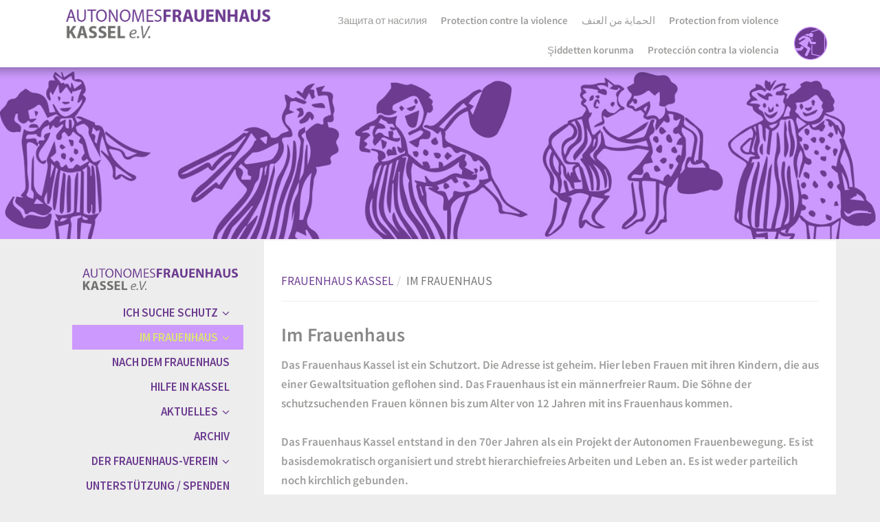

--- FILE ---
content_type: text/html; charset=utf-8
request_url: http://frauenhaus-kassel.de/fr/im-frauenhaus.html
body_size: 2818
content:
<!DOCTYPE html> <html lang="fr"> <head> <meta charset="utf-8"> <!--
	This website is powered by TYPO3 - inspiring people to share!
	TYPO3 is a free open source Content Management Framework initially created by Kasper Skaarhoj and licensed under GNU/GPL.
	TYPO3 is copyright 1998-2017 of Kasper Skaarhoj. Extensions are copyright of their respective owners.
	Information and contribution at https://typo3.org/
--><base href="http://www.frauenhaus-kassel.de/"> <title>frauenhaus-kassel: IM FRAUENHAUS</title> <meta name="robots" content="index,follow,noarchive"> <meta name="viewport" content="width=device-width, initial-scale=1.0"> <link rel="stylesheet" type="text/css" href="/typo3temp/assets/compressed/merged-45296253cc1a5da56e0ecf013f55b68b-a23860e4ddf0bbeeb2c731068af38796.css.gzip?1614953084" media="all"> <link rel="stylesheet" type="text/css" href="/typo3temp/assets/compressed/merged-8222358c180d9ac17e3ed6e91f0b4b8c-99b0c1f695be7c755dde0ef8dbdb6f0a.css.gzip?1518532882" media="screen"> <script src="/typo3temp/assets/compressed/merged-9ac591c64934226e738e5315f2523db2-a53c812f8f606860c7fe3f7c374ff012.js.gzip?1518534448" type="text/javascript"></script><link rel="icon" href="fileadmin/Tmpl/Images/favicon.ico" type="image/x-icon"> <style type="text/css">.header{ background-image: url(fileadmin/Tmpl/Images/header_frauenhaus_kassel.jpg); }</style><meta name="DCTERMS.title" content="IM FRAUENHAUS"> <meta name="date" content="2019-01-25T10:44:29+01:00"> <meta name="DCTERMS.date" content="2019-01-25T10:44:29+01:00"> <meta name="robots" content="index,follow"> <link rel="canonical" href="http://frauenhaus-kassel.de/fr/im-frauenhaus.html"> <meta property="og:site_name" content="frauenhaus-kassel"> <meta property="og:title" content="IM FRAUENHAUS"> <meta property="og:image:width" content="1521"> <meta property="og:image:height" content="295"> <meta property="og:image:type" content="image/jpg"> <meta property="og:type" content="article"> </head> <body> <div id="top"> <div class="container"> <div class="top_logo"> <a href="http://www.frauenhaus-kassel.de"><img class="logo_frauenhaus" src="fileadmin/Tmpl/Images/logo_frauenhaus_kassel.png" alt="logo frauenhaus kassel"></a> </div> <div class="top_lang"> <div class="lang_text"> <div id="c1012" class="frame frame-default frame-type-text frame-layout-0"><header><h2 class=""><a href="fileadmin/user_upload/sprachen/fhk_schutz-vor-gewalt_englisch.pdf" target="_blank">Protection from violence</a></h2></header></div> <div id="c1011" class="frame frame-default frame-type-text frame-layout-0"><header><h2 class=""><a href="fileadmin/user_upload/sprachen/fhk_schutz-vor-gewalt_arabisch.pdf" target="_blank">الحماية من العنف</a></h2></header></div> <div id="c1010" class="frame frame-default frame-type-text frame-layout-0"><header><h2 class=""><a href="fileadmin/user_upload/sprachen/fhk_schutz-vor-gewalt_franzoesisch.pdf" target="_blank"> Protection contre la violence</a></h2></header></div> <div id="c1009" class="frame frame-default frame-type-text frame-layout-0"><header><h2 class=""><a href="fileadmin/user_upload/sprachen/fhk_schutz-vor-gewalt_russisch.pdf" target="_blank">Защита от насилия </a></h2></header></div> <div id="c1008" class="frame frame-default frame-type-text frame-layout-0"><header><h2 class=""><a href="fileadmin/user_upload/sprachen/fhk_schutz-vor-gewalt_spanisch.pdf" target="_blank">Protección contra la violencia</a></h2></header></div> <div id="c1007" class="frame frame-default frame-type-text frame-layout-0"><header><h2 class=""><a href="fileadmin/user_upload/sprachen/fhk_schutz-vor-gewalt_tuerkisch.pdf" target="_blank">Şiddetten korunma</a></h2></header></div> </div> <div class="notausstieg"> <a href="https://www.google.de/"><img class="notaus" src="fileadmin/Tmpl/Images/button_notausstieg.png" alt="notausstieg"></a> </div> </div> </div> </div> <div class="header"> </div> <div class="page_wrap"> <div class="menu"> <div class="rd-navbar-wrap"> <nav data-layout="rd-navbar-fixed" -layout="rd-navbar-static" data-sm-stick-up-offset="50px" data-lg-stick-up-offset="150px" class="rd-navbar"> <div class="rd-navbar-inner"> <div class="rd-navbar-panel"> <div class="rd-navbar-panel-canvas"> <a href="http://www.frauenhaus-kassel.de"><img class="mobil_logo_frauenhaus" src="fileadmin/Tmpl/Images/logo_frauenhaus_kassel_small.png" alt="logo frauenhaus kassel"></a> </div> <button class="rd-navbar-toggle" data-rd-navbar-toggle=".rd-navbar-nav-wrap"><span></span></button> <div class="rd-navbar-outer"> <div class="rd-navbar-inner"> <div class="rd-navbar-subpanel"> <div class="rd-navbar-nav-wrap"> <ul class="rd-navbar-nav"><li><a href="fr/ich-suche-schutz.html">ICH SUCHE SCHUTZ<i class="fa fa-angle-down" aria-hidden="true"></i></a><ul class="rd-navbar-dropdown"><li><a href="fr/ich-suche-schutz/ich-suche-schutz.html" tabindex="-1">ICH SUCHE SCHUTZ</a></li><li><a href="fr/ich-suche-schutz/was-ist-eine-wegweisung.html" tabindex="-1">WAS IST EINE WEGWEISUNG?</a></li><li><a href="fr/ich-suche-schutz/wie-komme-ich-ins-frauenhaus.html" tabindex="-1">WIE KOMME ICH INS FRAUENHAUS?</a></li><li><a href="fr/ich-suche-schutz/was-bringe-ich-mit.html" tabindex="-1">WAS BRINGE ICH MIT?</a></li><li><a href="fr/ich-suche-schutz/wie-kann-ich-als-angehoerige-helfen.html" tabindex="-1">WIE KANN ICH ALS ANGEHÖRIGE HELFEN?</a></li></ul></li><li class="active"><a href="fr/im-frauenhaus.html">IM FRAUENHAUS<i class="fa fa-angle-down" aria-hidden="true"></i></a><ul class="rd-navbar-dropdown"><li><a href="fr/im-frauenhaus/im-frauenhaus.html" tabindex="-1">IM FRAUENHAUS</a></li><li><a href="fr/im-frauenhaus/zusammen-leben.html" tabindex="-1">ZUSAMMEN LEBEN</a></li><li><a href="fr/im-frauenhaus/unterstuetzung.html" tabindex="-1">UNTERSTÜTZUNG</a></li><li><a href="fr/im-frauenhaus/maedchen-und-jungen-im-frauenhaus.html" tabindex="-1">MÄDCHEN UND JUNGEN IM FRAUENHAUS</a></li></ul></li><li><a href="fr/nach-dem-frauenhaus.html">NACH DEM FRAUENHAUS</a></li><li><a href="fr/hilfe-in-kassel.html">HILFE IN KASSEL</a></li><li><a href="fr/aktuelles.html">AKTUELLES<i class="fa fa-angle-down" aria-hidden="true"></i></a><ul class="rd-navbar-dropdown"><li><a href="fr/aktuelles/aktuelles.html" tabindex="-1">AKTUELLES</a></li><li><a href="fr/aktuelles/flyer-zum-downloaden.html" tabindex="-1">FLYER ZUM DOWNLOADEN</a></li></ul></li><li><a href="fr/archiv.html">ARCHIV</a></li><li><a href="fr/der-frauenhaus-verein.html">DER FRAUENHAUS-VEREIN<i class="fa fa-angle-down" aria-hidden="true"></i></a><ul class="rd-navbar-dropdown"><li><a href="fr/der-frauenhaus-verein/der-frauenhaus-verein.html" tabindex="-1">DER FRAUENHAUS-VEREIN</a></li><li><a href="fr/der-frauenhaus-verein/ueber-uns.html" tabindex="-1">ÜBER UNS</a></li><li><a href="fr/der-frauenhaus-verein/die-geschichte-des-frauenhauses-kassel.html" tabindex="-1">DIE GESCHICHTE DES FRAUENHAUSES KASSEL</a></li><li><a href="fr/der-frauenhaus-verein/wendo.html" tabindex="-1">WENDO</a></li></ul></li><li><a href="fr/unterstuetzung-spenden.html">UNTERSTÜTZUNG / SPENDEN</a></li></ul> </div></div></div></div></nav></div> </div> <div class="content"> <div class="page-header"> <section id="content"> <div class="row1"> <div class="col-sm-12 col-md-12 alpha omega"> <ol class="breadcrumb"><li><a href="fr.html" title="FRAUENHAUS KASSEL">FRAUENHAUS KASSEL</a></li><li class="active">IM FRAUENHAUS</li></ol> <div id="c979" class="frame frame-default frame-type-text frame-layout-0"><header><h2 class=""> Im Frauenhaus </h2></header><p>Das Frauenhaus Kassel ist ein Schutzort. Die Adresse ist geheim. Hier leben Frauen mit ihren Kindern, die aus einer Gewaltsituation geflohen sind. Das Frauenhaus ist ein männerfreier Raum. Die Söhne der schutzsuchenden Frauen können bis zum Alter von 12 Jahren mit ins Frauenhaus kommen.<br /><br />Das Frauenhaus Kassel entstand in den 70er Jahren als ein Projekt der Autonomen Frauenbewegung. Es ist basisdemokratisch organisiert und strebt hierarchiefreies Arbeiten und Leben an. Es ist weder parteilich noch kirchlich gebunden. <br /><br /></p></div> </div> </div> </section> </div> </div> </div> <div class="clear"></div> <footer class="footer"> <div class="container"> <div id="c3" class="frame frame-default frame-type-textmedia frame-layout-0"><div class="ce-textpic ce-center ce-above"><div class="ce-bodytext"><p>Frauenhaus Kassel e.V. © 2018 | <a href="fr/impressum.html">Impressum </a>| <a href="fr/datenschutz.html"> Datenschutz</a></p></div></div></div> <div class="social"></div> </div> </footer> <script src="/typo3temp/assets/compressed/merged-779918e687f8759b29cfe15b98b708af-8b5087b782619610b8f7ac0a7c405129.js.gzip?1518534448" type="text/javascript"></script></body> </html>

--- FILE ---
content_type: text/css; charset=utf-8
request_url: http://www.frauenhaus-kassel.de/typo3temp/assets/compressed/merged-45296253cc1a5da56e0ecf013f55b68b-a23860e4ddf0bbeeb2c731068af38796.css.gzip?1614953084
body_size: 39381
content:
@charset "UTF-8";@import url('https://fonts.googleapis.com/css?family=Source+Sans+Pro:300,400,600,700');.tx-indexedsearch .tx-indexedsearch-browsebox LI{display:inline;margin-right:5px;}.tx-indexedsearch .tx-indexedsearch-searchbox INPUT.tx-indexedsearch-searchbox-button{width:100px;}.tx-indexedsearch .tx-indexedsearch-searchbox INPUT.tx-indexedsearch-searchbox-sword{width:150px;}.tx-indexedsearch .tx-indexedsearch-whatis{margin-top:10px;margin-bottom:5px;}.tx-indexedsearch .tx-indexedsearch-whatis .tx-indexedsearch-sw{font-weight:bold;font-style:italic;}.tx-indexedsearch .tx-indexedsearch-noresults{text-align:center;font-weight:bold;}.tx-indexedsearch .tx-indexedsearch-res TD.tx-indexedsearch-descr{font-style:italic;}.tx-indexedsearch .tx-indexedsearch-res .tx-indexedsearch-descr .tx-indexedsearch-redMarkup{color:red;}.tx-indexedsearch .tx-indexedsearch-res .tx-indexedsearch-info{background:#eeeeee;}.tx-indexedsearch .tx-indexedsearch-res .tx-indexedsearch-secHead{margin-top:20px;margin-bottom:5px;}.tx-indexedsearch .tx-indexedsearch-res .tx-indexedsearch-secHead H2{margin-top:0px;margin-bottom:0px;}.tx-indexedsearch .tx-indexedsearch-res .tx-indexedsearch-secHead TD{background:#cccccc;vertical-align:middle;}.tx-indexedsearch .tx-indexedsearch-res .noResume{color:#666666;}.tx-indexedsearch .tx-indexedsearch-category{background:#cccccc;font-size:16px;font-weight:bold;}.tx-indexedsearch .res-tmpl-css{clear:both;margin-bottom:1em;}.tx-indexedsearch .searchbox-tmpl-css LABEL{margin-right:1em;width:10em;float:left;}.tx-indexedsearch .result-count-tmpl-css,.tx-indexedsearch .percent-tmpl-css{letter-spacing:0;font-weight:normal;margin-top:-1.2em;float:right;}.tx-indexedsearch .info-tmpl-css dt,.tx-indexedsearch dl.info-tmpl-css dd{float:left;}.tx-indexedsearch .info-tmpl-css dd.item-mtime{float:none;}.tx-indexedsearch .info-tmpl-css dd.item-path{float:none;}.ce-align-left{text-align:left;}.ce-align-center{text-align:center;}.ce-align-right{text-align:right;}.ce-table td,.ce-table th{vertical-align:top;}.ce-textpic,.ce-image,.ce-nowrap .ce-bodytext,.ce-gallery,.ce-row,.ce-uploads li,.ce-uploads div{overflow:hidden;}.ce-left .ce-gallery,.ce-column{float:left;}.ce-center .ce-outer{position:relative;float:right;right:50%;}.ce-center .ce-inner{position:relative;float:right;right:-50%;}.ce-right .ce-gallery{float:right;}.ce-gallery figure{display:table;margin:0;}.ce-gallery figcaption{display:table-caption;caption-side:bottom;}.ce-gallery img{display:block;}.ce-gallery iframe{border-width:0;}.ce-border img,.ce-border iframe{border:1px solid #000000;padding:0px;}.ce-intext.ce-right .ce-gallery,.ce-intext.ce-left .ce-gallery,.ce-above .ce-gallery{margin-bottom:20px;}.ce-intext.ce-right .ce-gallery{margin-left:20px;}.ce-intext.ce-left .ce-gallery{margin-right:20px;}.ce-below .ce-gallery{margin-top:20px;}.ce-column{margin-right:20px;}.ce-column:last-child{margin-right:0;}.ce-row{margin-bottom:20px;}.ce-row:last-child{margin-bottom:0;}.ce-above .ce-bodytext{clear:both;}.ce-intext.ce-left ol,.ce-intext.ce-left ul{padding-left:40px;overflow:auto;}.ce-headline-left{text-align:left;}.ce-headline-center{text-align:center;}.ce-headline-right{text-align:right;}.ce-uploads{margin:0;padding:0;}.ce-uploads li{list-style:none outside none;margin:1em 0;}.ce-uploads img{float:left;padding-right:1em;vertical-align:top;}.ce-uploads span{display:block;}.ce-table{width:100%;max-width:100%;}.ce-table th,.ce-table td{padding:0.5em 0.75em;vertical-align:top;}.ce-table thead th{border-bottom:2px solid #dadada;}.ce-table th,.ce-table td{border-top:1px solid #dadada;}.ce-table-striped tbody tr:nth-of-type(odd){background-color:rgba(0,0,0,.05);}.ce-table-bordered th,.ce-table-bordered td{border:1px solid #dadada;}.frame-space-before-extra-small{margin-top:1em;}.frame-space-before-small{margin-top:2em;}.frame-space-before-medium{margin-top:3em;}.frame-space-before-large{margin-top:4em;}.frame-space-before-extra-large{margin-top:5em;}.frame-space-after-extra-small{margin-bottom:1em;}.frame-space-after-small{margin-bottom:2em;}.frame-space-after-medium{margin-bottom:3em;}.frame-space-after-large{margin-bottom:4em;}.frame-space-after-extra-large{margin-bottom:5em;}.frame-ruler-before:before{content:'';display:block;border-top:1px solid rgba(0,0,0,0.25);margin-bottom:2em;}.frame-ruler-after:after{content:'';display:block;border-bottom:1px solid rgba(0,0,0,0.25);margin-top:2em;}.frame-indent{margin-left:15%;margin-right:15%;}.frame-indent-left{margin-left:33%;}.frame-indent-right{margin-right:33%;}.flex-container a:active,.flexslider a:active,.flex-container a:focus,.flexslider a:focus{outline:none;}.slides,.flex-control-nav,.flex-direction-nav{margin:0;padding:0;list-style:none;}.flexslider{margin:0 0 0px 0;padding:0;border:0px solid red;width:100%}.flexslider .slides > li{display:none;-webkit-backface-visibility:hidden;}.flexslider .slides img{width:100%;height:auto;display:block;border:1px solid #ccc;}.flex-pauseplay span{text-transform:capitalize;}.slides:after{content:".";display:block;clear:both;visibility:hidden;line-height:0;height:0;}html[xmlns] .slides{display:block;}* html .slides{height:1%;}.no-js .slides > li:first-child{display:block;}.flexslider{margin:0 0 0 0;background:#fff;padding:0 0 0 0;position:relative;zoom:1;}.flex-viewport{max-height:2000px;-webkit-transition:all 1s ease;-moz-transition:all 1s ease;-o-transition:all 1s ease;transition:all 1s ease;}.loading .flex-viewport{max-height:400px;}.flexslider .slides{zoom:1;}.carousel li{margin-right:5px;}.flex-direction-nav{*height:0;}.flex-direction-nav a{text-decoration:none;display:block;width:40px;height:40px;margin:-20px 0 0;position:absolute;top:50%;z-index:10;overflow:hidden;opacity:0;cursor:pointer;color:rgba(0,0,0,0.8);text-shadow:1px 1px 0 rgba(255,255,255,0.3);-webkit-transition:all .3s ease;-moz-transition:all .3s ease;transition:all .3s ease;border:0px solid red}.flex-direction-nav .flex-prev{left:0px;text-align:left;}.flex-direction-nav .flex-next{right:0px;text-align:right;}.flexslider:hover .flex-prev{opacity:0.7;left:10px;}.flexslider:hover .flex-next{opacity:0.7;right:10px;}.flexslider:hover .flex-next:hover,.flexslider:hover .flex-prev:hover{opacity:1;}.flex-direction-nav .flex-disabled{opacity:0!important;filter:alpha(opacity=0);cursor:default;}.flex-direction-nav a:before{font-family:"FontAwesome";font-size:40px;line-height:1;display:inline-block;content:"\f104";}.flex-direction-nav a.flex-next:before{content:"\f105";}.flex-pauseplay a{display:block;width:20px;height:20px;position:absolute;bottom:5px;left:10px;opacity:0.8;z-index:10;overflow:hidden;cursor:pointer;color:#000;}.flex-pauseplay a:before{font-family:"FontAwesome";font-size:20px;display:inline-block;content:'\f004';}.flex-pauseplay a:hover{opacity:1;}.flex-pauseplay a.flex-play:before{content:'\f003';}.flex-control-nav{width:100%;position:absolute;bottom:100px;text-align:center;z-index:2;border:0px solid red;margin-top:-10px}.flex-control-nav li{margin:0 6px;display:inline-block;zoom:1;*display:inline;}.flex-control-paging li a{width:25px;height:25px;display:block;background:#555;background:rgba(0,0,0,0.5);cursor:pointer;text-indent:-9999px;-webkit-border-radius:25px;-moz-border-radius:25px;-o-border-radius:25px;border-radius:20px;-webkit-box-shadow:inset 0 0 3px rgba(0,0,0,0.3);-moz-box-shadow:inset 0 0 3px rgba(0,0,0,0.3);-o-box-shadow:inset 0 0 3px rgba(0,0,0,0.3);box-shadow:inset 0 0 3px rgba(0,0,0,0.3);}.flex-control-paging li a:hover{background:#5bc0de;}.flex-control-paging li a.flex-active{background:#5bc0de;cursor:default;}.flex-control-thumbs{margin:5px 0 0;position:static;overflow:hidden;}.flex-control-thumbs li{width:25%;float:left;margin:0;}.flex-control-thumbs img{width:100%;display:block;opacity:.7;cursor:pointer;}.flex-control-thumbs img:hover{opacity:1;}.flex-control-thumbs .flex-active{opacity:1;cursor:default;}@media screen and (max-width:1024px){}@media screen and (max-width:860px){.flex-direction-nav a{position:absolute;bottom:20px}.flex-direction-nav .flex-prev{left:-50px;text-align:left;}.flex-direction-nav .flex-next{right:-50px;text-align:right;}.flexslider:hover .flex-prev{opacity:0.7;left:10px;}.flexslider:hover .flex-next{opacity:0.7;right:10px;}}@media screen and (max-width:767px){.flexslider{border:0px solid red}.flex-control-nav{top:10px;bottom:auto;right:10px;margin-top:0px;width:auto}.flex-control-paging li a{width:20px;height:20px;display:block;-webkit-border-radius:20px;-moz-border-radius:25px;-o-border-radius:20px;border-radius:20px}.flex-direction-nav{display:none;}}.wsflexslider-style1 .slides li div.caption-wrapper{font-family:'Source Sans Pro',sans-serif;}.slides li .wsflexslider-style1 div.caption-wrapper{}.slides li .wsflexslider-style2 div.caption-wrapper{}.tx-ws-flexslider .caption-title{font-size:27px;line-height:27px;margin-bottom:10px;}.tx-ws-flexslider .caption-text{padding:25px 20px 5px 20px}.tx-ws-flexslider  .caption-link a{display:inline-block;padding:13px 15px;font-size:14px;line-height:1.2em;color:#fff;cursor:pointer;text-decoration:none;border-radius:5px;-moz-border-radius:5px;-webkit-border-radius:5px;text-transform:uppercase;text-shadow:1px 0 rgba(255,255,255,0.6);background-color:#6d3c90;background-image:-webkit-linear-gradient(top,#5bc0de 0%,#4ca6c1 100%);background-image:-o-linear-gradient(top,#5bc0de 0%,#4ca6c1 100%);background-image:-webkit-gradient(linear,left top,left bottom,from(#5bc0de),to(#4ca6c1));background-image:linear-gradient(to bottom,#5bc0de 0%,#4ca6c1 100%);filter:progid:DXImageTransform.Microsoft.gradient(startColorstr='#5bc0de',endColorstr='#4ca6c1',GradientType=0);background-repeat:repeat-x;}.tx-ws-flexslider  .wsflexslider-style2 .caption-link a{color:#fff;}p.caption-title{font-size:30px;}.tx-ws-flexslider .caption-link a:hover{background:#5bc0de;}.slidercontent .wsflexslider-style2{}@media only screen 
and (min-width:768px){.slides li div.captionwrapper{position:absolute;width:350px;top:auto;bottom:10px;}.slides li div.caption span{color:#fff;display:block;}.tx-ws-flexslider .caption-align-left .caption-text{left:1px;text-align:left;}.tx-ws-flexslider .caption-align-left .caption-link{left:40px;}.tx-ws-flexslider .caption-align-right .caption-text{right:1px;text-align:left;}.tx-ws-flexslider .caption-align-right .caption-link{right:40px;}.tx-ws-flexslider .caption-link{position:absolute;bottom:40px;}.tx-ws-flexslider .caption-text{position:absolute;width:390px;top:1px;background:rgba(255,255,255,0.9);}.flex-direction-nav .flex-next{background-position:0 -39px;right:0;}.flex-control-nav{position:relative;top:-30px;}}@media only screen 
and (max-width:768px){.tx-ws-flexslider .caption-title{font-size:20px;line-height:20px;margin-bottom:10px}.slides li div.captionwrapper{position:absolute;width:auto;top:0;bottom:auto}.tx-ws-flexslider .caption-align-left .caption-text{left:1px}.tx-ws-flexslider .caption-align-left .caption-link{left:20px}.tx-ws-flexslider .caption-align-right .caption-text{right:1px}.tx-ws-flexslider .caption-align-right .caption-link{right:20px}.tx-ws-flexslider .caption-link{position:absolute;bottom:20px;}.tx-ws-flexslider .caption-text{position:absolute;width:320px;top:1px;background:rgba(255,255,255,0.9);padding:17px 17px 5px 17px}}@media screen and (max-width:767px){.tx-ws-flexslider .caption-title{font-size:20px;line-height:20px;margin-bottom:10px}.slides li div.captionwrapper{position:static;width:auto}.slides li div.caption-wrapper{padding:0 0 0 0;position:static}.tx-ws-flexslider .caption-link{position:static;text-align:center;margin:0 auto 0 auto}.tx-ws-flexslider .caption-text{position:static;width:100%;top:1px;background:rgba(255,255,255,0.9);padding:17px 0;}}@font-face{font-family:'FontAwesome';src:url('../../../fileadmin/Tmpl/Fonts/Font-Awesome/fontawesome-webfont.eot?v=4.7.0');src:url('../../../fileadmin/Tmpl/Fonts/Font-Awesome/fontawesome-webfont.eot?#iefix&v=4.7.0') format('embedded-opentype'),url('../../../fileadmin/Tmpl/Fonts/Font-Awesome/fontawesome-webfont.woff2?v=4.7.0') format('woff2'),url('../../../fileadmin/Tmpl/Fonts/Font-Awesome/fontawesome-webfont.woff?v=4.7.0') format('woff'),url('../../../fileadmin/Tmpl/Fonts/Font-Awesome/fontawesome-webfont.ttf?v=4.7.0') format('truetype'),url('../../../fileadmin/Tmpl/Fonts/Font-Awesome/fontawesome-webfont.svg?v=4.7.0#fontawesomeregular') format('svg');font-weight:normal;font-style:normal}.fa{display:inline-block;font:normal normal normal 14px/1 FontAwesome;font-size:inherit;text-rendering:auto;-webkit-font-smoothing:antialiased;-moz-osx-font-smoothing:grayscale}.fa-lg{font-size:1.33333333em;line-height:.75em;vertical-align:-15%}.fa-2x{font-size:2em}.fa-3x{font-size:3em}.fa-4x{font-size:4em}.fa-5x{font-size:5em}.fa-fw{width:1.28571429em;text-align:center}.fa-ul{padding-left:0;margin-left:2.14285714em;list-style-type:none}.fa-ul>li{position:relative}.fa-li{position:absolute;left:-2.14285714em;width:2.14285714em;top:.14285714em;text-align:center}.fa-li.fa-lg{left:-1.85714286em}.fa-border{padding:.2em .25em .15em;border:solid .08em #eee;border-radius:.1em}.fa-pull-left{float:left}.fa-pull-right{float:right}.fa.fa-pull-left{margin-right:.3em}.fa.fa-pull-right{margin-left:.3em}.pull-right{float:right}.pull-left{float:left}.fa.pull-left{margin-right:.3em}.fa.pull-right{margin-left:.3em}.fa-spin{-webkit-animation:fa-spin 2s infinite linear;animation:fa-spin 2s infinite linear}.fa-pulse{-webkit-animation:fa-spin 1s infinite steps(8);animation:fa-spin 1s infinite steps(8)}@-webkit-keyframes fa-spin{0%{-webkit-transform:rotate(0deg);transform:rotate(0deg)}100%{-webkit-transform:rotate(359deg);transform:rotate(359deg)}}@keyframes fa-spin{0%{-webkit-transform:rotate(0deg);transform:rotate(0deg)}100%{-webkit-transform:rotate(359deg);transform:rotate(359deg)}}.fa-rotate-90{-ms-filter:"progid:DXImageTransform.Microsoft.BasicImage(rotation=1)";-webkit-transform:rotate(90deg);-ms-transform:rotate(90deg);transform:rotate(90deg)}.fa-rotate-180{-ms-filter:"progid:DXImageTransform.Microsoft.BasicImage(rotation=2)";-webkit-transform:rotate(180deg);-ms-transform:rotate(180deg);transform:rotate(180deg)}.fa-rotate-270{-ms-filter:"progid:DXImageTransform.Microsoft.BasicImage(rotation=3)";-webkit-transform:rotate(270deg);-ms-transform:rotate(270deg);transform:rotate(270deg)}.fa-flip-horizontal{-ms-filter:"progid:DXImageTransform.Microsoft.BasicImage(rotation=0,mirror=1)";-webkit-transform:scale(-1,1);-ms-transform:scale(-1,1);transform:scale(-1,1)}.fa-flip-vertical{-ms-filter:"progid:DXImageTransform.Microsoft.BasicImage(rotation=2,mirror=1)";-webkit-transform:scale(1,-1);-ms-transform:scale(1,-1);transform:scale(1,-1)}:root .fa-rotate-90,:root .fa-rotate-180,:root .fa-rotate-270,:root .fa-flip-horizontal,:root .fa-flip-vertical{filter:none}.fa-stack{position:relative;display:inline-block;width:2em;height:2em;line-height:2em;vertical-align:middle}.fa-stack-1x,.fa-stack-2x{position:absolute;left:0;width:100%;text-align:center}.fa-stack-1x{line-height:inherit}.fa-stack-2x{font-size:2em}.fa-inverse{color:#fff}.fa-glass:before{content:"\f000"}.fa-music:before{content:"\f001"}.fa-search:before{content:"\f002"}.fa-envelope-o:before{content:"\f003"}.fa-heart:before{content:"\f004"}.fa-star:before{content:"\f005"}.fa-star-o:before{content:"\f006"}.fa-user:before{content:"\f007"}.fa-film:before{content:"\f008"}.fa-th-large:before{content:"\f009"}.fa-th:before{content:"\f00a"}.fa-th-list:before{content:"\f00b"}.fa-check:before{content:"\f00c"}.fa-remove:before,.fa-close:before,.fa-times:before{content:"\f00d"}.fa-search-plus:before{content:"\f00e"}.fa-search-minus:before{content:"\f010"}.fa-power-off:before{content:"\f011"}.fa-signal:before{content:"\f012"}.fa-gear:before,.fa-cog:before{content:"\f013"}.fa-trash-o:before{content:"\f014"}.fa-home:before{content:"\f015"}.fa-file-o:before{content:"\f016"}.fa-clock-o:before{content:"\f017"}.fa-road:before{content:"\f018"}.fa-download:before{content:"\f019"}.fa-arrow-circle-o-down:before{content:"\f01a"}.fa-arrow-circle-o-up:before{content:"\f01b"}.fa-inbox:before{content:"\f01c"}.fa-play-circle-o:before{content:"\f01d"}.fa-rotate-right:before,.fa-repeat:before{content:"\f01e"}.fa-refresh:before{content:"\f021"}.fa-list-alt:before{content:"\f022"}.fa-lock:before{content:"\f023"}.fa-flag:before{content:"\f024"}.fa-headphones:before{content:"\f025"}.fa-volume-off:before{content:"\f026"}.fa-volume-down:before{content:"\f027"}.fa-volume-up:before{content:"\f028"}.fa-qrcode:before{content:"\f029"}.fa-barcode:before{content:"\f02a"}.fa-tag:before{content:"\f02b"}.fa-tags:before{content:"\f02c"}.fa-book:before{content:"\f02d"}.fa-bookmark:before{content:"\f02e"}.fa-print:before{content:"\f02f"}.fa-camera:before{content:"\f030"}.fa-font:before{content:"\f031"}.fa-bold:before{content:"\f032"}.fa-italic:before{content:"\f033"}.fa-text-height:before{content:"\f034"}.fa-text-width:before{content:"\f035"}.fa-align-left:before{content:"\f036"}.fa-align-center:before{content:"\f037"}.fa-align-right:before{content:"\f038"}.fa-align-justify:before{content:"\f039"}.fa-list:before{content:"\f03a"}.fa-dedent:before,.fa-outdent:before{content:"\f03b"}.fa-indent:before{content:"\f03c"}.fa-video-camera:before{content:"\f03d"}.fa-photo:before,.fa-image:before,.fa-picture-o:before{content:"\f03e"}.fa-pencil:before{content:"\f040"}.fa-map-marker:before{content:"\f041"}.fa-adjust:before{content:"\f042"}.fa-tint:before{content:"\f043"}.fa-edit:before,.fa-pencil-square-o:before{content:"\f044"}.fa-share-square-o:before{content:"\f045"}.fa-check-square-o:before{content:"\f046"}.fa-arrows:before{content:"\f047"}.fa-step-backward:before{content:"\f048"}.fa-fast-backward:before{content:"\f049"}.fa-backward:before{content:"\f04a"}.fa-play:before{content:"\f04b"}.fa-pause:before{content:"\f04c"}.fa-stop:before{content:"\f04d"}.fa-forward:before{content:"\f04e"}.fa-fast-forward:before{content:"\f050"}.fa-step-forward:before{content:"\f051"}.fa-eject:before{content:"\f052"}.fa-chevron-left:before{content:"\f053"}.fa-chevron-right:before{content:"\f054"}.fa-plus-circle:before{content:"\f055"}.fa-minus-circle:before{content:"\f056"}.fa-times-circle:before{content:"\f057"}.fa-check-circle:before{content:"\f058"}.fa-question-circle:before{content:"\f059"}.fa-info-circle:before{content:"\f05a"}.fa-crosshairs:before{content:"\f05b"}.fa-times-circle-o:before{content:"\f05c"}.fa-check-circle-o:before{content:"\f05d"}.fa-ban:before{content:"\f05e"}.fa-arrow-left:before{content:"\f060"}.fa-arrow-right:before{content:"\f061"}.fa-arrow-up:before{content:"\f062"}.fa-arrow-down:before{content:"\f063"}.fa-mail-forward:before,.fa-share:before{content:"\f064"}.fa-expand:before{content:"\f065"}.fa-compress:before{content:"\f066"}.fa-plus:before{content:"\f067"}.fa-minus:before{content:"\f068"}.fa-asterisk:before{content:"\f069"}.fa-exclamation-circle:before{content:"\f06a"}.fa-gift:before{content:"\f06b"}.fa-leaf:before{content:"\f06c"}.fa-fire:before{content:"\f06d"}.fa-eye:before{content:"\f06e"}.fa-eye-slash:before{content:"\f070"}.fa-warning:before,.fa-exclamation-triangle:before{content:"\f071"}.fa-plane:before{content:"\f072"}.fa-calendar:before{content:"\f073"}.fa-random:before{content:"\f074"}.fa-comment:before{content:"\f075"}.fa-magnet:before{content:"\f076"}.fa-chevron-up:before{content:"\f077"}.fa-chevron-down:before{content:"\f078"}.fa-retweet:before{content:"\f079"}.fa-shopping-cart:before{content:"\f07a"}.fa-folder:before{content:"\f07b"}.fa-folder-open:before{content:"\f07c"}.fa-arrows-v:before{content:"\f07d"}.fa-arrows-h:before{content:"\f07e"}.fa-bar-chart-o:before,.fa-bar-chart:before{content:"\f080"}.fa-twitter-square:before{content:"\f081"}.fa-facebook-square:before{content:"\f082"}.fa-camera-retro:before{content:"\f083"}.fa-key:before{content:"\f084"}.fa-gears:before,.fa-cogs:before{content:"\f085"}.fa-comments:before{content:"\f086"}.fa-thumbs-o-up:before{content:"\f087"}.fa-thumbs-o-down:before{content:"\f088"}.fa-star-half:before{content:"\f089"}.fa-heart-o:before{content:"\f08a"}.fa-sign-out:before{content:"\f08b"}.fa-linkedin-square:before{content:"\f08c"}.fa-thumb-tack:before{content:"\f08d"}.fa-external-link:before{content:"\f08e"}.fa-sign-in:before{content:"\f090"}.fa-trophy:before{content:"\f091"}.fa-github-square:before{content:"\f092"}.fa-upload:before{content:"\f093"}.fa-lemon-o:before{content:"\f094"}.fa-phone:before{content:"\f095"}.fa-square-o:before{content:"\f096"}.fa-bookmark-o:before{content:"\f097"}.fa-phone-square:before{content:"\f098"}.fa-twitter:before{content:"\f099"}.fa-facebook-f:before,.fa-facebook:before{content:"\f09a"}.fa-github:before{content:"\f09b"}.fa-unlock:before{content:"\f09c"}.fa-credit-card:before{content:"\f09d"}.fa-feed:before,.fa-rss:before{content:"\f09e"}.fa-hdd-o:before{content:"\f0a0"}.fa-bullhorn:before{content:"\f0a1"}.fa-bell:before{content:"\f0f3"}.fa-certificate:before{content:"\f0a3"}.fa-hand-o-right:before{content:"\f0a4"}.fa-hand-o-left:before{content:"\f0a5"}.fa-hand-o-up:before{content:"\f0a6"}.fa-hand-o-down:before{content:"\f0a7"}.fa-arrow-circle-left:before{content:"\f0a8"}.fa-arrow-circle-right:before{content:"\f0a9"}.fa-arrow-circle-up:before{content:"\f0aa"}.fa-arrow-circle-down:before{content:"\f0ab"}.fa-globe:before{content:"\f0ac"}.fa-wrench:before{content:"\f0ad"}.fa-tasks:before{content:"\f0ae"}.fa-filter:before{content:"\f0b0"}.fa-briefcase:before{content:"\f0b1"}.fa-arrows-alt:before{content:"\f0b2"}.fa-group:before,.fa-users:before{content:"\f0c0"}.fa-chain:before,.fa-link:before{content:"\f0c1"}.fa-cloud:before{content:"\f0c2"}.fa-flask:before{content:"\f0c3"}.fa-cut:before,.fa-scissors:before{content:"\f0c4"}.fa-copy:before,.fa-files-o:before{content:"\f0c5"}.fa-paperclip:before{content:"\f0c6"}.fa-save:before,.fa-floppy-o:before{content:"\f0c7"}.fa-square:before{content:"\f0c8"}.fa-navicon:before,.fa-reorder:before,.fa-bars:before{content:"\f0c9"}.fa-list-ul:before{content:"\f0ca"}.fa-list-ol:before{content:"\f0cb"}.fa-strikethrough:before{content:"\f0cc"}.fa-underline:before{content:"\f0cd"}.fa-table:before{content:"\f0ce"}.fa-magic:before{content:"\f0d0"}.fa-truck:before{content:"\f0d1"}.fa-pinterest:before{content:"\f0d2"}.fa-pinterest-square:before{content:"\f0d3"}.fa-google-plus-square:before{content:"\f0d4"}.fa-google-plus:before{content:"\f0d5"}.fa-money:before{content:"\f0d6"}.fa-caret-down:before{content:"\f0d7"}.fa-caret-up:before{content:"\f0d8"}.fa-caret-left:before{content:"\f0d9"}.fa-caret-right:before{content:"\f0da"}.fa-columns:before{content:"\f0db"}.fa-unsorted:before,.fa-sort:before{content:"\f0dc"}.fa-sort-down:before,.fa-sort-desc:before{content:"\f0dd"}.fa-sort-up:before,.fa-sort-asc:before{content:"\f0de"}.fa-envelope:before{content:"\f0e0"}.fa-linkedin:before{content:"\f0e1"}.fa-rotate-left:before,.fa-undo:before{content:"\f0e2"}.fa-legal:before,.fa-gavel:before{content:"\f0e3"}.fa-dashboard:before,.fa-tachometer:before{content:"\f0e4"}.fa-comment-o:before{content:"\f0e5"}.fa-comments-o:before{content:"\f0e6"}.fa-flash:before,.fa-bolt:before{content:"\f0e7"}.fa-sitemap:before{content:"\f0e8"}.fa-umbrella:before{content:"\f0e9"}.fa-paste:before,.fa-clipboard:before{content:"\f0ea"}.fa-lightbulb-o:before{content:"\f0eb"}.fa-exchange:before{content:"\f0ec"}.fa-cloud-download:before{content:"\f0ed"}.fa-cloud-upload:before{content:"\f0ee"}.fa-user-md:before{content:"\f0f0"}.fa-stethoscope:before{content:"\f0f1"}.fa-suitcase:before{content:"\f0f2"}.fa-bell-o:before{content:"\f0a2"}.fa-coffee:before{content:"\f0f4"}.fa-cutlery:before{content:"\f0f5"}.fa-file-text-o:before{content:"\f0f6"}.fa-building-o:before{content:"\f0f7"}.fa-hospital-o:before{content:"\f0f8"}.fa-ambulance:before{content:"\f0f9"}.fa-medkit:before{content:"\f0fa"}.fa-fighter-jet:before{content:"\f0fb"}.fa-beer:before{content:"\f0fc"}.fa-h-square:before{content:"\f0fd"}.fa-plus-square:before{content:"\f0fe"}.fa-angle-double-left:before{content:"\f100"}.fa-angle-double-right:before{content:"\f101"}.fa-angle-double-up:before{content:"\f102"}.fa-angle-double-down:before{content:"\f103"}.fa-angle-left:before{content:"\f104"}.fa-angle-right:before{content:"\f105"}.fa-angle-up:before{content:"\f106"}.fa-angle-down:before{content:"\f107"}.fa-desktop:before{content:"\f108"}.fa-laptop:before{content:"\f109"}.fa-tablet:before{content:"\f10a"}.fa-mobile-phone:before,.fa-mobile:before{content:"\f10b"}.fa-circle-o:before{content:"\f10c"}.fa-quote-left:before{content:"\f10d"}.fa-quote-right:before{content:"\f10e"}.fa-spinner:before{content:"\f110"}.fa-circle:before{content:"\f111"}.fa-mail-reply:before,.fa-reply:before{content:"\f112"}.fa-github-alt:before{content:"\f113"}.fa-folder-o:before{content:"\f114"}.fa-folder-open-o:before{content:"\f115"}.fa-smile-o:before{content:"\f118"}.fa-frown-o:before{content:"\f119"}.fa-meh-o:before{content:"\f11a"}.fa-gamepad:before{content:"\f11b"}.fa-keyboard-o:before{content:"\f11c"}.fa-flag-o:before{content:"\f11d"}.fa-flag-checkered:before{content:"\f11e"}.fa-terminal:before{content:"\f120"}.fa-code:before{content:"\f121"}.fa-mail-reply-all:before,.fa-reply-all:before{content:"\f122"}.fa-star-half-empty:before,.fa-star-half-full:before,.fa-star-half-o:before{content:"\f123"}.fa-location-arrow:before{content:"\f124"}.fa-crop:before{content:"\f125"}.fa-code-fork:before{content:"\f126"}.fa-unlink:before,.fa-chain-broken:before{content:"\f127"}.fa-question:before{content:"\f128"}.fa-info:before{content:"\f129"}.fa-exclamation:before{content:"\f12a"}.fa-superscript:before{content:"\f12b"}.fa-subscript:before{content:"\f12c"}.fa-eraser:before{content:"\f12d"}.fa-puzzle-piece:before{content:"\f12e"}.fa-microphone:before{content:"\f130"}.fa-microphone-slash:before{content:"\f131"}.fa-shield:before{content:"\f132"}.fa-calendar-o:before{content:"\f133"}.fa-fire-extinguisher:before{content:"\f134"}.fa-rocket:before{content:"\f135"}.fa-maxcdn:before{content:"\f136"}.fa-chevron-circle-left:before{content:"\f137"}.fa-chevron-circle-right:before{content:"\f138"}.fa-chevron-circle-up:before{content:"\f139"}.fa-chevron-circle-down:before{content:"\f13a"}.fa-html5:before{content:"\f13b"}.fa-css3:before{content:"\f13c"}.fa-anchor:before{content:"\f13d"}.fa-unlock-alt:before{content:"\f13e"}.fa-bullseye:before{content:"\f140"}.fa-ellipsis-h:before{content:"\f141"}.fa-ellipsis-v:before{content:"\f142"}.fa-rss-square:before{content:"\f143"}.fa-play-circle:before{content:"\f144"}.fa-ticket:before{content:"\f145"}.fa-minus-square:before{content:"\f146"}.fa-minus-square-o:before{content:"\f147"}.fa-level-up:before{content:"\f148"}.fa-level-down:before{content:"\f149"}.fa-check-square:before{content:"\f14a"}.fa-pencil-square:before{content:"\f14b"}.fa-external-link-square:before{content:"\f14c"}.fa-share-square:before{content:"\f14d"}.fa-compass:before{content:"\f14e"}.fa-toggle-down:before,.fa-caret-square-o-down:before{content:"\f150"}.fa-toggle-up:before,.fa-caret-square-o-up:before{content:"\f151"}.fa-toggle-right:before,.fa-caret-square-o-right:before{content:"\f152"}.fa-euro:before,.fa-eur:before{content:"\f153"}.fa-gbp:before{content:"\f154"}.fa-dollar:before,.fa-usd:before{content:"\f155"}.fa-rupee:before,.fa-inr:before{content:"\f156"}.fa-cny:before,.fa-rmb:before,.fa-yen:before,.fa-jpy:before{content:"\f157"}.fa-ruble:before,.fa-rouble:before,.fa-rub:before{content:"\f158"}.fa-won:before,.fa-krw:before{content:"\f159"}.fa-bitcoin:before,.fa-btc:before{content:"\f15a"}.fa-file:before{content:"\f15b"}.fa-file-text:before{content:"\f15c"}.fa-sort-alpha-asc:before{content:"\f15d"}.fa-sort-alpha-desc:before{content:"\f15e"}.fa-sort-amount-asc:before{content:"\f160"}.fa-sort-amount-desc:before{content:"\f161"}.fa-sort-numeric-asc:before{content:"\f162"}.fa-sort-numeric-desc:before{content:"\f163"}.fa-thumbs-up:before{content:"\f164"}.fa-thumbs-down:before{content:"\f165"}.fa-youtube-square:before{content:"\f166"}.fa-youtube:before{content:"\f167"}.fa-xing:before{content:"\f168"}.fa-xing-square:before{content:"\f169"}.fa-youtube-play:before{content:"\f16a"}.fa-dropbox:before{content:"\f16b"}.fa-stack-overflow:before{content:"\f16c"}.fa-instagram:before{content:"\f16d"}.fa-flickr:before{content:"\f16e"}.fa-adn:before{content:"\f170"}.fa-bitbucket:before{content:"\f171"}.fa-bitbucket-square:before{content:"\f172"}.fa-tumblr:before{content:"\f173"}.fa-tumblr-square:before{content:"\f174"}.fa-long-arrow-down:before{content:"\f175"}.fa-long-arrow-up:before{content:"\f176"}.fa-long-arrow-left:before{content:"\f177"}.fa-long-arrow-right:before{content:"\f178"}.fa-apple:before{content:"\f179"}.fa-windows:before{content:"\f17a"}.fa-android:before{content:"\f17b"}.fa-linux:before{content:"\f17c"}.fa-dribbble:before{content:"\f17d"}.fa-skype:before{content:"\f17e"}.fa-foursquare:before{content:"\f180"}.fa-trello:before{content:"\f181"}.fa-female:before{content:"\f182"}.fa-male:before{content:"\f183"}.fa-gittip:before,.fa-gratipay:before{content:"\f184"}.fa-sun-o:before{content:"\f185"}.fa-moon-o:before{content:"\f186"}.fa-archive:before{content:"\f187"}.fa-bug:before{content:"\f188"}.fa-vk:before{content:"\f189"}.fa-weibo:before{content:"\f18a"}.fa-renren:before{content:"\f18b"}.fa-pagelines:before{content:"\f18c"}.fa-stack-exchange:before{content:"\f18d"}.fa-arrow-circle-o-right:before{content:"\f18e"}.fa-arrow-circle-o-left:before{content:"\f190"}.fa-toggle-left:before,.fa-caret-square-o-left:before{content:"\f191"}.fa-dot-circle-o:before{content:"\f192"}.fa-wheelchair:before{content:"\f193"}.fa-vimeo-square:before{content:"\f194"}.fa-turkish-lira:before,.fa-try:before{content:"\f195"}.fa-plus-square-o:before{content:"\f196"}.fa-space-shuttle:before{content:"\f197"}.fa-slack:before{content:"\f198"}.fa-envelope-square:before{content:"\f199"}.fa-wordpress:before{content:"\f19a"}.fa-openid:before{content:"\f19b"}.fa-institution:before,.fa-bank:before,.fa-university:before{content:"\f19c"}.fa-mortar-board:before,.fa-graduation-cap:before{content:"\f19d"}.fa-yahoo:before{content:"\f19e"}.fa-google:before{content:"\f1a0"}.fa-reddit:before{content:"\f1a1"}.fa-reddit-square:before{content:"\f1a2"}.fa-stumbleupon-circle:before{content:"\f1a3"}.fa-stumbleupon:before{content:"\f1a4"}.fa-delicious:before{content:"\f1a5"}.fa-digg:before{content:"\f1a6"}.fa-pied-piper-pp:before{content:"\f1a7"}.fa-pied-piper-alt:before{content:"\f1a8"}.fa-drupal:before{content:"\f1a9"}.fa-joomla:before{content:"\f1aa"}.fa-language:before{content:"\f1ab"}.fa-fax:before{content:"\f1ac"}.fa-building:before{content:"\f1ad"}.fa-child:before{content:"\f1ae"}.fa-paw:before{content:"\f1b0"}.fa-spoon:before{content:"\f1b1"}.fa-cube:before{content:"\f1b2"}.fa-cubes:before{content:"\f1b3"}.fa-behance:before{content:"\f1b4"}.fa-behance-square:before{content:"\f1b5"}.fa-steam:before{content:"\f1b6"}.fa-steam-square:before{content:"\f1b7"}.fa-recycle:before{content:"\f1b8"}.fa-automobile:before,.fa-car:before{content:"\f1b9"}.fa-cab:before,.fa-taxi:before{content:"\f1ba"}.fa-tree:before{content:"\f1bb"}.fa-spotify:before{content:"\f1bc"}.fa-deviantart:before{content:"\f1bd"}.fa-soundcloud:before{content:"\f1be"}.fa-database:before{content:"\f1c0"}.fa-file-pdf-o:before{content:"\f1c1"}.fa-file-word-o:before{content:"\f1c2"}.fa-file-excel-o:before{content:"\f1c3"}.fa-file-powerpoint-o:before{content:"\f1c4"}.fa-file-photo-o:before,.fa-file-picture-o:before,.fa-file-image-o:before{content:"\f1c5"}.fa-file-zip-o:before,.fa-file-archive-o:before{content:"\f1c6"}.fa-file-sound-o:before,.fa-file-audio-o:before{content:"\f1c7"}.fa-file-movie-o:before,.fa-file-video-o:before{content:"\f1c8"}.fa-file-code-o:before{content:"\f1c9"}.fa-vine:before{content:"\f1ca"}.fa-codepen:before{content:"\f1cb"}.fa-jsfiddle:before{content:"\f1cc"}.fa-life-bouy:before,.fa-life-buoy:before,.fa-life-saver:before,.fa-support:before,.fa-life-ring:before{content:"\f1cd"}.fa-circle-o-notch:before{content:"\f1ce"}.fa-ra:before,.fa-resistance:before,.fa-rebel:before{content:"\f1d0"}.fa-ge:before,.fa-empire:before{content:"\f1d1"}.fa-git-square:before{content:"\f1d2"}.fa-git:before{content:"\f1d3"}.fa-y-combinator-square:before,.fa-yc-square:before,.fa-hacker-news:before{content:"\f1d4"}.fa-tencent-weibo:before{content:"\f1d5"}.fa-qq:before{content:"\f1d6"}.fa-wechat:before,.fa-weixin:before{content:"\f1d7"}.fa-send:before,.fa-paper-plane:before{content:"\f1d8"}.fa-send-o:before,.fa-paper-plane-o:before{content:"\f1d9"}.fa-history:before{content:"\f1da"}.fa-circle-thin:before{content:"\f1db"}.fa-header:before{content:"\f1dc"}.fa-paragraph:before{content:"\f1dd"}.fa-sliders:before{content:"\f1de"}.fa-share-alt:before{content:"\f1e0"}.fa-share-alt-square:before{content:"\f1e1"}.fa-bomb:before{content:"\f1e2"}.fa-soccer-ball-o:before,.fa-futbol-o:before{content:"\f1e3"}.fa-tty:before{content:"\f1e4"}.fa-binoculars:before{content:"\f1e5"}.fa-plug:before{content:"\f1e6"}.fa-slideshare:before{content:"\f1e7"}.fa-twitch:before{content:"\f1e8"}.fa-yelp:before{content:"\f1e9"}.fa-newspaper-o:before{content:"\f1ea"}.fa-wifi:before{content:"\f1eb"}.fa-calculator:before{content:"\f1ec"}.fa-paypal:before{content:"\f1ed"}.fa-google-wallet:before{content:"\f1ee"}.fa-cc-visa:before{content:"\f1f0"}.fa-cc-mastercard:before{content:"\f1f1"}.fa-cc-discover:before{content:"\f1f2"}.fa-cc-amex:before{content:"\f1f3"}.fa-cc-paypal:before{content:"\f1f4"}.fa-cc-stripe:before{content:"\f1f5"}.fa-bell-slash:before{content:"\f1f6"}.fa-bell-slash-o:before{content:"\f1f7"}.fa-trash:before{content:"\f1f8"}.fa-copyright:before{content:"\f1f9"}.fa-at:before{content:"\f1fa"}.fa-eyedropper:before{content:"\f1fb"}.fa-paint-brush:before{content:"\f1fc"}.fa-birthday-cake:before{content:"\f1fd"}.fa-area-chart:before{content:"\f1fe"}.fa-pie-chart:before{content:"\f200"}.fa-line-chart:before{content:"\f201"}.fa-lastfm:before{content:"\f202"}.fa-lastfm-square:before{content:"\f203"}.fa-toggle-off:before{content:"\f204"}.fa-toggle-on:before{content:"\f205"}.fa-bicycle:before{content:"\f206"}.fa-bus:before{content:"\f207"}.fa-ioxhost:before{content:"\f208"}.fa-angellist:before{content:"\f209"}.fa-cc:before{content:"\f20a"}.fa-shekel:before,.fa-sheqel:before,.fa-ils:before{content:"\f20b"}.fa-meanpath:before{content:"\f20c"}.fa-buysellads:before{content:"\f20d"}.fa-connectdevelop:before{content:"\f20e"}.fa-dashcube:before{content:"\f210"}.fa-forumbee:before{content:"\f211"}.fa-leanpub:before{content:"\f212"}.fa-sellsy:before{content:"\f213"}.fa-shirtsinbulk:before{content:"\f214"}.fa-simplybuilt:before{content:"\f215"}.fa-skyatlas:before{content:"\f216"}.fa-cart-plus:before{content:"\f217"}.fa-cart-arrow-down:before{content:"\f218"}.fa-diamond:before{content:"\f219"}.fa-ship:before{content:"\f21a"}.fa-user-secret:before{content:"\f21b"}.fa-motorcycle:before{content:"\f21c"}.fa-street-view:before{content:"\f21d"}.fa-heartbeat:before{content:"\f21e"}.fa-venus:before{content:"\f221"}.fa-mars:before{content:"\f222"}.fa-mercury:before{content:"\f223"}.fa-intersex:before,.fa-transgender:before{content:"\f224"}.fa-transgender-alt:before{content:"\f225"}.fa-venus-double:before{content:"\f226"}.fa-mars-double:before{content:"\f227"}.fa-venus-mars:before{content:"\f228"}.fa-mars-stroke:before{content:"\f229"}.fa-mars-stroke-v:before{content:"\f22a"}.fa-mars-stroke-h:before{content:"\f22b"}.fa-neuter:before{content:"\f22c"}.fa-genderless:before{content:"\f22d"}.fa-facebook-official:before{content:"\f230"}.fa-pinterest-p:before{content:"\f231"}.fa-whatsapp:before{content:"\f232"}.fa-server:before{content:"\f233"}.fa-user-plus:before{content:"\f234"}.fa-user-times:before{content:"\f235"}.fa-hotel:before,.fa-bed:before{content:"\f236"}.fa-viacoin:before{content:"\f237"}.fa-train:before{content:"\f238"}.fa-subway:before{content:"\f239"}.fa-medium:before{content:"\f23a"}.fa-yc:before,.fa-y-combinator:before{content:"\f23b"}.fa-optin-monster:before{content:"\f23c"}.fa-opencart:before{content:"\f23d"}.fa-expeditedssl:before{content:"\f23e"}.fa-battery-4:before,.fa-battery:before,.fa-battery-full:before{content:"\f240"}.fa-battery-3:before,.fa-battery-three-quarters:before{content:"\f241"}.fa-battery-2:before,.fa-battery-half:before{content:"\f242"}.fa-battery-1:before,.fa-battery-quarter:before{content:"\f243"}.fa-battery-0:before,.fa-battery-empty:before{content:"\f244"}.fa-mouse-pointer:before{content:"\f245"}.fa-i-cursor:before{content:"\f246"}.fa-object-group:before{content:"\f247"}.fa-object-ungroup:before{content:"\f248"}.fa-sticky-note:before{content:"\f249"}.fa-sticky-note-o:before{content:"\f24a"}.fa-cc-jcb:before{content:"\f24b"}.fa-cc-diners-club:before{content:"\f24c"}.fa-clone:before{content:"\f24d"}.fa-balance-scale:before{content:"\f24e"}.fa-hourglass-o:before{content:"\f250"}.fa-hourglass-1:before,.fa-hourglass-start:before{content:"\f251"}.fa-hourglass-2:before,.fa-hourglass-half:before{content:"\f252"}.fa-hourglass-3:before,.fa-hourglass-end:before{content:"\f253"}.fa-hourglass:before{content:"\f254"}.fa-hand-grab-o:before,.fa-hand-rock-o:before{content:"\f255"}.fa-hand-stop-o:before,.fa-hand-paper-o:before{content:"\f256"}.fa-hand-scissors-o:before{content:"\f257"}.fa-hand-lizard-o:before{content:"\f258"}.fa-hand-spock-o:before{content:"\f259"}.fa-hand-pointer-o:before{content:"\f25a"}.fa-hand-peace-o:before{content:"\f25b"}.fa-trademark:before{content:"\f25c"}.fa-registered:before{content:"\f25d"}.fa-creative-commons:before{content:"\f25e"}.fa-gg:before{content:"\f260"}.fa-gg-circle:before{content:"\f261"}.fa-tripadvisor:before{content:"\f262"}.fa-odnoklassniki:before{content:"\f263"}.fa-odnoklassniki-square:before{content:"\f264"}.fa-get-pocket:before{content:"\f265"}.fa-wikipedia-w:before{content:"\f266"}.fa-safari:before{content:"\f267"}.fa-chrome:before{content:"\f268"}.fa-firefox:before{content:"\f269"}.fa-opera:before{content:"\f26a"}.fa-internet-explorer:before{content:"\f26b"}.fa-tv:before,.fa-television:before{content:"\f26c"}.fa-contao:before{content:"\f26d"}.fa-500px:before{content:"\f26e"}.fa-amazon:before{content:"\f270"}.fa-calendar-plus-o:before{content:"\f271"}.fa-calendar-minus-o:before{content:"\f272"}.fa-calendar-times-o:before{content:"\f273"}.fa-calendar-check-o:before{content:"\f274"}.fa-industry:before{content:"\f275"}.fa-map-pin:before{content:"\f276"}.fa-map-signs:before{content:"\f277"}.fa-map-o:before{content:"\f278"}.fa-map:before{content:"\f279"}.fa-commenting:before{content:"\f27a"}.fa-commenting-o:before{content:"\f27b"}.fa-houzz:before{content:"\f27c"}.fa-vimeo:before{content:"\f27d"}.fa-black-tie:before{content:"\f27e"}.fa-fonticons:before{content:"\f280"}.fa-reddit-alien:before{content:"\f281"}.fa-edge:before{content:"\f282"}.fa-credit-card-alt:before{content:"\f283"}.fa-codiepie:before{content:"\f284"}.fa-modx:before{content:"\f285"}.fa-fort-awesome:before{content:"\f286"}.fa-usb:before{content:"\f287"}.fa-product-hunt:before{content:"\f288"}.fa-mixcloud:before{content:"\f289"}.fa-scribd:before{content:"\f28a"}.fa-pause-circle:before{content:"\f28b"}.fa-pause-circle-o:before{content:"\f28c"}.fa-stop-circle:before{content:"\f28d"}.fa-stop-circle-o:before{content:"\f28e"}.fa-shopping-bag:before{content:"\f290"}.fa-shopping-basket:before{content:"\f291"}.fa-hashtag:before{content:"\f292"}.fa-bluetooth:before{content:"\f293"}.fa-bluetooth-b:before{content:"\f294"}.fa-percent:before{content:"\f295"}.fa-gitlab:before{content:"\f296"}.fa-wpbeginner:before{content:"\f297"}.fa-wpforms:before{content:"\f298"}.fa-envira:before{content:"\f299"}.fa-universal-access:before{content:"\f29a"}.fa-wheelchair-alt:before{content:"\f29b"}.fa-question-circle-o:before{content:"\f29c"}.fa-blind:before{content:"\f29d"}.fa-audio-description:before{content:"\f29e"}.fa-volume-control-phone:before{content:"\f2a0"}.fa-braille:before{content:"\f2a1"}.fa-assistive-listening-systems:before{content:"\f2a2"}.fa-asl-interpreting:before,.fa-american-sign-language-interpreting:before{content:"\f2a3"}.fa-deafness:before,.fa-hard-of-hearing:before,.fa-deaf:before{content:"\f2a4"}.fa-glide:before{content:"\f2a5"}.fa-glide-g:before{content:"\f2a6"}.fa-signing:before,.fa-sign-language:before{content:"\f2a7"}.fa-low-vision:before{content:"\f2a8"}.fa-viadeo:before{content:"\f2a9"}.fa-viadeo-square:before{content:"\f2aa"}.fa-snapchat:before{content:"\f2ab"}.fa-snapchat-ghost:before{content:"\f2ac"}.fa-snapchat-square:before{content:"\f2ad"}.fa-pied-piper:before{content:"\f2ae"}.fa-first-order:before{content:"\f2b0"}.fa-yoast:before{content:"\f2b1"}.fa-themeisle:before{content:"\f2b2"}.fa-google-plus-circle:before,.fa-google-plus-official:before{content:"\f2b3"}.fa-fa:before,.fa-font-awesome:before{content:"\f2b4"}.fa-handshake-o:before{content:"\f2b5"}.fa-envelope-open:before{content:"\f2b6"}.fa-envelope-open-o:before{content:"\f2b7"}.fa-linode:before{content:"\f2b8"}.fa-address-book:before{content:"\f2b9"}.fa-address-book-o:before{content:"\f2ba"}.fa-vcard:before,.fa-address-card:before{content:"\f2bb"}.fa-vcard-o:before,.fa-address-card-o:before{content:"\f2bc"}.fa-user-circle:before{content:"\f2bd"}.fa-user-circle-o:before{content:"\f2be"}.fa-user-o:before{content:"\f2c0"}.fa-id-badge:before{content:"\f2c1"}.fa-drivers-license:before,.fa-id-card:before{content:"\f2c2"}.fa-drivers-license-o:before,.fa-id-card-o:before{content:"\f2c3"}.fa-quora:before{content:"\f2c4"}.fa-free-code-camp:before{content:"\f2c5"}.fa-telegram:before{content:"\f2c6"}.fa-thermometer-4:before,.fa-thermometer:before,.fa-thermometer-full:before{content:"\f2c7"}.fa-thermometer-3:before,.fa-thermometer-three-quarters:before{content:"\f2c8"}.fa-thermometer-2:before,.fa-thermometer-half:before{content:"\f2c9"}.fa-thermometer-1:before,.fa-thermometer-quarter:before{content:"\f2ca"}.fa-thermometer-0:before,.fa-thermometer-empty:before{content:"\f2cb"}.fa-shower:before{content:"\f2cc"}.fa-bathtub:before,.fa-s15:before,.fa-bath:before{content:"\f2cd"}.fa-podcast:before{content:"\f2ce"}.fa-window-maximize:before{content:"\f2d0"}.fa-window-minimize:before{content:"\f2d1"}.fa-window-restore:before{content:"\f2d2"}.fa-times-rectangle:before,.fa-window-close:before{content:"\f2d3"}.fa-times-rectangle-o:before,.fa-window-close-o:before{content:"\f2d4"}.fa-bandcamp:before{content:"\f2d5"}.fa-grav:before{content:"\f2d6"}.fa-etsy:before{content:"\f2d7"}.fa-imdb:before{content:"\f2d8"}.fa-ravelry:before{content:"\f2d9"}.fa-eercast:before{content:"\f2da"}.fa-microchip:before{content:"\f2db"}.fa-snowflake-o:before{content:"\f2dc"}.fa-superpowers:before{content:"\f2dd"}.fa-wpexplorer:before{content:"\f2de"}.fa-meetup:before{content:"\f2e0"}.sr-only{position:absolute;width:1px;height:1px;padding:0;margin:-1px;overflow:hidden;clip:rect(0,0,0,0);border:0}.sr-only-focusable:active,.sr-only-focusable:focus{position:static;width:auto;height:auto;margin:0;overflow:visible;clip:auto}@font-face{font-family:'Material Icons';font-style:normal;font-weight:400;src:url('../../../fileadmin/Tmpl/Fonts/Material-Icons/MaterialIcons-Regular.eot');src:local("Material Icons"),local("MaterialIcons-Regular"),url('../../../fileadmin/Tmpl/Fonts/Material-Icons/MaterialIcons-Regular.woff2') format("woff2"),url('../../../fileadmin/Tmpl/Fonts/Material-Icons/MaterialIcons-Regular.woff') format("woff"),url('../../../fileadmin/Tmpl/Fonts/Material-Icons/MaterialIcons-Regular.ttf') format("truetype");}.material-icons-ico,[class*="material-icons-"]:before{font-family:'Material Icons';font-weight:400;font-style:normal;font-size:inherit;}.material-icons-3d_rotation:before{content:"";}.material-icons-access_alarm:before{content:"";}.material-icons-access_alarms:before{content:"";}.material-icons-access_time:before{content:"";}.material-icons-accessibility:before{content:"";}.material-icons-account_balance:before{content:"";}.material-icons-account_balance_wallet:before{content:"";}.material-icons-account_box:before{content:"";}.material-icons-account_circle:before{content:"";}.material-icons-adb:before{content:"";}.material-icons-add:before{content:"";}.material-icons-add_alarm:before{content:"";}.material-icons-add_alert:before{content:"";}.material-icons-add_box:before{content:"";}.material-icons-add_circle:before{content:"";}.material-icons-add_circle_outline:before{content:"";}.material-icons-add_shopping_cart:before{content:"";}.material-icons-add_to_photos:before{content:"";}.material-icons-adjust:before{content:"";}.material-icons-airline_seat_flat:before{content:"";}.material-icons-airline_seat_flat_angled:before{content:"";}.material-icons-airline_seat_individual_suite:before{content:"";}.material-icons-airline_seat_legroom_extra:before{content:"";}.material-icons-airline_seat_legroom_normal:before{content:"";}.material-icons-airline_seat_legroom_reduced:before{content:"";}.material-icons-airline_seat_recline_extra:before{content:"";}.material-icons-airline_seat_recline_normal:before{content:"";}.material-icons-airplanemode_active:before{content:"";}.material-icons-airplanemode_inactive:before{content:"";}.material-icons-airplay:before{content:"";}.material-icons-alarm:before{content:"";}.material-icons-alarm_add:before{content:"";}.material-icons-alarm_off:before{content:"";}.material-icons-alarm_on:before{content:"";}.material-icons-album:before{content:"";}.material-icons-android:before{content:"";}.material-icons-announcement:before{content:"";}.material-icons-apps:before{content:"";}.material-icons-archive:before{content:"";}.material-icons-arrow_back:before{content:"";}.material-icons-arrow_drop_down:before{content:"";}.material-icons-arrow_drop_down_circle:before{content:"";}.material-icons-arrow_drop_up:before{content:"";}.material-icons-arrow_forward:before{content:"";}.material-icons-aspect_ratio:before{content:"";}.material-icons-assessment:before{content:"";}.material-icons-assignment:before{content:"";}.material-icons-assignment_ind:before{content:"";}.material-icons-assignment_late:before{content:"";}.material-icons-assignment_return:before{content:"";}.material-icons-assignment_returned:before{content:"";}.material-icons-assignment_turned_in:before{content:"";}.material-icons-assistant:before{content:"";}.material-icons-assistant_photo:before{content:"";}.material-icons-attach_file:before{content:"";}.material-icons-attach_money:before{content:"";}.material-icons-attachment:before{content:"";}.material-icons-audiotrack:before{content:"";}.material-icons-autorenew:before{content:"";}.material-icons-av_timer:before{content:"";}.material-icons-backspace:before{content:"";}.material-icons-backup:before{content:"";}.material-icons-battery_alert:before{content:"";}.material-icons-battery_charging_full:before{content:"";}.material-icons-battery_full:before{content:"";}.material-icons-battery_std:before{content:"";}.material-icons-battery_unknown:before{content:"";}.material-icons-beenhere:before{content:"";}.material-icons-block:before{content:"";}.material-icons-bluetooth:before{content:"";}.material-icons-bluetooth_audio:before{content:"";}.material-icons-bluetooth_connected:before{content:"";}.material-icons-bluetooth_disabled:before{content:"";}.material-icons-bluetooth_searching:before{content:"";}.material-icons-blur_circular:before{content:"";}.material-icons-blur_linear:before{content:"";}.material-icons-blur_off:before{content:"";}.material-icons-blur_on:before{content:"";}.material-icons-book:before{content:"";}.material-icons-bookmark:before{content:"";}.material-icons-bookmark_border:before{content:"";}.material-icons-border_all:before{content:"";}.material-icons-border_bottom:before{content:"";}.material-icons-border_clear:before{content:"";}.material-icons-border_color:before{content:"";}.material-icons-border_horizontal:before{content:"";}.material-icons-border_inner:before{content:"";}.material-icons-border_left:before{content:"";}.material-icons-border_outer:before{content:"";}.material-icons-border_right:before{content:"";}.material-icons-border_style:before{content:"";}.material-icons-border_top:before{content:"";}.material-icons-border_vertical:before{content:"";}.material-icons-brightness_1:before{content:"";}.material-icons-brightness_2:before{content:"";}.material-icons-brightness_3:before{content:"";}.material-icons-brightness_4:before{content:"";}.material-icons-brightness_5:before{content:"";}.material-icons-brightness_6:before{content:"";}.material-icons-brightness_7:before{content:"";}.material-icons-brightness_auto:before{content:"";}.material-icons-brightness_high:before{content:"";}.material-icons-brightness_low:before{content:"";}.material-icons-brightness_medium:before{content:"";}.material-icons-broken_image:before{content:"";}.material-icons-brush:before{content:"";}.material-icons-bug_report:before{content:"";}.material-icons-build:before{content:"";}.material-icons-business:before{content:"";}.material-icons-cached:before{content:"";}.material-icons-cake:before{content:"";}.material-icons-call:before{content:"";}.material-icons-call_end:before{content:"";}.material-icons-call_made:before{content:"";}.material-icons-call_merge:before{content:"";}.material-icons-call_missed:before{content:"";}.material-icons-call_received:before{content:"";}.material-icons-call_split:before{content:"";}.material-icons-camera:before{content:"";}.material-icons-camera_alt:before{content:"";}.material-icons-camera_enhance:before{content:"";}.material-icons-camera_front:before{content:"";}.material-icons-camera_rear:before{content:"";}.material-icons-camera_roll:before{content:"";}.material-icons-cancel:before{content:"";}.material-icons-card_giftcard:before{content:"";}.material-icons-card_membership:before{content:"";}.material-icons-card_travel:before{content:"";}.material-icons-cast:before{content:"";}.material-icons-cast_connected:before{content:"";}.material-icons-center_focus_strong:before{content:"";}.material-icons-center_focus_weak:before{content:"";}.material-icons-change_history:before{content:"";}.material-icons-chat:before{content:"";}.material-icons-chat_bubble:before{content:"";}.material-icons-chat_bubble_outline:before{content:"";}.material-icons-check:before{content:"";}.material-icons-check_box:before{content:"";}.material-icons-check_box_outline_blank:before{content:"";}.material-icons-check_circle:before{content:"";}.material-icons-chevron_left:before{content:"";}.material-icons-chevron_right:before{content:"";}.material-icons-chrome_reader_mode:before{content:"";}.material-icons-class:before{content:"";}.material-icons-clear:before{content:"";}.material-icons-clear_all:before{content:"";}.material-icons-close:before{content:"";}.material-icons-closed_caption:before{content:"";}.material-icons-cloud:before{content:"";}.material-icons-cloud_circle:before{content:"";}.material-icons-cloud_done:before{content:"";}.material-icons-cloud_download:before{content:"";}.material-icons-cloud_off:before{content:"";}.material-icons-cloud_queue:before{content:"";}.material-icons-cloud_upload:before{content:"";}.material-icons-code:before{content:"";}.material-icons-collections:before{content:"";}.material-icons-collections_bookmark:before{content:"";}.material-icons-color_lens:before{content:"";}.material-icons-colorize:before{content:"";}.material-icons-comment:before{content:"";}.material-icons-compare:before{content:"";}.material-icons-computer:before{content:"";}.material-icons-confirmation_number:before{content:"";}.material-icons-contact_phone:before{content:"";}.material-icons-contacts:before{content:"";}.material-icons-content_copy:before{content:"";}.material-icons-content_cut:before{content:"";}.material-icons-content_paste:before{content:"";}.material-icons-control_point:before{content:"";}.material-icons-control_point_duplicate:before{content:"";}.material-icons-create:before{content:"";}.material-icons-credit_card:before{content:"";}.material-icons-crop:before{content:"";}.material-icons-crop_16_9:before{content:"";}.material-icons-crop_3_2:before{content:"";}.material-icons-crop_5_4:before{content:"";}.material-icons-crop_7_5:before{content:"";}.material-icons-crop_din:before{content:"";}.material-icons-crop_free:before{content:"";}.material-icons-crop_landscape:before{content:"";}.material-icons-crop_original:before{content:"";}.material-icons-crop_portrait:before{content:"";}.material-icons-crop_square:before{content:"";}.material-icons-dashboard:before{content:"";}.material-icons-data_usage:before{content:"";}.material-icons-dehaze:before{content:"";}.material-icons-delete:before{content:"";}.material-icons-description:before{content:"";}.material-icons-desktop_mac:before{content:"";}.material-icons-desktop_windows:before{content:"";}.material-icons-details:before{content:"";}.material-icons-developer_board:before{content:"";}.material-icons-developer_mode:before{content:"";}.material-icons-device_hub:before{content:"";}.material-icons-devices:before{content:"";}.material-icons-dialer_sip:before{content:"";}.material-icons-dialpad:before{content:"";}.material-icons-directions:before{content:"";}.material-icons-directions_bike:before{content:"";}.material-icons-directions_boat:before{content:"";}.material-icons-directions_bus:before{content:"";}.material-icons-directions_car:before{content:"";}.material-icons-directions_railway:before{content:"";}.material-icons-directions_run:before{content:"";}.material-icons-directions_subway:before{content:"";}.material-icons-directions_transit:before{content:"";}.material-icons-directions_walk:before{content:"";}.material-icons-disc_full:before{content:"";}.material-icons-dns:before{content:"";}.material-icons-do_not_disturb:before{content:"";}.material-icons-do_not_disturb_alt:before{content:"";}.material-icons-dock:before{content:"";}.material-icons-domain:before{content:"";}.material-icons-done:before{content:"";}.material-icons-done_all:before{content:"";}.material-icons-drafts:before{content:"";}.material-icons-drive_eta:before{content:"";}.material-icons-dvr:before{content:"";}.material-icons-edit:before{content:"";}.material-icons-eject:before{content:"";}.material-icons-email:before{content:"";}.material-icons-equalizer:before{content:"";}.material-icons-error:before{content:"";}.material-icons-error_outline:before{content:"";}.material-icons-event:before{content:"";}.material-icons-event_available:before{content:"";}.material-icons-event_busy:before{content:"";}.material-icons-event_note:before{content:"";}.material-icons-event_seat:before{content:"";}.material-icons-exit_to_app:before{content:"";}.material-icons-expand_less:before{content:"";}.material-icons-expand_more:before{content:"";}.material-icons-explicit:before{content:"";}.material-icons-explore:before{content:"";}.material-icons-exposure:before{content:"";}.material-icons-exposure_neg_1:before{content:"";}.material-icons-exposure_neg_2:before{content:"";}.material-icons-exposure_plus_1:before{content:"";}.material-icons-exposure_plus_2:before{content:"";}.material-icons-exposure_zero:before{content:"";}.material-icons-extension:before{content:"";}.material-icons-face:before{content:"";}.material-icons-fast_forward:before{content:"";}.material-icons-fast_rewind:before{content:"";}.material-icons-favorite:before{content:"";}.material-icons-favorite_border:before{content:"";}.material-icons-feedback:before{content:"";}.material-icons-file_download:before{content:"";}.material-icons-file_upload:before{content:"";}.material-icons-filter:before{content:"";}.material-icons-filter_1:before{content:"";}.material-icons-filter_2:before{content:"";}.material-icons-filter_3:before{content:"";}.material-icons-filter_4:before{content:"";}.material-icons-filter_5:before{content:"";}.material-icons-filter_6:before{content:"";}.material-icons-filter_7:before{content:"";}.material-icons-filter_8:before{content:"";}.material-icons-filter_9:before{content:"";}.material-icons-filter_9_plus:before{content:"";}.material-icons-filter_b_and_w:before{content:"";}.material-icons-filter_center_focus:before{content:"";}.material-icons-filter_drama:before{content:"";}.material-icons-filter_frames:before{content:"";}.material-icons-filter_hdr:before{content:"";}.material-icons-filter_list:before{content:"";}.material-icons-filter_none:before{content:"";}.material-icons-filter_tilt_shift:before{content:"";}.material-icons-filter_vintage:before{content:"";}.material-icons-find_in_page:before{content:"";}.material-icons-find_replace:before{content:"";}.material-icons-flag:before{content:"";}.material-icons-flare:before{content:"";}.material-icons-flash_auto:before{content:"";}.material-icons-flash_off:before{content:"";}.material-icons-flash_on:before{content:"";}.material-icons-flight:before{content:"";}.material-icons-flight_land:before{content:"";}.material-icons-flight_takeoff:before{content:"";}.material-icons-flip:before{content:"";}.material-icons-flip_to_back:before{content:"";}.material-icons-flip_to_front:before{content:"";}.material-icons-folder:before{content:"";}.material-icons-folder_open:before{content:"";}.material-icons-folder_shared:before{content:"";}.material-icons-folder_special:before{content:"";}.material-icons-font_download:before{content:"";}.material-icons-format_align_center:before{content:"";}.material-icons-format_align_justify:before{content:"";}.material-icons-format_align_left:before{content:"";}.material-icons-format_align_right:before{content:"";}.material-icons-format_bold:before{content:"";}.material-icons-format_clear:before{content:"";}.material-icons-format_color_fill:before{content:"";}.material-icons-format_color_reset:before{content:"";}.material-icons-format_color_text:before{content:"";}.material-icons-format_indent_decrease:before{content:"";}.material-icons-format_indent_increase:before{content:"";}.material-icons-format_italic:before{content:"";}.material-icons-format_line_spacing:before{content:"";}.material-icons-format_list_bulleted:before{content:"";}.material-icons-format_list_numbered:before{content:"";}.material-icons-format_paint:before{content:"";}.material-icons-format_quote:before{content:"";}.material-icons-format_size:before{content:"";}.material-icons-format_strikethrough:before{content:"";}.material-icons-format_textdirection_l_to_r:before{content:"";}.material-icons-format_textdirection_r_to_l:before{content:"";}.material-icons-format_underlined:before{content:"";}.material-icons-forum:before{content:"";}.material-icons-forward:before{content:"";}.material-icons-forward_10:before{content:"";}.material-icons-forward_30:before{content:"";}.material-icons-forward_5:before{content:"";}.material-icons-fullscreen:before{content:"";}.material-icons-fullscreen_exit:before{content:"";}.material-icons-functions:before{content:"";}.material-icons-gamepad:before{content:"";}.material-icons-games:before{content:"";}.material-icons-gesture:before{content:"";}.material-icons-get_app:before{content:"";}.material-icons-gif:before{content:"";}.material-icons-gps_fixed:before{content:"";}.material-icons-gps_not_fixed:before{content:"";}.material-icons-gps_off:before{content:"";}.material-icons-grade:before{content:"";}.material-icons-gradient:before{content:"";}.material-icons-grain:before{content:"";}.material-icons-graphic_eq:before{content:"";}.material-icons-grid_off:before{content:"";}.material-icons-grid_on:before{content:"";}.material-icons-group:before{content:"";}.material-icons-group_add:before{content:"";}.material-icons-group_work:before{content:"";}.material-icons-hd:before{content:"";}.material-icons-hdr_off:before{content:"";}.material-icons-hdr_on:before{content:"";}.material-icons-hdr_strong:before{content:"";}.material-icons-hdr_weak:before{content:"";}.material-icons-headset:before{content:"";}.material-icons-headset_mic:before{content:"";}.material-icons-healing:before{content:"";}.material-icons-hearing:before{content:"";}.material-icons-help:before{content:"";}.material-icons-help_outline:before{content:"";}.material-icons-high_quality:before{content:"";}.material-icons-highlight_off:before{content:"";}.material-icons-history:before{content:"";}.material-icons-home:before{content:"";}.material-icons-hotel:before{content:"";}.material-icons-hourglass_empty:before{content:"";}.material-icons-hourglass_full:before{content:"";}.material-icons-http:before{content:"";}.material-icons-https:before{content:"";}.material-icons-image:before{content:"";}.material-icons-image_aspect_ratio:before{content:"";}.material-icons-import_export:before{content:"";}.material-icons-inbox:before{content:"";}.material-icons-indeterminate_check_box:before{content:"";}.material-icons-info:before{content:"";}.material-icons-info_outline:before{content:"";}.material-icons-input:before{content:"";}.material-icons-insert_chart:before{content:"";}.material-icons-insert_comment:before{content:"";}.material-icons-insert_drive_file:before{content:"";}.material-icons-insert_emoticon:before{content:"";}.material-icons-insert_invitation:before{content:"";}.material-icons-insert_link:before{content:"";}.material-icons-insert_photo:before{content:"";}.material-icons-invert_colors:before{content:"";}.material-icons-invert_colors_off:before{content:"";}.material-icons-iso:before{content:"";}.material-icons-keyboard:before{content:"";}.material-icons-keyboard_arrow_down:before{content:"";}.material-icons-keyboard_arrow_left:before{content:"";}.material-icons-keyboard_arrow_right:before{content:"";}.material-icons-keyboard_arrow_up:before{content:"";}.material-icons-keyboard_backspace:before{content:"";}.material-icons-keyboard_capslock:before{content:"";}.material-icons-keyboard_hide:before{content:"";}.material-icons-keyboard_return:before{content:"";}.material-icons-keyboard_tab:before{content:"";}.material-icons-keyboard_voice:before{content:"";}.material-icons-label:before{content:"";}.material-icons-label_outline:before{content:"";}.material-icons-landscape:before{content:"";}.material-icons-language:before{content:"";}.material-icons-laptop:before{content:"";}.material-icons-laptop_chromebook:before{content:"";}.material-icons-laptop_mac:before{content:"";}.material-icons-laptop_windows:before{content:"";}.material-icons-launch:before{content:"";}.material-icons-layers:before{content:"";}.material-icons-layers_clear:before{content:"";}.material-icons-leak_add:before{content:"";}.material-icons-leak_remove:before{content:"";}.material-icons-lens:before{content:"";}.material-icons-library_add:before{content:"";}.material-icons-library_books:before{content:"";}.material-icons-library_music:before{content:"";}.material-icons-link:before{content:"";}.material-icons-list:before{content:"";}.material-icons-live_help:before{content:"";}.material-icons-live_tv:before{content:"";}.material-icons-local_activity:before{content:"";}.material-icons-local_airport:before{content:"";}.material-icons-local_atm:before{content:"";}.material-icons-local_bar:before{content:"";}.material-icons-local_cafe:before{content:"";}.material-icons-local_car_wash:before{content:"";}.material-icons-local_convenience_store:before{content:"";}.material-icons-local_dining:before{content:"";}.material-icons-local_drink:before{content:"";}.material-icons-local_florist:before{content:"";}.material-icons-local_gas_station:before{content:"";}.material-icons-local_grocery_store:before{content:"";}.material-icons-local_hospital:before{content:"";}.material-icons-local_hotel:before{content:"";}.material-icons-local_laundry_service:before{content:"";}.material-icons-local_library:before{content:"";}.material-icons-local_mall:before{content:"";}.material-icons-local_movies:before{content:"";}.material-icons-local_offer:before{content:"";}.material-icons-local_parking:before{content:"";}.material-icons-local_pharmacy:before{content:"";}.material-icons-local_phone:before{content:"";}.material-icons-local_pizza:before{content:"";}.material-icons-local_play:before{content:"";}.material-icons-local_post_office:before{content:"";}.material-icons-local_printshop:before{content:"";}.material-icons-local_see:before{content:"";}.material-icons-local_shipping:before{content:"";}.material-icons-local_taxi:before{content:"";}.material-icons-location_city:before{content:"";}.material-icons-location_disabled:before{content:"";}.material-icons-location_off:before{content:"";}.material-icons-location_on:before{content:"";}.material-icons-location_searching:before{content:"";}.material-icons-lock:before{content:"";}.material-icons-lock_open:before{content:"";}.material-icons-lock_outline:before{content:"";}.material-icons-looks:before{content:"";}.material-icons-looks_3:before{content:"";}.material-icons-looks_4:before{content:"";}.material-icons-looks_5:before{content:"";}.material-icons-looks_6:before{content:"";}.material-icons-looks_one:before{content:"";}.material-icons-looks_two:before{content:"";}.material-icons-loop:before{content:"";}.material-icons-loupe:before{content:"";}.material-icons-loyalty:before{content:"";}.material-icons-mail:before{content:"";}.material-icons-map:before{content:"";}.material-icons-markunread:before{content:"";}.material-icons-markunread_mailbox:before{content:"";}.material-icons-memory:before{content:"";}.material-icons-menu:before{content:"";}.material-icons-merge_type:before{content:"";}.material-icons-message:before{content:"";}.material-icons-mic:before{content:"";}.material-icons-mic_none:before{content:"";}.material-icons-mic_off:before{content:"";}.material-icons-mms:before{content:"";}.material-icons-mode_comment:before{content:"";}.material-icons-mode_edit:before{content:"";}.material-icons-money_off:before{content:"";}.material-icons-monochrome_photos:before{content:"";}.material-icons-mood:before{content:"";}.material-icons-mood_bad:before{content:"";}.material-icons-more:before{content:"";}.material-icons-more_horiz:before{content:"";}.material-icons-more_vert:before{content:"";}.material-icons-mouse:before{content:"";}.material-icons-movie:before{content:"";}.material-icons-movie_creation:before{content:"";}.material-icons-music_note:before{content:"";}.material-icons-my_location:before{content:"";}.material-icons-nature:before{content:"";}.material-icons-nature_people:before{content:"";}.material-icons-navigate_before:before{content:"";}.material-icons-navigate_next:before{content:"";}.material-icons-navigation:before{content:"";}.material-icons-network_cell:before{content:"";}.material-icons-network_locked:before{content:"";}.material-icons-network_wifi:before{content:"";}.material-icons-new_releases:before{content:"";}.material-icons-nfc:before{content:"";}.material-icons-no_sim:before{content:"";}.material-icons-not_interested:before{content:"";}.material-icons-note_add:before{content:"";}.material-icons-notifications:before{content:"";}.material-icons-notifications_active:before{content:"";}.material-icons-notifications_none:before{content:"";}.material-icons-notifications_off:before{content:"";}.material-icons-notifications_paused:before{content:"";}.material-icons-offline_pin:before{content:"";}.material-icons-ondemand_video:before{content:"";}.material-icons-open_in_browser:before{content:"";}.material-icons-open_in_new:before{content:"";}.material-icons-open_with:before{content:"";}.material-icons-pages:before{content:"";}.material-icons-pageview:before{content:"";}.material-icons-palette:before{content:"";}.material-icons-panorama:before{content:"";}.material-icons-panorama_fish_eye:before{content:"";}.material-icons-panorama_horizontal:before{content:"";}.material-icons-panorama_vertical:before{content:"";}.material-icons-panorama_wide_angle:before{content:"";}.material-icons-party_mode:before{content:"";}.material-icons-pause:before{content:"";}.material-icons-pause_circle_filled:before{content:"";}.material-icons-pause_circle_outline:before{content:"";}.material-icons-payment:before{content:"";}.material-icons-people:before{content:"";}.material-icons-people_outline:before{content:"";}.material-icons-perm_camera_mic:before{content:"";}.material-icons-perm_contact_calendar:before{content:"";}.material-icons-perm_data_setting:before{content:"";}.material-icons-perm_device_information:before{content:"";}.material-icons-perm_identity:before{content:"";}.material-icons-perm_media:before{content:"";}.material-icons-perm_phone_msg:before{content:"";}.material-icons-perm_scan_wifi:before{content:"";}.material-icons-person:before{content:"";}.material-icons-person_add:before{content:"";}.material-icons-person_outline:before{content:"";}.material-icons-person_pin:before{content:"";}.material-icons-personal_video:before{content:"";}.material-icons-phone:before{content:"";}.material-icons-phone_android:before{content:"";}.material-icons-phone_bluetooth_speaker:before{content:"";}.material-icons-phone_forwarded:before{content:"";}.material-icons-phone_in_talk:before{content:"";}.material-icons-phone_iphone:before{content:"";}.material-icons-phone_locked:before{content:"";}.material-icons-phone_missed:before{content:"";}.material-icons-phone_paused:before{content:"";}.material-icons-phonelink:before{content:"";}.material-icons-phonelink_erase:before{content:"";}.material-icons-phonelink_lock:before{content:"";}.material-icons-phonelink_off:before{content:"";}.material-icons-phonelink_ring:before{content:"";}.material-icons-phonelink_setup:before{content:"";}.material-icons-photo:before{content:"";}.material-icons-photo_album:before{content:"";}.material-icons-photo_camera:before{content:"";}.material-icons-photo_library:before{content:"";}.material-icons-photo_size_select_actual:before{content:"";}.material-icons-photo_size_select_large:before{content:"";}.material-icons-photo_size_select_small:before{content:"";}.material-icons-picture_as_pdf:before{content:"";}.material-icons-picture_in_picture:before{content:"";}.material-icons-pin_drop:before{content:"";}.material-icons-place:before{content:"";}.material-icons-play_arrow:before{content:"";}.material-icons-play_circle_filled:before{content:"";}.material-icons-play_circle_outline:before{content:"";}.material-icons-play_for_work:before{content:"";}.material-icons-playlist_add:before{content:"";}.material-icons-plus_one:before{content:"";}.material-icons-poll:before{content:"";}.material-icons-polymer:before{content:"";}.material-icons-portable_wifi_off:before{content:"";}.material-icons-portrait:before{content:"";}.material-icons-power:before{content:"";}.material-icons-power_input:before{content:"";}.material-icons-power_settings_new:before{content:"";}.material-icons-present_to_all:before{content:"";}.material-icons-print:before{content:"";}.material-icons-public:before{content:"";}.material-icons-publish:before{content:"";}.material-icons-query_builder:before{content:"";}.material-icons-question_answer:before{content:"";}.material-icons-queue:before{content:"";}.material-icons-queue_music:before{content:"";}.material-icons-radio:before{content:"";}.material-icons-radio_button_checked:before{content:"";}.material-icons-radio_button_unchecked:before{content:"";}.material-icons-rate_review:before{content:"";}.material-icons-receipt:before{content:"";}.material-icons-recent_actors:before{content:"";}.material-icons-redeem:before{content:"";}.material-icons-redo:before{content:"";}.material-icons-refresh:before{content:"";}.material-icons-remove:before{content:"";}.material-icons-remove_circle:before{content:"";}.material-icons-remove_circle_outline:before{content:"";}.material-icons-remove_red_eye:before{content:"";}.material-icons-reorder:before{content:"";}.material-icons-repeat:before{content:"";}.material-icons-repeat_one:before{content:"";}.material-icons-replay:before{content:"";}.material-icons-replay_10:before{content:"";}.material-icons-replay_30:before{content:"";}.material-icons-replay_5:before{content:"";}.material-icons-reply:before{content:"";}.material-icons-reply_all:before{content:"";}.material-icons-report:before{content:"";}.material-icons-report_problem:before{content:"";}.material-icons-restaurant_menu:before{content:"";}.material-icons-restore:before{content:"";}.material-icons-ring_volume:before{content:"";}.material-icons-room:before{content:"";}.material-icons-rotate_90_degrees_ccw:before{content:"";}.material-icons-rotate_left:before{content:"";}.material-icons-rotate_right:before{content:"";}.material-icons-router:before{content:"";}.material-icons-satellite:before{content:"";}.material-icons-save:before{content:"";}.material-icons-scanner:before{content:"";}.material-icons-schedule:before{content:"";}.material-icons-school:before{content:"";}.material-icons-screen_lock_landscape:before{content:"";}.material-icons-screen_lock_portrait:before{content:"";}.material-icons-screen_lock_rotation:before{content:"";}.material-icons-screen_rotation:before{content:"";}.material-icons-sd_card:before{content:"";}.material-icons-sd_storage:before{content:"";}.material-icons-search:before{content:"";}.material-icons-security:before{content:"";}.material-icons-select_all:before{content:"";}.material-icons-send:before{content:"";}.material-icons-settings:before{content:"";}.material-icons-settings_applications:before{content:"";}.material-icons-settings_backup_restore:before{content:"";}.material-icons-settings_bluetooth:before{content:"";}.material-icons-settings_brightness:before{content:"";}.material-icons-settings_cell:before{content:"";}.material-icons-settings_ethernet:before{content:"";}.material-icons-settings_input_antenna:before{content:"";}.material-icons-settings_input_component:before{content:"";}.material-icons-settings_input_composite:before{content:"";}.material-icons-settings_input_hdmi:before{content:"";}.material-icons-settings_input_svideo:before{content:"";}.material-icons-settings_overscan:before{content:"";}.material-icons-settings_phone:before{content:"";}.material-icons-settings_power:before{content:"";}.material-icons-settings_remote:before{content:"";}.material-icons-settings_system_daydream:before{content:"";}.material-icons-settings_voice:before{content:"";}.material-icons-share:before{content:"";}.material-icons-shop:before{content:"";}.material-icons-shop_two:before{content:"";}.material-icons-shopping_basket:before{content:"";}.material-icons-shopping_cart:before{content:"";}.material-icons-shuffle:before{content:"";}.material-icons-signal_cellular_4_bar:before{content:"";}.material-icons-signal_cellular_connected_no_internet_4_bar:before{content:"";}.material-icons-signal_cellular_no_sim:before{content:"";}.material-icons-signal_cellular_null:before{content:"";}.material-icons-signal_cellular_off:before{content:"";}.material-icons-signal_wifi_4_bar:before{content:"";}.material-icons-signal_wifi_4_bar_lock:before{content:"";}.material-icons-signal_wifi_off:before{content:"";}.material-icons-sim_card:before{content:"";}.material-icons-sim_card_alert:before{content:"";}.material-icons-skip_next:before{content:"";}.material-icons-skip_previous:before{content:"";}.material-icons-slideshow:before{content:"";}.material-icons-smartphone:before{content:"";}.material-icons-sms:before{content:"";}.material-icons-sms_failed:before{content:"";}.material-icons-snooze:before{content:"";}.material-icons-sort:before{content:"";}.material-icons-sort_by_alpha:before{content:"";}.material-icons-space_bar:before{content:"";}.material-icons-speaker:before{content:"";}.material-icons-speaker_group:before{content:"";}.material-icons-speaker_notes:before{content:"";}.material-icons-speaker_phone:before{content:"";}.material-icons-spellcheck:before{content:"";}.material-icons-star:before{content:"";}.material-icons-star_border:before{content:"";}.material-icons-star_half:before{content:"";}.material-icons-stars:before{content:"";}.material-icons-stay_current_landscape:before{content:"";}.material-icons-stay_current_portrait:before{content:"";}.material-icons-stay_primary_landscape:before{content:"";}.material-icons-stay_primary_portrait:before{content:"";}.material-icons-stop:before{content:"";}.material-icons-storage:before{content:"";}.material-icons-store:before{content:"";}.material-icons-store_mall_directory:before{content:"";}.material-icons-straighten:before{content:"";}.material-icons-strikethrough_s:before{content:"";}.material-icons-style:before{content:"";}.material-icons-subject:before{content:"";}.material-icons-subtitles:before{content:"";}.material-icons-supervisor_account:before{content:"";}.material-icons-surround_sound:before{content:"";}.material-icons-swap_calls:before{content:"";}.material-icons-swap_horiz:before{content:"";}.material-icons-swap_vert:before{content:"";}.material-icons-swap_vertical_circle:before{content:"";}.material-icons-switch_camera:before{content:"";}.material-icons-switch_video:before{content:"";}.material-icons-sync:before{content:"";}.material-icons-sync_disabled:before{content:"";}.material-icons-sync_problem:before{content:"";}.material-icons-system_update:before{content:"";}.material-icons-system_update_alt:before{content:"";}.material-icons-tab:before{content:"";}.material-icons-tab_unselected:before{content:"";}.material-icons-tablet:before{content:"";}.material-icons-tablet_android:before{content:"";}.material-icons-tablet_mac:before{content:"";}.material-icons-tag_faces:before{content:"";}.material-icons-tap_and_play:before{content:"";}.material-icons-terrain:before{content:"";}.material-icons-text_format:before{content:"";}.material-icons-textsms:before{content:"";}.material-icons-texture:before{content:"";}.material-icons-theaters:before{content:"";}.material-icons-thumb_down:before{content:"";}.material-icons-thumb_up:before{content:"";}.material-icons-thumbs_up_down:before{content:"";}.material-icons-time_to_leave:before{content:"";}.material-icons-timelapse:before{content:"";}.material-icons-timer:before{content:"";}.material-icons-timer_10:before{content:"";}.material-icons-timer_3:before{content:"";}.material-icons-timer_off:before{content:"";}.material-icons-toc:before{content:"";}.material-icons-today:before{content:"";}.material-icons-toll:before{content:"";}.material-icons-tonality:before{content:"";}.material-icons-toys:before{content:"";}.material-icons-track_changes:before{content:"";}.material-icons-traffic:before{content:"";}.material-icons-transform:before{content:"";}.material-icons-translate:before{content:"";}.material-icons-trending_down:before{content:"";}.material-icons-trending_flat:before{content:"";}.material-icons-trending_up:before{content:"";}.material-icons-tune:before{content:"";}.material-icons-turned_in:before{content:"";}.material-icons-turned_in_not:before{content:"";}.material-icons-tv:before{content:"";}.material-icons-undo:before{content:"";}.material-icons-unfold_less:before{content:"";}.material-icons-unfold_more:before{content:"";}.material-icons-usb:before{content:"";}.material-icons-verified_user:before{content:"";}.material-icons-vertical_align_bottom:before{content:"";}.material-icons-vertical_align_center:before{content:"";}.material-icons-vertical_align_top:before{content:"";}.material-icons-vibration:before{content:"";}.material-icons-video_library:before{content:"";}.material-icons-videocam:before{content:"";}.material-icons-videocam_off:before{content:"";}.material-icons-view_agenda:before{content:"";}.material-icons-view_array:before{content:"";}.material-icons-view_carousel:before{content:"";}.material-icons-view_column:before{content:"";}.material-icons-view_comfy:before{content:"";}.material-icons-view_compact:before{content:"";}.material-icons-view_day:before{content:"";}.material-icons-view_headline:before{content:"";}.material-icons-view_list:before{content:"";}.material-icons-view_module:before{content:"";}.material-icons-view_quilt:before{content:"";}.material-icons-view_stream:before{content:"";}.material-icons-view_week:before{content:"";}.material-icons-vignette:before{content:"";}.material-icons-visibility:before{content:"";}.material-icons-visibility_off:before{content:"";}.material-icons-voice_chat:before{content:"";}.material-icons-voicemail:before{content:"";}.material-icons-volume_down:before{content:"";}.material-icons-volume_mute:before{content:"";}.material-icons-volume_off:before{content:"";}.material-icons-volume_up:before{content:"";}.material-icons-vpn_key:before{content:"";}.material-icons-vpn_lock:before{content:"";}.material-icons-wallpaper:before{content:"";}.material-icons-warning:before{content:"";}.material-icons-watch:before{content:"";}.material-icons-wb_auto:before{content:"";}.material-icons-wb_cloudy:before{content:"";}.material-icons-wb_incandescent:before{content:"";}.material-icons-wb_iridescent:before{content:"";}.material-icons-wb_sunny:before{content:"";}.material-icons-wc:before{content:"";}.material-icons-web:before{content:"";}.material-icons-whatshot:before{content:"";}.material-icons-widgets:before{content:"";}.material-icons-wifi:before{content:"";}.material-icons-wifi_lock:before{content:"";}.material-icons-wifi_tethering:before{content:"";}.material-icons-work:before{content:"";}.material-icons-wrap_text:before{content:"";}.material-icons-youtube_searched_for:before{content:"";}.material-icons-zoom_in:before{content:"";}.material-icons-zoom_out:before{content:"";}html{font-family:'Source Sans Pro',sans-serif;-ms-text-size-adjust:100%;-webkit-text-size-adjust:100%;}body{margin:0;}article,aside,details,figcaption,figure,footer,header,hgroup,main,menu,nav,section,summary{display:block;}audio,canvas,progress,video{display:inline-block;vertical-align:baseline;}audio:not([controls]){display:none;height:0;}[hidden],template{display:none;}a{background-color:transparent;}a:active,a:hover{outline:0;}abbr[title]{border-bottom:1px dotted;}b,strong{font-weight:bold;}dfn{font-style:italic;}h1{font-size:2em;margin:0.67em 0;}mark{background:#ff0;color:#000;}small{font-size:80%;}sub,sup{font-size:75%;line-height:0;position:relative;vertical-align:baseline;}sup{top:-0.5em;}sub{bottom:-0.25em;}img{border:0;}svg:not(:root){overflow:hidden;}figure{margin:1em 40px;}hr{-webkit-box-sizing:content-box;-moz-box-sizing:content-box;box-sizing:content-box;height:0;}pre{overflow:auto;}code,kbd,pre,samp{font-family:monospace,monospace;font-size:1em;}button,input,optgroup,select,textarea{color:inherit;font:inherit;margin:0;}button{overflow:visible;}button,select{text-transform:none;}button,html input[type="button"],input[type="reset"],input[type="submit"]{-webkit-appearance:button;cursor:pointer;}button[disabled],html input[disabled]{cursor:default;}button::-moz-focus-inner,input::-moz-focus-inner{border:0;padding:0;}input{line-height:normal;}input[type="checkbox"],input[type="radio"]{-webkit-box-sizing:border-box;-moz-box-sizing:border-box;box-sizing:border-box;padding:0;}input[type="number"]::-webkit-inner-spin-button,input[type="number"]::-webkit-outer-spin-button{height:auto;}input[type="search"]{-webkit-appearance:textfield;-webkit-box-sizing:content-box;-moz-box-sizing:content-box;box-sizing:content-box;}input[type="search"]::-webkit-search-cancel-button,input[type="search"]::-webkit-search-decoration{-webkit-appearance:none;}fieldset{border:1px solid #c0c0c0;margin:0 2px;padding:0.35em 0.625em 0.75em;}legend{border:0;padding:0;}textarea{overflow:auto;}optgroup{font-weight:bold;}table{border-collapse:collapse;border-spacing:0;}td,th{padding:0;}@media print{*,*:before,*:after{background:transparent !important;color:#000 !important;-webkit-box-shadow:none !important;box-shadow:none !important;text-shadow:none !important;}a,a:visited{text-decoration:underline;}a[href]:after{content:" (" attr(href) ")";}abbr[title]:after{content:" (" attr(title) ")";}a[href^="#"]:after,a[href^="javascript:"]:after{content:"";}pre,blockquote{border:1px solid #999;page-break-inside:avoid;}thead{display:table-header-group;}tr,img{page-break-inside:avoid;}img{max-width:100% !important;}p,h2,h3{orphans:3;widows:3;}h2,h3{page-break-after:avoid;}.navbar{display:none;}.btn > .caret,.dropup > .btn > .caret{border-top-color:#000 !important;}.label{border:1px solid #000;}.table{border-collapse:collapse !important;}.table td,.table th{background-color:#fff !important;}.table-bordered th,.table-bordered td{border:1px solid #ddd !important;}}*{-webkit-box-sizing:border-box;-moz-box-sizing:border-box;box-sizing:border-box;}*:before,*:after{-webkit-box-sizing:border-box;-moz-box-sizing:border-box;box-sizing:border-box;}html{font-size:10px;-webkit-tap-highlight-color:rgba(0,0,0,0);}body{font-family:'Source Sans Pro',sans-serif;font-size:14px;line-height:1.42857143;color:#333333;background-color:#ffffff;}input,button,select,textarea{font-family:inherit;font-size:inherit;line-height:inherit;}a{color:#337ab7;text-decoration:none;}a:hover,a:focus{color:#23527c;text-decoration:underline;}a:focus{outline:5px auto -webkit-focus-ring-color;outline-offset:-2px;}figure{margin:0;}img{vertical-align:middle;max-width:100%;}.img-responsive,.thumbnail > img,.thumbnail a > img,.carousel-inner > .item > img,.carousel-inner > .item > a > img{display:block;max-width:100%;height:auto;}.img-rounded{border-radius:6px;}.img-thumbnail{padding:4px;line-height:1.42857143;background-color:#ffffff;border:1px solid #dddddd;border-radius:4px;-webkit-transition:all 0.2s ease-in-out;-o-transition:all 0.2s ease-in-out;transition:all 0.2s ease-in-out;display:inline-block;max-width:100%;height:auto;}.img-circle{border-radius:50%;}hr{margin-top:20px;margin-bottom:20px;border:0;border:1px solid #878787;}.sr-only{position:absolute;width:1px;height:1px;margin:-1px;padding:0;overflow:hidden;clip:rect(0,0,0,0);border:0;}.sr-only-focusable:active,.sr-only-focusable:focus{position:static;width:auto;height:auto;margin:0;overflow:visible;clip:auto;}[role="button"]{cursor:pointer;}code,kbd,pre,samp{font-family:Menlo,Monaco,Consolas,"Courier New",monospace;}code{padding:2px 4px;font-size:90%;color:#c7254e;background-color:#f9f2f4;border-radius:4px;}kbd{padding:2px 4px;font-size:90%;color:#ffffff;background-color:#333333;border-radius:3px;-webkit-box-shadow:inset 0 -1px 0 rgba(0,0,0,0.25);box-shadow:inset 0 -1px 0 rgba(0,0,0,0.25);}kbd kbd{padding:0;font-size:100%;font-weight:bold;-webkit-box-shadow:none;box-shadow:none;}pre{display:block;padding:9.5px;margin:0 0 10px;font-size:13px;line-height:1.42857143;word-break:break-all;word-wrap:break-word;color:#333333;background-color:#f5f5f5;border:1px solid #cccccc;border-radius:4px;}pre code{padding:0;font-size:inherit;color:inherit;white-space:pre-wrap;background-color:transparent;border-radius:0;}.pre-scrollable{max-height:340px;overflow-y:scroll;}.container{margin-right:auto;margin-left:auto;padding-left:15px;padding-right:15px;}@media (min-width:768px){.container{width:750px;}}@media (min-width:992px){.container{width:970px;}}@media (min-width:1200px){.container{width:1170px;}}.container-fluid{margin-right:auto;margin-left:auto;padding-left:15px;padding-right:15px;}.row{margin-left:-15px;margin-right:-15px;}.col-xs-1,.col-sm-1,.col-md-1,.col-lg-1,.col-xs-2,.col-sm-2,.col-md-2,.col-lg-2,.col-xs-3,.col-sm-3,.col-md-3,.col-lg-3,.col-xs-4,.col-sm-4,.col-md-4,.col-lg-4,.col-xs-5,.col-sm-5,.col-md-5,.col-lg-5,.col-xs-6,.col-sm-6,.col-md-6,.col-lg-6,.col-xs-7,.col-sm-7,.col-md-7,.col-lg-7,.col-xs-8,.col-sm-8,.col-md-8,.col-lg-8,.col-xs-9,.col-sm-9,.col-md-9,.col-lg-9,.col-xs-10,.col-sm-10,.col-md-10,.col-lg-10,.col-xs-11,.col-sm-11,.col-md-11,.col-lg-11,.col-xs-12,.col-sm-12,.col-md-12,.col-lg-12{position:relative;min-height:1px;padding-left:15px;padding-right:15px;}.col-xs-1,.col-xs-2,.col-xs-3,.col-xs-4,.col-xs-5,.col-xs-6,.col-xs-7,.col-xs-8,.col-xs-9,.col-xs-10,.col-xs-11,.col-xs-12{float:left;}.col-xs-12{width:100%;}.col-xs-11{width:91.66666667%;}.col-xs-10{width:83.33333333%;}.col-xs-9{width:75%;}.col-xs-8{width:66.66666667%;}.col-xs-7{width:58.33333333%;}.col-xs-6{width:50%;}.col-xs-5{width:41.66666667%;}.col-xs-4{width:33.33333333%;}.col-xs-3{width:25%;}.col-xs-2{width:16.66666667%;}.col-xs-1{width:8.33333333%;}.col-xs-pull-12{right:100%;}.col-xs-pull-11{right:91.66666667%;}.col-xs-pull-10{right:83.33333333%;}.col-xs-pull-9{right:75%;}.col-xs-pull-8{right:66.66666667%;}.col-xs-pull-7{right:58.33333333%;}.col-xs-pull-6{right:50%;}.col-xs-pull-5{right:41.66666667%;}.col-xs-pull-4{right:33.33333333%;}.col-xs-pull-3{right:25%;}.col-xs-pull-2{right:16.66666667%;}.col-xs-pull-1{right:8.33333333%;}.col-xs-pull-0{right:auto;}.col-xs-push-12{left:100%;}.col-xs-push-11{left:91.66666667%;}.col-xs-push-10{left:83.33333333%;}.col-xs-push-9{left:75%;}.col-xs-push-8{left:66.66666667%;}.col-xs-push-7{left:58.33333333%;}.col-xs-push-6{left:50%;}.col-xs-push-5{left:41.66666667%;}.col-xs-push-4{left:33.33333333%;}.col-xs-push-3{left:25%;}.col-xs-push-2{left:16.66666667%;}.col-xs-push-1{left:8.33333333%;}.col-xs-push-0{left:auto;}.col-xs-offset-12{margin-left:100%;}.col-xs-offset-11{margin-left:91.66666667%;}.col-xs-offset-10{margin-left:83.33333333%;}.col-xs-offset-9{margin-left:75%;}.col-xs-offset-8{margin-left:66.66666667%;}.col-xs-offset-7{margin-left:58.33333333%;}.col-xs-offset-6{margin-left:50%;}.col-xs-offset-5{margin-left:41.66666667%;}.col-xs-offset-4{margin-left:33.33333333%;}.col-xs-offset-3{margin-left:25%;}.col-xs-offset-2{margin-left:16.66666667%;}.col-xs-offset-1{margin-left:8.33333333%;}.col-xs-offset-0{margin-left:0%;}@media (min-width:768px){.col-sm-1,.col-sm-2,.col-sm-3,.col-sm-4,.col-sm-5,.col-sm-6,.col-sm-7,.col-sm-8,.col-sm-9,.col-sm-10,.col-sm-11,.col-sm-12{float:left;}.col-sm-12{width:100%;}.col-sm-11{width:91.66666667%;}.col-sm-10{width:83.33333333%;}.col-sm-9{width:75%;}.col-sm-8{width:66.66666667%;}.col-sm-7{width:58.33333333%;}.col-sm-6{width:50%;}.col-sm-5{width:41.66666667%;}.col-sm-4{width:33.33333333%;}.col-sm-3{width:25%;}.col-sm-2{width:16.66666667%;}.col-sm-1{width:8.33333333%;}.col-sm-pull-12{right:100%;}.col-sm-pull-11{right:91.66666667%;}.col-sm-pull-10{right:83.33333333%;}.col-sm-pull-9{right:75%;}.col-sm-pull-8{right:66.66666667%;}.col-sm-pull-7{right:58.33333333%;}.col-sm-pull-6{right:50%;}.col-sm-pull-5{right:41.66666667%;}.col-sm-pull-4{right:33.33333333%;}.col-sm-pull-3{right:25%;}.col-sm-pull-2{right:16.66666667%;}.col-sm-pull-1{right:8.33333333%;}.col-sm-pull-0{right:auto;}.col-sm-push-12{left:100%;}.col-sm-push-11{left:91.66666667%;}.col-sm-push-10{left:83.33333333%;}.col-sm-push-9{left:75%;}.col-sm-push-8{left:66.66666667%;}.col-sm-push-7{left:58.33333333%;}.col-sm-push-6{left:50%;}.col-sm-push-5{left:41.66666667%;}.col-sm-push-4{left:33.33333333%;}.col-sm-push-3{left:25%;}.col-sm-push-2{left:16.66666667%;}.col-sm-push-1{left:8.33333333%;}.col-sm-push-0{left:auto;}.col-sm-offset-12{margin-left:100%;}.col-sm-offset-11{margin-left:91.66666667%;}.col-sm-offset-10{margin-left:83.33333333%;}.col-sm-offset-9{margin-left:75%;}.col-sm-offset-8{margin-left:66.66666667%;}.col-sm-offset-7{margin-left:58.33333333%;}.col-sm-offset-6{margin-left:50%;}.col-sm-offset-5{margin-left:41.66666667%;}.col-sm-offset-4{margin-left:33.33333333%;}.col-sm-offset-3{margin-left:25%;}.col-sm-offset-2{margin-left:16.66666667%;}.col-sm-offset-1{margin-left:8.33333333%;}.col-sm-offset-0{margin-left:0%;}}@media (min-width:992px){.col-md-1,.col-md-2,.col-md-3,.col-md-4,.col-md-5,.col-md-6,.col-md-7,.col-md-8,.col-md-9,.col-md-10,.col-md-11,.col-md-12{float:left;}.col-md-12{width:100%;}.col-md-11{width:91.66666667%;}.col-md-10{width:83.33333333%;}.col-md-9{width:75%;}.col-md-8{width:66.66666667%;}.col-md-7{width:58.33333333%;}.col-md-6{width:50%;}.col-md-5{width:41.66666667%;}.col-md-4{width:33.33333333%;}.col-md-3{width:25%;}.col-md-2{width:16.66666667%;}.col-md-1{width:8.33333333%;}.col-md-pull-12{right:100%;}.col-md-pull-11{right:91.66666667%;}.col-md-pull-10{right:83.33333333%;}.col-md-pull-9{right:75%;}.col-md-pull-8{right:66.66666667%;}.col-md-pull-7{right:58.33333333%;}.col-md-pull-6{right:50%;}.col-md-pull-5{right:41.66666667%;}.col-md-pull-4{right:33.33333333%;}.col-md-pull-3{right:25%;}.col-md-pull-2{right:16.66666667%;}.col-md-pull-1{right:8.33333333%;}.col-md-pull-0{right:auto;}.col-md-push-12{left:100%;}.col-md-push-11{left:91.66666667%;}.col-md-push-10{left:83.33333333%;}.col-md-push-9{left:75%;}.col-md-push-8{left:66.66666667%;}.col-md-push-7{left:58.33333333%;}.col-md-push-6{left:50%;}.col-md-push-5{left:41.66666667%;}.col-md-push-4{left:33.33333333%;}.col-md-push-3{left:25%;}.col-md-push-2{left:16.66666667%;}.col-md-push-1{left:8.33333333%;}.col-md-push-0{left:auto;}.col-md-offset-12{margin-left:100%;}.col-md-offset-11{margin-left:91.66666667%;}.col-md-offset-10{margin-left:83.33333333%;}.col-md-offset-9{margin-left:75%;}.col-md-offset-8{margin-left:66.66666667%;}.col-md-offset-7{margin-left:58.33333333%;}.col-md-offset-6{margin-left:50%;}.col-md-offset-5{margin-left:41.66666667%;}.col-md-offset-4{margin-left:33.33333333%;}.col-md-offset-3{margin-left:25%;}.col-md-offset-2{margin-left:16.66666667%;}.col-md-offset-1{margin-left:8.33333333%;}.col-md-offset-0{margin-left:0%;}}@media (min-width:1200px){.col-lg-1,.col-lg-2,.col-lg-3,.col-lg-4,.col-lg-5,.col-lg-6,.col-lg-7,.col-lg-8,.col-lg-9,.col-lg-10,.col-lg-11,.col-lg-12{float:left;}.col-lg-12{width:100%;}.col-lg-11{width:91.66666667%;}.col-lg-10{width:83.33333333%;}.col-lg-9{width:75%;}.col-lg-8{width:66.66666667%;}.col-lg-7{width:58.33333333%;}.col-lg-6{width:50%;}.col-lg-5{width:41.66666667%;}.col-lg-4{width:33.33333333%;}.col-lg-3{width:25%;}.col-lg-2{width:16.66666667%;}.col-lg-1{width:8.33333333%;}.col-lg-pull-12{right:100%;}.col-lg-pull-11{right:91.66666667%;}.col-lg-pull-10{right:83.33333333%;}.col-lg-pull-9{right:75%;}.col-lg-pull-8{right:66.66666667%;}.col-lg-pull-7{right:58.33333333%;}.col-lg-pull-6{right:50%;}.col-lg-pull-5{right:41.66666667%;}.col-lg-pull-4{right:33.33333333%;}.col-lg-pull-3{right:25%;}.col-lg-pull-2{right:16.66666667%;}.col-lg-pull-1{right:8.33333333%;}.col-lg-pull-0{right:auto;}.col-lg-push-12{left:100%;}.col-lg-push-11{left:91.66666667%;}.col-lg-push-10{left:83.33333333%;}.col-lg-push-9{left:75%;}.col-lg-push-8{left:66.66666667%;}.col-lg-push-7{left:58.33333333%;}.col-lg-push-6{left:50%;}.col-lg-push-5{left:41.66666667%;}.col-lg-push-4{left:33.33333333%;}.col-lg-push-3{left:25%;}.col-lg-push-2{left:16.66666667%;}.col-lg-push-1{left:8.33333333%;}.col-lg-push-0{left:auto;}.col-lg-offset-12{margin-left:100%;}.col-lg-offset-11{margin-left:91.66666667%;}.col-lg-offset-10{margin-left:83.33333333%;}.col-lg-offset-9{margin-left:75%;}.col-lg-offset-8{margin-left:66.66666667%;}.col-lg-offset-7{margin-left:58.33333333%;}.col-lg-offset-6{margin-left:50%;}.col-lg-offset-5{margin-left:41.66666667%;}.col-lg-offset-4{margin-left:33.33333333%;}.col-lg-offset-3{margin-left:25%;}.col-lg-offset-2{margin-left:16.66666667%;}.col-lg-offset-1{margin-left:8.33333333%;}.col-lg-offset-0{margin-left:0%;}}table{background-color:transparent;}caption{padding-top:8px;padding-bottom:8px;color:#777777;text-align:left;}th{text-align:left;}.table{width:100%;max-width:100%;margin-bottom:20px;}.table > thead > tr > th,.table > tbody > tr > th,.table > tfoot > tr > th,.table > thead > tr > td,.table > tbody > tr > td,.table > tfoot > tr > td{padding:8px;line-height:1.42857143;vertical-align:top;border-top:1px solid #dddddd;}.table > thead > tr > th{vertical-align:bottom;border-bottom:2px solid #dddddd;}.table > caption + thead > tr:first-child > th,.table > colgroup + thead > tr:first-child > th,.table > thead:first-child > tr:first-child > th,.table > caption + thead > tr:first-child > td,.table > colgroup + thead > tr:first-child > td,.table > thead:first-child > tr:first-child > td{border-top:0;}.table > tbody + tbody{border-top:2px solid #dddddd;}.table .table{background-color:#ffffff;}.table-condensed > thead > tr > th,.table-condensed > tbody > tr > th,.table-condensed > tfoot > tr > th,.table-condensed > thead > tr > td,.table-condensed > tbody > tr > td,.table-condensed > tfoot > tr > td{padding:5px;}.table-bordered{border:1px solid #dddddd;}.table-bordered > thead > tr > th,.table-bordered > tbody > tr > th,.table-bordered > tfoot > tr > th,.table-bordered > thead > tr > td,.table-bordered > tbody > tr > td,.table-bordered > tfoot > tr > td{border:1px solid #dddddd;}.table-bordered > thead > tr > th,.table-bordered > thead > tr > td{border-bottom-width:2px;}.table-striped > tbody > tr:nth-of-type(odd){background-color:#f9f9f9;}.table-hover > tbody > tr:hover{background-color:#f5f5f5;}table col[class*="col-"]{position:static;float:none;display:table-column;}table td[class*="col-"],table th[class*="col-"]{position:static;float:none;display:table-cell;}.table > thead > tr > td.active,.table > tbody > tr > td.active,.table > tfoot > tr > td.active,.table > thead > tr > th.active,.table > tbody > tr > th.active,.table > tfoot > tr > th.active,.table > thead > tr.active > td,.table > tbody > tr.active > td,.table > tfoot > tr.active > td,.table > thead > tr.active > th,.table > tbody > tr.active > th,.table > tfoot > tr.active > th{background-color:#f5f5f5;}.table-hover > tbody > tr > td.active:hover,.table-hover > tbody > tr > th.active:hover,.table-hover > tbody > tr.active:hover > td,.table-hover > tbody > tr:hover > .active,.table-hover > tbody > tr.active:hover > th{background-color:#e8e8e8;}.table > thead > tr > td.success,.table > tbody > tr > td.success,.table > tfoot > tr > td.success,.table > thead > tr > th.success,.table > tbody > tr > th.success,.table > tfoot > tr > th.success,.table > thead > tr.success > td,.table > tbody > tr.success > td,.table > tfoot > tr.success > td,.table > thead > tr.success > th,.table > tbody > tr.success > th,.table > tfoot > tr.success > th{background-color:#dff0d8;}.table-hover > tbody > tr > td.success:hover,.table-hover > tbody > tr > th.success:hover,.table-hover > tbody > tr.success:hover > td,.table-hover > tbody > tr:hover > .success,.table-hover > tbody > tr.success:hover > th{background-color:#d0e9c6;}.table > thead > tr > td.info,.table > tbody > tr > td.info,.table > tfoot > tr > td.info,.table > thead > tr > th.info,.table > tbody > tr > th.info,.table > tfoot > tr > th.info,.table > thead > tr.info > td,.table > tbody > tr.info > td,.table > tfoot > tr.info > td,.table > thead > tr.info > th,.table > tbody > tr.info > th,.table > tfoot > tr.info > th{background-color:#d9edf7;}.table-hover > tbody > tr > td.info:hover,.table-hover > tbody > tr > th.info:hover,.table-hover > tbody > tr.info:hover > td,.table-hover > tbody > tr:hover > .info,.table-hover > tbody > tr.info:hover > th{background-color:#c4e3f3;}.table > thead > tr > td.warning,.table > tbody > tr > td.warning,.table > tfoot > tr > td.warning,.table > thead > tr > th.warning,.table > tbody > tr > th.warning,.table > tfoot > tr > th.warning,.table > thead > tr.warning > td,.table > tbody > tr.warning > td,.table > tfoot > tr.warning > td,.table > thead > tr.warning > th,.table > tbody > tr.warning > th,.table > tfoot > tr.warning > th{background-color:#fcf8e3;}.table-hover > tbody > tr > td.warning:hover,.table-hover > tbody > tr > th.warning:hover,.table-hover > tbody > tr.warning:hover > td,.table-hover > tbody > tr:hover > .warning,.table-hover > tbody > tr.warning:hover > th{background-color:#faf2cc;}.table > thead > tr > td.danger,.table > tbody > tr > td.danger,.table > tfoot > tr > td.danger,.table > thead > tr > th.danger,.table > tbody > tr > th.danger,.table > tfoot > tr > th.danger,.table > thead > tr.danger > td,.table > tbody > tr.danger > td,.table > tfoot > tr.danger > td,.table > thead > tr.danger > th,.table > tbody > tr.danger > th,.table > tfoot > tr.danger > th{background-color:#f2dede;}.table-hover > tbody > tr > td.danger:hover,.table-hover > tbody > tr > th.danger:hover,.table-hover > tbody > tr.danger:hover > td,.table-hover > tbody > tr:hover > .danger,.table-hover > tbody > tr.danger:hover > th{background-color:#ebcccc;}.table-responsive{overflow-x:auto;min-height:0.01%;}@media screen and (max-width:767px){.table-responsive{width:100%;margin-bottom:15px;overflow-y:hidden;-ms-overflow-style:-ms-autohiding-scrollbar;border:1px solid #dddddd;}.table-responsive > .table{margin-bottom:0;}.table-responsive > .table > thead > tr > th,.table-responsive > .table > tbody > tr > th,.table-responsive > .table > tfoot > tr > th,.table-responsive > .table > thead > tr > td,.table-responsive > .table > tbody > tr > td,.table-responsive > .table > tfoot > tr > td{white-space:nowrap;}.table-responsive > .table-bordered{border:0;}.table-responsive > .table-bordered > thead > tr > th:first-child,.table-responsive > .table-bordered > tbody > tr > th:first-child,.table-responsive > .table-bordered > tfoot > tr > th:first-child,.table-responsive > .table-bordered > thead > tr > td:first-child,.table-responsive > .table-bordered > tbody > tr > td:first-child,.table-responsive > .table-bordered > tfoot > tr > td:first-child{border-left:0;}.table-responsive > .table-bordered > thead > tr > th:last-child,.table-responsive > .table-bordered > tbody > tr > th:last-child,.table-responsive > .table-bordered > tfoot > tr > th:last-child,.table-responsive > .table-bordered > thead > tr > td:last-child,.table-responsive > .table-bordered > tbody > tr > td:last-child,.table-responsive > .table-bordered > tfoot > tr > td:last-child{border-right:0;}.table-responsive > .table-bordered > tbody > tr:last-child > th,.table-responsive > .table-bordered > tfoot > tr:last-child > th,.table-responsive > .table-bordered > tbody > tr:last-child > td,.table-responsive > .table-bordered > tfoot > tr:last-child > td{border-bottom:0;}}fieldset{padding:0;margin:0;border:0;min-width:0;}legend{display:block;width:100%;padding:0;margin-bottom:20px;font-size:21px;line-height:inherit;color:#333333;border:0;border-bottom:1px solid #e5e5e5;}label{display:inline-block;max-width:100%;margin-bottom:5px;font-weight:bold;}input[type="search"]{-webkit-box-sizing:border-box;-moz-box-sizing:border-box;box-sizing:border-box;}input[type="radio"],input[type="checkbox"]{margin:4px 0 0;margin-top:1px \9;line-height:normal;}input[type="file"]{display:block;}input[type="range"]{display:block;width:100%;}select[multiple],select[size]{height:auto;}input[type="file"]:focus,input[type="radio"]:focus,input[type="checkbox"]:focus{outline:5px auto -webkit-focus-ring-color;outline-offset:-2px;}output{display:block;padding-top:7px;font-size:14px;line-height:1.42857143;color:#555555;}.form-control{display:block;width:100%;height:34px;padding:6px 12px;font-size:14px;line-height:1.42857143;color:#555555;background-color:#ffffff;background-image:none;border:1px solid #cccccc;border-radius:4px;-webkit-box-shadow:inset 0 1px 1px rgba(0,0,0,0.075);box-shadow:inset 0 1px 1px rgba(0,0,0,0.075);-webkit-transition:border-color ease-in-out .15s,-webkit-box-shadow ease-in-out .15s;-o-transition:border-color ease-in-out .15s,box-shadow ease-in-out .15s;transition:border-color ease-in-out .15s,box-shadow ease-in-out .15s;}.form-control:focus{border-color:#66afe9;outline:0;-webkit-box-shadow:inset 0 1px 1px rgba(0,0,0,.075),0 0 8px rgba(102,175,233,0.6);box-shadow:inset 0 1px 1px rgba(0,0,0,.075),0 0 8px rgba(102,175,233,0.6);}.form-control::-moz-placeholder{color:#999999;opacity:1;}.form-control:-ms-input-placeholder{color:#999999;}.form-control::-webkit-input-placeholder{color:#999999;}.form-control::-ms-expand{border:0;background-color:transparent;}.form-control[disabled],.form-control[readonly],fieldset[disabled] .form-control{background-color:#eeeeee;opacity:1;}.form-control[disabled],fieldset[disabled] .form-control{cursor:not-allowed;}textarea.form-control{height:auto;}input[type="search"]{-webkit-appearance:none;}@media screen and (-webkit-min-device-pixel-ratio:0){input[type="date"].form-control,input[type="time"].form-control,input[type="datetime-local"].form-control,input[type="month"].form-control{line-height:34px;}input[type="date"].input-sm,input[type="time"].input-sm,input[type="datetime-local"].input-sm,input[type="month"].input-sm,.input-group-sm input[type="date"],.input-group-sm input[type="time"],.input-group-sm input[type="datetime-local"],.input-group-sm input[type="month"]{line-height:30px;}input[type="date"].input-lg,input[type="time"].input-lg,input[type="datetime-local"].input-lg,input[type="month"].input-lg,.input-group-lg input[type="date"],.input-group-lg input[type="time"],.input-group-lg input[type="datetime-local"],.input-group-lg input[type="month"]{line-height:46px;}}.form-group{margin-bottom:15px;}.radio,.checkbox{position:relative;display:block;margin-top:10px;margin-bottom:10px;}.radio label,.checkbox label{min-height:20px;padding-left:20px;margin-bottom:0;font-weight:normal;cursor:pointer;}.radio input[type="radio"],.radio-inline input[type="radio"],.checkbox input[type="checkbox"],.checkbox-inline input[type="checkbox"]{position:absolute;margin-left:-20px;margin-top:4px \9;}.radio + .radio,.checkbox + .checkbox{margin-top:-5px;}.radio-inline,.checkbox-inline{position:relative;display:inline-block;padding-left:20px;margin-bottom:0;vertical-align:middle;font-weight:normal;cursor:pointer;}.radio-inline + .radio-inline,.checkbox-inline + .checkbox-inline{margin-top:0;margin-left:10px;}input[type="radio"][disabled],input[type="checkbox"][disabled],input[type="radio"].disabled,input[type="checkbox"].disabled,fieldset[disabled] input[type="radio"],fieldset[disabled] input[type="checkbox"]{cursor:not-allowed;}.radio-inline.disabled,.checkbox-inline.disabled,fieldset[disabled] .radio-inline,fieldset[disabled] .checkbox-inline{cursor:not-allowed;}.radio.disabled label,.checkbox.disabled label,fieldset[disabled] .radio label,fieldset[disabled] .checkbox label{cursor:not-allowed;}.form-control-static{padding-top:7px;padding-bottom:7px;margin-bottom:0;min-height:34px;}.form-control-static.input-lg,.form-control-static.input-sm{padding-left:0;padding-right:0;}.input-sm{height:30px;padding:5px 10px;font-size:12px;line-height:1.5;border-radius:3px;}select.input-sm{height:30px;line-height:30px;}textarea.input-sm,select[multiple].input-sm{height:auto;}.form-group-sm .form-control{height:30px;padding:5px 10px;font-size:12px;line-height:1.5;border-radius:3px;}.form-group-sm select.form-control{height:30px;line-height:30px;}.form-group-sm textarea.form-control,.form-group-sm select[multiple].form-control{height:auto;}.form-group-sm .form-control-static{height:30px;min-height:32px;padding:6px 10px;font-size:12px;line-height:1.5;}.input-lg{height:46px;padding:10px 16px;font-size:18px;line-height:1.3333333;border-radius:6px;}select.input-lg{height:46px;line-height:46px;}textarea.input-lg,select[multiple].input-lg{height:auto;}.form-group-lg .form-control{height:46px;padding:10px 16px;font-size:18px;line-height:1.3333333;border-radius:6px;}.form-group-lg select.form-control{height:46px;line-height:46px;}.form-group-lg textarea.form-control,.form-group-lg select[multiple].form-control{height:auto;}.form-group-lg .form-control-static{height:46px;min-height:38px;padding:11px 16px;font-size:18px;line-height:1.3333333;}.has-feedback{position:relative;}.has-feedback .form-control{padding-right:42.5px;}.form-control-feedback{position:absolute;top:0;right:0;z-index:2;display:block;width:34px;height:34px;line-height:34px;text-align:center;pointer-events:none;}.input-lg + .form-control-feedback,.input-group-lg + .form-control-feedback,.form-group-lg .form-control + .form-control-feedback{width:46px;height:46px;line-height:46px;}.input-sm + .form-control-feedback,.input-group-sm + .form-control-feedback,.form-group-sm .form-control + .form-control-feedback{width:30px;height:30px;line-height:30px;}.has-success .help-block,.has-success .control-label,.has-success .radio,.has-success .checkbox,.has-success .radio-inline,.has-success .checkbox-inline,.has-success.radio label,.has-success.checkbox label,.has-success.radio-inline label,.has-success.checkbox-inline label{color:#3c763d;}.has-success .form-control{border-color:#3c763d;-webkit-box-shadow:inset 0 1px 1px rgba(0,0,0,0.075);box-shadow:inset 0 1px 1px rgba(0,0,0,0.075);}.has-success .form-control:focus{border-color:#2b542c;-webkit-box-shadow:inset 0 1px 1px rgba(0,0,0,0.075),0 0 6px #67b168;box-shadow:inset 0 1px 1px rgba(0,0,0,0.075),0 0 6px #67b168;}.has-success .input-group-addon{color:#3c763d;border-color:#3c763d;background-color:#dff0d8;}.has-success .form-control-feedback{color:#3c763d;}.has-warning .help-block,.has-warning .control-label,.has-warning .radio,.has-warning .checkbox,.has-warning .radio-inline,.has-warning .checkbox-inline,.has-warning.radio label,.has-warning.checkbox label,.has-warning.radio-inline label,.has-warning.checkbox-inline label{color:#8a6d3b;}.has-warning .form-control{border-color:#8a6d3b;-webkit-box-shadow:inset 0 1px 1px rgba(0,0,0,0.075);box-shadow:inset 0 1px 1px rgba(0,0,0,0.075);}.has-warning .form-control:focus{border-color:#66512c;-webkit-box-shadow:inset 0 1px 1px rgba(0,0,0,0.075),0 0 6px #c0a16b;box-shadow:inset 0 1px 1px rgba(0,0,0,0.075),0 0 6px #c0a16b;}.has-warning .input-group-addon{color:#8a6d3b;border-color:#8a6d3b;background-color:#fcf8e3;}.has-warning .form-control-feedback{color:#8a6d3b;}.has-error .help-block,.has-error .control-label,.has-error .radio,.has-error .checkbox,.has-error .radio-inline,.has-error .checkbox-inline,.has-error.radio label,.has-error.checkbox label,.has-error.radio-inline label,.has-error.checkbox-inline label{color:#a94442;}.has-error .form-control{border-color:#a94442;-webkit-box-shadow:inset 0 1px 1px rgba(0,0,0,0.075);box-shadow:inset 0 1px 1px rgba(0,0,0,0.075);}.has-error .form-control:focus{border-color:#843534;-webkit-box-shadow:inset 0 1px 1px rgba(0,0,0,0.075),0 0 6px #ce8483;box-shadow:inset 0 1px 1px rgba(0,0,0,0.075),0 0 6px #ce8483;}.has-error .input-group-addon{color:#a94442;border-color:#a94442;background-color:#f2dede;}.has-error .form-control-feedback{color:#a94442;}.has-feedback label ~ .form-control-feedback{top:25px;}.has-feedback label.sr-only ~ .form-control-feedback{top:0;}.help-block{display:block;margin-top:5px;margin-bottom:10px;color:#737373;}@media (min-width:768px){.form-inline .form-group{display:inline-block;margin-bottom:0;vertical-align:middle;}.form-inline .form-control{display:inline-block;width:auto;vertical-align:middle;}.form-inline .form-control-static{display:inline-block;}.form-inline .input-group{display:inline-table;vertical-align:middle;}.form-inline .input-group .input-group-addon,.form-inline .input-group .input-group-btn,.form-inline .input-group .form-control{width:auto;}.form-inline .input-group > .form-control{width:100%;}.form-inline .control-label{margin-bottom:0;vertical-align:middle;}.form-inline .radio,.form-inline .checkbox{display:inline-block;margin-top:0;margin-bottom:0;vertical-align:middle;}.form-inline .radio label,.form-inline .checkbox label{padding-left:0;}.form-inline .radio input[type="radio"],.form-inline .checkbox input[type="checkbox"]{position:relative;margin-left:0;}.form-inline .has-feedback .form-control-feedback{top:0;}}.form-horizontal .radio,.form-horizontal .checkbox,.form-horizontal .radio-inline,.form-horizontal .checkbox-inline{margin-top:0;margin-bottom:0;padding-top:7px;}.form-horizontal .radio,.form-horizontal .checkbox{min-height:27px;}.form-horizontal .form-group{margin-left:-15px;margin-right:-15px;}@media (min-width:768px){.form-horizontal .control-label{text-align:right;margin-bottom:0;padding-top:7px;}}.form-horizontal .has-feedback .form-control-feedback{right:15px;}@media (min-width:768px){.form-horizontal .form-group-lg .control-label{padding-top:11px;font-size:18px;}}@media (min-width:768px){.form-horizontal .form-group-sm .control-label{padding-top:6px;font-size:12px;}}.btn{display:inline-block;margin-bottom:0;font-weight:normal;text-align:center;vertical-align:middle;-ms-touch-action:manipulation;touch-action:manipulation;cursor:pointer;background-image:none;border:1px solid transparent;white-space:nowrap;padding:6px 12px;font-size:14px;line-height:1.42857143;border-radius:4px;-webkit-user-select:none;-moz-user-select:none;-ms-user-select:none;user-select:none;}.btn:focus,.btn:active:focus,.btn.active:focus,.btn.focus,.btn:active.focus,.btn.active.focus{outline:5px auto -webkit-focus-ring-color;outline-offset:-2px;}.btn:hover,.btn:focus,.btn.focus{color:#333333;text-decoration:none;}.btn:active,.btn.active{outline:0;background-image:none;-webkit-box-shadow:inset 0 3px 5px rgba(0,0,0,0.125);box-shadow:inset 0 3px 5px rgba(0,0,0,0.125);}.btn.disabled,.btn[disabled],fieldset[disabled] .btn{cursor:not-allowed;opacity:0.65;filter:alpha(opacity=65);-webkit-box-shadow:none;box-shadow:none;}a.btn.disabled,fieldset[disabled] a.btn{pointer-events:none;}.btn-default{color:#333333;background-color:#ffffff;border-color:#cccccc;}.btn-default:focus,.btn-default.focus{color:#333333;background-color:#e6e6e6;border-color:#8c8c8c;}.btn-default:hover{color:#333333;background-color:#e6e6e6;border-color:#adadad;}.btn-default:active,.btn-default.active,.open > .dropdown-toggle.btn-default{color:#333333;background-color:#e6e6e6;border-color:#adadad;}.btn-default:active:hover,.btn-default.active:hover,.open > .dropdown-toggle.btn-default:hover,.btn-default:active:focus,.btn-default.active:focus,.open > .dropdown-toggle.btn-default:focus,.btn-default:active.focus,.btn-default.active.focus,.open > .dropdown-toggle.btn-default.focus{color:#333333;background-color:#d4d4d4;border-color:#8c8c8c;}.btn-default:active,.btn-default.active,.open > .dropdown-toggle.btn-default{background-image:none;}.btn-default.disabled:hover,.btn-default[disabled]:hover,fieldset[disabled] .btn-default:hover,.btn-default.disabled:focus,.btn-default[disabled]:focus,fieldset[disabled] .btn-default:focus,.btn-default.disabled.focus,.btn-default[disabled].focus,fieldset[disabled] .btn-default.focus{background-color:#ffffff;border-color:#cccccc;}.btn-default .badge{color:#ffffff;background-color:#333333;}.btn-primary{color:#ffffff;background-color:#337ab7;border-color:#2e6da4;}.btn-primary:focus,.btn-primary.focus{color:#ffffff;background-color:#286090;border-color:#122b40;}.btn-primary:hover{color:#ffffff;background-color:#286090;border-color:#204d74;}.btn-primary:active,.btn-primary.active,.open > .dropdown-toggle.btn-primary{color:#ffffff;background-color:#286090;border-color:#204d74;}.btn-primary:active:hover,.btn-primary.active:hover,.open > .dropdown-toggle.btn-primary:hover,.btn-primary:active:focus,.btn-primary.active:focus,.open > .dropdown-toggle.btn-primary:focus,.btn-primary:active.focus,.btn-primary.active.focus,.open > .dropdown-toggle.btn-primary.focus{color:#ffffff;background-color:#204d74;border-color:#122b40;}.btn-primary:active,.btn-primary.active,.open > .dropdown-toggle.btn-primary{background-image:none;}.btn-primary.disabled:hover,.btn-primary[disabled]:hover,fieldset[disabled] .btn-primary:hover,.btn-primary.disabled:focus,.btn-primary[disabled]:focus,fieldset[disabled] .btn-primary:focus,.btn-primary.disabled.focus,.btn-primary[disabled].focus,fieldset[disabled] .btn-primary.focus{background-color:#337ab7;border-color:#2e6da4;}.btn-primary .badge{color:#337ab7;background-color:#ffffff;}.btn-success{color:#ffffff;background-color:#5cb85c;border-color:#4cae4c;}.btn-success:focus,.btn-success.focus{color:#ffffff;background-color:#449d44;border-color:#255625;}.btn-success:hover{color:#ffffff;background-color:#449d44;border-color:#398439;}.btn-success:active,.btn-success.active,.open > .dropdown-toggle.btn-success{color:#ffffff;background-color:#449d44;border-color:#398439;}.btn-success:active:hover,.btn-success.active:hover,.open > .dropdown-toggle.btn-success:hover,.btn-success:active:focus,.btn-success.active:focus,.open > .dropdown-toggle.btn-success:focus,.btn-success:active.focus,.btn-success.active.focus,.open > .dropdown-toggle.btn-success.focus{color:#ffffff;background-color:#398439;border-color:#255625;}.btn-success:active,.btn-success.active,.open > .dropdown-toggle.btn-success{background-image:none;}.btn-success.disabled:hover,.btn-success[disabled]:hover,fieldset[disabled] .btn-success:hover,.btn-success.disabled:focus,.btn-success[disabled]:focus,fieldset[disabled] .btn-success:focus,.btn-success.disabled.focus,.btn-success[disabled].focus,fieldset[disabled] .btn-success.focus{background-color:#5cb85c;border-color:#4cae4c;}.btn-success .badge{color:#5cb85c;background-color:#ffffff;}.btn-info{color:#ffffff;background-color:#46b8da;border-color:#46b8da;}.btn-info:focus,.btn-info.focus{color:#ffffff;background-color:#1b6d85;border-color:#1b6d85;}.btn-info:hover{color:#ffffff;background-color:#269abc;border-color:#269abc;}.btn-info:active,.btn-info.active,.open > .dropdown-toggle.btn-info{color:#ffffff;background-color:#269abc;border-color:#269abc;}.btn-info:active:hover,.btn-info.active:hover,.open > .dropdown-toggle.btn-info:hover,.btn-info:active:focus,.btn-info.active:focus,.open > .dropdown-toggle.btn-info:focus,.btn-info:active.focus,.btn-info.active.focus,.open > .dropdown-toggle.btn-info.focus{color:#ffffff;background-color:#1b6d85;border-color:#1b6d85;}.btn-info:active,.btn-info.active,.open > .dropdown-toggle.btn-info{background-image:none;}.btn-info.disabled:hover,.btn-info[disabled]:hover,fieldset[disabled] .btn-info:hover,.btn-info.disabled:focus,.btn-info[disabled]:focus,fieldset[disabled] .btn-info:focus,.btn-info.disabled.focus,.btn-info[disabled].focus,fieldset[disabled] .btn-info.focus{background-color:#46b8da;border-color:#46b8da;}.btn-info .badge{color:#6d3c90;background-color:#ffffff;}.btn-warning{color:#ffffff;background-color:#f0ad4e;border-color:#eea236;}.btn-warning:focus,.btn-warning.focus{color:#ffffff;background-color:#ec971f;border-color:#985f0d;}.btn-warning:hover{color:#ffffff;background-color:#ec971f;border-color:#d58512;}.btn-warning:active,.btn-warning.active,.open > .dropdown-toggle.btn-warning{color:#ffffff;background-color:#ec971f;border-color:#d58512;}.btn-warning:active:hover,.btn-warning.active:hover,.open > .dropdown-toggle.btn-warning:hover,.btn-warning:active:focus,.btn-warning.active:focus,.open > .dropdown-toggle.btn-warning:focus,.btn-warning:active.focus,.btn-warning.active.focus,.open > .dropdown-toggle.btn-warning.focus{color:#ffffff;background-color:#d58512;border-color:#985f0d;}.btn-warning:active,.btn-warning.active,.open > .dropdown-toggle.btn-warning{background-image:none;}.btn-warning.disabled:hover,.btn-warning[disabled]:hover,fieldset[disabled] .btn-warning:hover,.btn-warning.disabled:focus,.btn-warning[disabled]:focus,fieldset[disabled] .btn-warning:focus,.btn-warning.disabled.focus,.btn-warning[disabled].focus,fieldset[disabled] .btn-warning.focus{background-color:#f0ad4e;border-color:#eea236;}.btn-warning .badge{color:#f0ad4e;background-color:#ffffff;}.btn-danger{color:#ffffff;background-color:#d9534f;border-color:#d43f3a;}.btn-danger:focus,.btn-danger.focus{color:#ffffff;background-color:#c9302c;border-color:#761c19;}.btn-danger:hover{color:#ffffff;background-color:#c9302c;border-color:#ac2925;}.btn-danger:active,.btn-danger.active,.open > .dropdown-toggle.btn-danger{color:#ffffff;background-color:#c9302c;border-color:#ac2925;}.btn-danger:active:hover,.btn-danger.active:hover,.open > .dropdown-toggle.btn-danger:hover,.btn-danger:active:focus,.btn-danger.active:focus,.open > .dropdown-toggle.btn-danger:focus,.btn-danger:active.focus,.btn-danger.active.focus,.open > .dropdown-toggle.btn-danger.focus{color:#ffffff;background-color:#ac2925;border-color:#761c19;}.btn-danger:active,.btn-danger.active,.open > .dropdown-toggle.btn-danger{background-image:none;}.btn-danger.disabled:hover,.btn-danger[disabled]:hover,fieldset[disabled] .btn-danger:hover,.btn-danger.disabled:focus,.btn-danger[disabled]:focus,fieldset[disabled] .btn-danger:focus,.btn-danger.disabled.focus,.btn-danger[disabled].focus,fieldset[disabled] .btn-danger.focus{background-color:#d9534f;border-color:#d43f3a;}.btn-danger .badge{color:#d9534f;background-color:#ffffff;}.btn-link{color:#337ab7;font-weight:normal;border-radius:0;}.btn-link,.btn-link:active,.btn-link.active,.btn-link[disabled],fieldset[disabled] .btn-link{background-color:transparent;-webkit-box-shadow:none;box-shadow:none;}.btn-link,.btn-link:hover,.btn-link:focus,.btn-link:active{border-color:transparent;}.btn-link:hover,.btn-link:focus{color:#23527c;text-decoration:underline;background-color:transparent;}.btn-link[disabled]:hover,fieldset[disabled] .btn-link:hover,.btn-link[disabled]:focus,fieldset[disabled] .btn-link:focus{color:#777777;text-decoration:none;}.btn-lg,.btn-group-lg > .btn{padding:10px 16px;font-size:18px;line-height:1.3333333;border-radius:6px;}.btn-sm,.btn-group-sm > .btn{padding:5px 10px;font-size:12px;line-height:1.5;border-radius:3px;}.btn-xs,.btn-group-xs > .btn{padding:1px 5px;font-size:12px;line-height:1.5;border-radius:3px;}.btn-block{display:block;width:100%;}.btn-block + .btn-block{margin-top:5px;}input[type="submit"].btn-block,input[type="reset"].btn-block,input[type="button"].btn-block{width:100%;}.fade{opacity:0;-webkit-transition:opacity 0.15s linear;-o-transition:opacity 0.15s linear;transition:opacity 0.15s linear;}.fade.in{opacity:1;}.collapse{display:none;}.collapse.in{display:block;}tr.collapse.in{display:table-row;}tbody.collapse.in{display:table-row-group;}.collapsing{position:relative;height:0;overflow:hidden;-webkit-transition-property:height,visibility;-o-transition-property:height,visibility;transition-property:height,visibility;-webkit-transition-duration:0.35s;-o-transition-duration:0.35s;transition-duration:0.35s;-webkit-transition-timing-function:ease;-o-transition-timing-function:ease;transition-timing-function:ease;}.caret{display:inline-block;width:0;height:0;margin-left:2px;vertical-align:middle;border-top:4px dashed;border-top:4px solid \9;border-right:4px solid transparent;border-left:4px solid transparent;}.dropup,.dropdown{position:relative;}.dropdown-toggle:focus{outline:0;}.dropdown-menu{position:absolute;top:100%;left:0;z-index:1000;display:none;float:left;min-width:160px;padding:5px 0;margin:2px 0 0;list-style:none;font-size:14px;text-align:left;background-color:#ffffff;border:1px solid #cccccc;border:1px solid rgba(0,0,0,0.15);border-radius:4px;-webkit-box-shadow:0 6px 12px rgba(0,0,0,0.175);box-shadow:0 6px 12px rgba(0,0,0,0.175);-webkit-background-clip:padding-box;background-clip:padding-box;}.dropdown-menu.pull-right{right:0;left:auto;}.dropdown-menu .divider{height:1px;margin:9px 0;overflow:hidden;background-color:#e5e5e5;}.dropdown-menu > li > a{display:block;padding:3px 20px;clear:both;font-weight:normal;line-height:1.42857143;color:#333333;white-space:nowrap;}.dropdown-menu > li > a:hover,.dropdown-menu > li > a:focus{text-decoration:none;color:#262626;background-color:#f5f5f5;}.dropdown-menu > .active > a,.dropdown-menu > .active > a:hover,.dropdown-menu > .active > a:focus{color:#ffffff;text-decoration:none;outline:0;background-color:#337ab7;}.dropdown-menu > .disabled > a,.dropdown-menu > .disabled > a:hover,.dropdown-menu > .disabled > a:focus{color:#777777;}.dropdown-menu > .disabled > a:hover,.dropdown-menu > .disabled > a:focus{text-decoration:none;background-color:transparent;background-image:none;filter:progid:DXImageTransform.Microsoft.gradient(enabled = false);cursor:not-allowed;}.open > .dropdown-menu{display:block;}.open > a{outline:0;}.dropdown-menu-right{left:auto;right:0;}.dropdown-menu-left{left:0;right:auto;}.dropdown-header{display:block;padding:3px 20px;font-size:12px;line-height:1.42857143;color:#777777;white-space:nowrap;}.dropdown-backdrop{position:fixed;left:0;right:0;bottom:0;top:0;z-index:990;}.pull-right > .dropdown-menu{right:0;left:auto;}.dropup .caret,.navbar-fixed-bottom .dropdown .caret{border-top:0;border-bottom:4px dashed;border-bottom:4px solid \9;content:"";}.dropup .dropdown-menu,.navbar-fixed-bottom .dropdown .dropdown-menu{top:auto;bottom:100%;margin-bottom:2px;}@media (min-width:768px){.navbar-right .dropdown-menu{left:auto;right:0;}.navbar-right .dropdown-menu-left{left:0;right:auto;}}.btn-group,.btn-group-vertical{position:relative;display:inline-block;vertical-align:middle;}.btn-group > .btn,.btn-group-vertical > .btn{position:relative;float:left;}.btn-group > .btn:hover,.btn-group-vertical > .btn:hover,.btn-group > .btn:focus,.btn-group-vertical > .btn:focus,.btn-group > .btn:active,.btn-group-vertical > .btn:active,.btn-group > .btn.active,.btn-group-vertical > .btn.active{z-index:2;}.btn-group .btn + .btn,.btn-group .btn + .btn-group,.btn-group .btn-group + .btn,.btn-group .btn-group + .btn-group{margin-left:-1px;}.btn-toolbar{margin-left:-5px;}.btn-toolbar .btn,.btn-toolbar .btn-group,.btn-toolbar .input-group{float:left;}.btn-toolbar > .btn,.btn-toolbar > .btn-group,.btn-toolbar > .input-group{margin-left:5px;}.btn-group > .btn:not(:first-child):not(:last-child):not(.dropdown-toggle){border-radius:0;}.btn-group > .btn:first-child{margin-left:0;}.btn-group > .btn:first-child:not(:last-child):not(.dropdown-toggle){border-bottom-right-radius:0;border-top-right-radius:0;}.btn-group > .btn:last-child:not(:first-child),.btn-group > .dropdown-toggle:not(:first-child){border-bottom-left-radius:0;border-top-left-radius:0;}.btn-group > .btn-group{float:left;}.btn-group > .btn-group:not(:first-child):not(:last-child) > .btn{border-radius:0;}.btn-group > .btn-group:first-child:not(:last-child) > .btn:last-child,.btn-group > .btn-group:first-child:not(:last-child) > .dropdown-toggle{border-bottom-right-radius:0;border-top-right-radius:0;}.btn-group > .btn-group:last-child:not(:first-child) > .btn:first-child{border-bottom-left-radius:0;border-top-left-radius:0;}.btn-group .dropdown-toggle:active,.btn-group.open .dropdown-toggle{outline:0;}.btn-group > .btn + .dropdown-toggle{padding-left:8px;padding-right:8px;}.btn-group > .btn-lg + .dropdown-toggle{padding-left:12px;padding-right:12px;}.btn-group.open .dropdown-toggle{-webkit-box-shadow:inset 0 3px 5px rgba(0,0,0,0.125);box-shadow:inset 0 3px 5px rgba(0,0,0,0.125);}.btn-group.open .dropdown-toggle.btn-link{-webkit-box-shadow:none;box-shadow:none;}.btn .caret{margin-left:0;}.btn-lg .caret{border-width:5px 5px 0;border-bottom-width:0;}.dropup .btn-lg .caret{border-width:0 5px 5px;}.btn-group-vertical > .btn,.btn-group-vertical > .btn-group,.btn-group-vertical > .btn-group > .btn{display:block;float:none;width:100%;max-width:100%;}.btn-group-vertical > .btn-group > .btn{float:none;}.btn-group-vertical > .btn + .btn,.btn-group-vertical > .btn + .btn-group,.btn-group-vertical > .btn-group + .btn,.btn-group-vertical > .btn-group + .btn-group{margin-top:-1px;margin-left:0;}.btn-group-vertical > .btn:not(:first-child):not(:last-child){border-radius:0;}.btn-group-vertical > .btn:first-child:not(:last-child){border-top-right-radius:4px;border-top-left-radius:4px;border-bottom-right-radius:0;border-bottom-left-radius:0;}.btn-group-vertical > .btn:last-child:not(:first-child){border-top-right-radius:0;border-top-left-radius:0;border-bottom-right-radius:4px;border-bottom-left-radius:4px;}.btn-group-vertical > .btn-group:not(:first-child):not(:last-child) > .btn{border-radius:0;}.btn-group-vertical > .btn-group:first-child:not(:last-child) > .btn:last-child,.btn-group-vertical > .btn-group:first-child:not(:last-child) > .dropdown-toggle{border-bottom-right-radius:0;border-bottom-left-radius:0;}.btn-group-vertical > .btn-group:last-child:not(:first-child) > .btn:first-child{border-top-right-radius:0;border-top-left-radius:0;}.btn-group-justified{display:table;width:100%;table-layout:fixed;border-collapse:separate;}.btn-group-justified > .btn,.btn-group-justified > .btn-group{float:none;display:table-cell;width:1%;}.btn-group-justified > .btn-group .btn{width:100%;}.btn-group-justified > .btn-group .dropdown-menu{left:auto;}[data-toggle="buttons"] > .btn input[type="radio"],[data-toggle="buttons"] > .btn-group > .btn input[type="radio"],[data-toggle="buttons"] > .btn input[type="checkbox"],[data-toggle="buttons"] > .btn-group > .btn input[type="checkbox"]{position:absolute;clip:rect(0,0,0,0);pointer-events:none;}.input-group{position:relative;display:table;border-collapse:separate;}.input-group[class*="col-"]{float:none;padding-left:0;padding-right:0;}.input-group .form-control{position:relative;z-index:2;float:left;width:100%;margin-bottom:0;}.input-group .form-control:focus{z-index:3;}.input-group-lg > .form-control,.input-group-lg > .input-group-addon,.input-group-lg > .input-group-btn > .btn{height:46px;padding:10px 16px;font-size:18px;line-height:1.3333333;border-radius:6px;}select.input-group-lg > .form-control,select.input-group-lg > .input-group-addon,select.input-group-lg > .input-group-btn > .btn{height:46px;line-height:46px;}textarea.input-group-lg > .form-control,textarea.input-group-lg > .input-group-addon,textarea.input-group-lg > .input-group-btn > .btn,select[multiple].input-group-lg > .form-control,select[multiple].input-group-lg > .input-group-addon,select[multiple].input-group-lg > .input-group-btn > .btn{height:auto;}.input-group-sm > .form-control,.input-group-sm > .input-group-addon,.input-group-sm > .input-group-btn > .btn{height:30px;padding:5px 10px;font-size:12px;line-height:1.5;border-radius:3px;}select.input-group-sm > .form-control,select.input-group-sm > .input-group-addon,select.input-group-sm > .input-group-btn > .btn{height:30px;line-height:30px;}textarea.input-group-sm > .form-control,textarea.input-group-sm > .input-group-addon,textarea.input-group-sm > .input-group-btn > .btn,select[multiple].input-group-sm > .form-control,select[multiple].input-group-sm > .input-group-addon,select[multiple].input-group-sm > .input-group-btn > .btn{height:auto;}.input-group-addon,.input-group-btn,.input-group .form-control{display:table-cell;}.input-group-addon:not(:first-child):not(:last-child),.input-group-btn:not(:first-child):not(:last-child),.input-group .form-control:not(:first-child):not(:last-child){border-radius:0;}.input-group-addon,.input-group-btn{width:1%;white-space:nowrap;vertical-align:middle;}.input-group-addon{padding:6px 12px;font-size:14px;font-weight:normal;line-height:1;color:#555555;text-align:center;background-color:#eeeeee;border:1px solid #cccccc;border-radius:4px;}.input-group-addon.input-sm{padding:5px 10px;font-size:12px;border-radius:3px;}.input-group-addon.input-lg{padding:10px 16px;font-size:18px;border-radius:6px;}.input-group-addon input[type="radio"],.input-group-addon input[type="checkbox"]{margin-top:0;}.input-group .form-control:first-child,.input-group-addon:first-child,.input-group-btn:first-child > .btn,.input-group-btn:first-child > .btn-group > .btn,.input-group-btn:first-child > .dropdown-toggle,.input-group-btn:last-child > .btn:not(:last-child):not(.dropdown-toggle),.input-group-btn:last-child > .btn-group:not(:last-child) > .btn{border-bottom-right-radius:0;border-top-right-radius:0;}.input-group-addon:first-child{border-right:0;}.input-group .form-control:last-child,.input-group-addon:last-child,.input-group-btn:last-child > .btn,.input-group-btn:last-child > .btn-group > .btn,.input-group-btn:last-child > .dropdown-toggle,.input-group-btn:first-child > .btn:not(:first-child),.input-group-btn:first-child > .btn-group:not(:first-child) > .btn{border-bottom-left-radius:0;border-top-left-radius:0;}.input-group-addon:last-child{border-left:0;}.input-group-btn{position:relative;font-size:0;white-space:nowrap;}.input-group-btn > .btn{position:relative;}.input-group-btn > .btn + .btn{margin-left:-1px;}.input-group-btn > .btn:hover,.input-group-btn > .btn:focus,.input-group-btn > .btn:active{z-index:2;}.input-group-btn:first-child > .btn,.input-group-btn:first-child > .btn-group{margin-right:-1px;}.input-group-btn:last-child > .btn,.input-group-btn:last-child > .btn-group{z-index:2;margin-left:-1px;}.nav{margin-bottom:0;padding-left:0;list-style:none;}.nav > li{position:relative;display:block;}.nav > li > a{position:relative;display:block;padding:10px 15px;}.nav > li > a:hover,.nav > li > a:focus{text-decoration:none;background-color:#eeeeee;}.nav > li.disabled > a{color:#777777;}.nav > li.disabled > a:hover,.nav > li.disabled > a:focus{color:#777777;text-decoration:none;background-color:transparent;cursor:not-allowed;}.nav .open > a,.nav .open > a:hover,.nav .open > a:focus{background-color:#eeeeee;border-color:#337ab7;}.nav .nav-divider{height:1px;margin:9px 0;overflow:hidden;background-color:#e5e5e5;}.nav > li > a > img{max-width:none;}.nav-tabs{border-bottom:1px solid #dddddd;}.nav-tabs > li{float:left;margin-bottom:-1px;}.nav-tabs > li > a{margin-right:2px;line-height:1.42857143;border:1px solid transparent;border-radius:4px 4px 0 0;}.nav-tabs > li > a:hover{border-color:#eeeeee #eeeeee #dddddd;}.nav-tabs > li.active > a,.nav-tabs > li.active > a:hover,.nav-tabs > li.active > a:focus{color:#555555;background-color:#ffffff;border:1px solid #dddddd;border-bottom-color:transparent;cursor:default;}.nav-tabs.nav-justified{width:100%;border-bottom:0;}.nav-tabs.nav-justified > li{float:none;}.nav-tabs.nav-justified > li > a{text-align:center;margin-bottom:5px;}.nav-tabs.nav-justified > .dropdown .dropdown-menu{top:auto;left:auto;}@media (min-width:768px){.nav-tabs.nav-justified > li{display:table-cell;width:1%;}.nav-tabs.nav-justified > li > a{margin-bottom:0;}}.nav-tabs.nav-justified > li > a{margin-right:0;border-radius:4px;}.nav-tabs.nav-justified > .active > a,.nav-tabs.nav-justified > .active > a:hover,.nav-tabs.nav-justified > .active > a:focus{border:1px solid #dddddd;}@media (min-width:768px){.nav-tabs.nav-justified > li > a{border-bottom:1px solid #dddddd;border-radius:4px 4px 0 0;}.nav-tabs.nav-justified > .active > a,.nav-tabs.nav-justified > .active > a:hover,.nav-tabs.nav-justified > .active > a:focus{border-bottom-color:#ffffff;}}.nav-pills > li{float:left;}.nav-pills > li > a{border-radius:4px;}.nav-pills > li + li{margin-left:2px;}.nav-pills > li.active > a,.nav-pills > li.active > a:hover,.nav-pills > li.active > a:focus{color:#ffffff;background-color:#337ab7;}.nav-stacked > li{float:none;}.nav-stacked > li + li{margin-top:2px;margin-left:0;}.nav-justified{width:100%;}.nav-justified > li{float:none;}.nav-justified > li > a{text-align:center;margin-bottom:5px;}.nav-justified > .dropdown .dropdown-menu{top:auto;left:auto;}@media (min-width:768px){.nav-justified > li{display:table-cell;width:1%;}.nav-justified > li > a{margin-bottom:0;}}.nav-tabs-justified{border-bottom:0;}.nav-tabs-justified > li > a{margin-right:0;border-radius:4px;}.nav-tabs-justified > .active > a,.nav-tabs-justified > .active > a:hover,.nav-tabs-justified > .active > a:focus{border:1px solid #dddddd;}@media (min-width:768px){.nav-tabs-justified > li > a{border-bottom:1px solid #dddddd;border-radius:4px 4px 0 0;}.nav-tabs-justified > .active > a,.nav-tabs-justified > .active > a:hover,.nav-tabs-justified > .active > a:focus{border-bottom-color:#ffffff;}}.tab-content > .tab-pane{display:none;}.tab-content > .active{display:block;}.nav-tabs .dropdown-menu{margin-top:-1px;border-top-right-radius:0;border-top-left-radius:0;}.breadcrumb{padding:8px 15px;margin-bottom:20px;list-style:none;background-color:#f5f5f5;border-radius:4px;}.breadcrumb > li{display:inline-block;}.breadcrumb > li + li:before{content:"/\00a0";padding:0 5px;color:#cccccc;}.breadcrumb > .active{color:#777777;}.pagination{display:inline-block;padding-left:0;margin:20px 0;border-radius:4px;}.pagination > li{display:inline;}.pagination > li > a,.pagination > li > span{position:relative;float:left;padding:6px 12px;line-height:1.42857143;text-decoration:none;color:#337ab7;background-color:#ffffff;border:1px solid #dddddd;margin-left:-1px;}.pagination > li:first-child > a,.pagination > li:first-child > span{margin-left:0;border-bottom-left-radius:4px;border-top-left-radius:4px;}.pagination > li:last-child > a,.pagination > li:last-child > span{border-bottom-right-radius:4px;border-top-right-radius:4px;}.pagination > li > a:hover,.pagination > li > span:hover,.pagination > li > a:focus,.pagination > li > span:focus{z-index:2;color:#23527c;background-color:#eeeeee;border-color:#dddddd;}.pagination > .active > a,.pagination > .active > span,.pagination > .active > a:hover,.pagination > .active > span:hover,.pagination > .active > a:focus,.pagination > .active > span:focus{z-index:3;color:#ffffff;background-color:#337ab7;border-color:#337ab7;cursor:default;}.pagination > .disabled > span,.pagination > .disabled > span:hover,.pagination > .disabled > span:focus,.pagination > .disabled > a,.pagination > .disabled > a:hover,.pagination > .disabled > a:focus{color:#777777;background-color:#ffffff;border-color:#dddddd;cursor:not-allowed;}.pagination-lg > li > a,.pagination-lg > li > span{padding:10px 16px;font-size:18px;line-height:1.3333333;}.pagination-lg > li:first-child > a,.pagination-lg > li:first-child > span{border-bottom-left-radius:6px;border-top-left-radius:6px;}.pagination-lg > li:last-child > a,.pagination-lg > li:last-child > span{border-bottom-right-radius:6px;border-top-right-radius:6px;}.pagination-sm > li > a,.pagination-sm > li > span{padding:5px 10px;font-size:12px;line-height:1.5;}.pagination-sm > li:first-child > a,.pagination-sm > li:first-child > span{border-bottom-left-radius:3px;border-top-left-radius:3px;}.pagination-sm > li:last-child > a,.pagination-sm > li:last-child > span{border-bottom-right-radius:3px;border-top-right-radius:3px;}.pager{padding-left:0;margin:20px 0;list-style:none;text-align:center;}.pager li{display:inline;}.pager li > a,.pager li > span{display:inline-block;padding:5px 14px;background-color:#ffffff;border:1px solid #dddddd;border-radius:15px;}.pager li > a:hover,.pager li > a:focus{text-decoration:none;background-color:#eeeeee;}.pager .next > a,.pager .next > span{float:right;}.pager .previous > a,.pager .previous > span{float:left;}.pager .disabled > a,.pager .disabled > a:hover,.pager .disabled > a:focus,.pager .disabled > span{color:#777777;background-color:#ffffff;cursor:not-allowed;}.label{display:inline;padding:.2em .6em .3em;font-size:75%;font-weight:bold;line-height:1;color:#ffffff;text-align:center;white-space:nowrap;vertical-align:baseline;border-radius:.25em;}a.label:hover,a.label:focus{color:#ffffff;text-decoration:none;cursor:pointer;}.label:empty{display:none;}.btn .label{position:relative;top:-1px;}.label-default{background-color:#777777;}.label-default[href]:hover,.label-default[href]:focus{background-color:#5e5e5e;}.label-primary{background-color:#337ab7;}.label-primary[href]:hover,.label-primary[href]:focus{background-color:#286090;}.label-success{background-color:#5cb85c;}.label-success[href]:hover,.label-success[href]:focus{background-color:#449d44;}.label-info{background-color:#6d3c90;}.label-info[href]:hover,.label-info[href]:focus{background-color:#6d3c90;}.label-warning{background-color:#f0ad4e;}.label-warning[href]:hover,.label-warning[href]:focus{background-color:#ec971f;}.label-danger{background-color:#d9534f;}.label-danger[href]:hover,.label-danger[href]:focus{background-color:#c9302c;}.badge{display:inline-block;min-width:10px;padding:3px 7px;font-size:12px;font-weight:bold;color:#ffffff;line-height:1;vertical-align:middle;white-space:nowrap;text-align:center;background-color:#777777;border-radius:10px;}.badge:empty{display:none;}.btn .badge{position:relative;top:-1px;}.btn-xs .badge,.btn-group-xs > .btn .badge{top:0;padding:1px 5px;}a.badge:hover,a.badge:focus{color:#ffffff;text-decoration:none;cursor:pointer;}.list-group-item.active > .badge,.nav-pills > .active > a > .badge{color:#337ab7;background-color:#ffffff;}.list-group-item > .badge{float:right;}.list-group-item > .badge + .badge{margin-right:5px;}.nav-pills > li > a > .badge{margin-left:3px;}.jumbotron{padding-top:30px;padding-bottom:30px;margin-bottom:30px;color:inherit;background-color:#eeeeee;}.jumbotron h1,.jumbotron .h1{color:inherit;}.jumbotron p{margin-bottom:15px;font-size:21px;font-weight:200;}.jumbotron > hr{border-top-color:#d5d5d5;}.container .jumbotron,.container-fluid .jumbotron{border-radius:6px;padding-left:15px;padding-right:15px;}.jumbotron .container{max-width:100%;}@media screen and (min-width:768px){.jumbotron{padding-top:48px;padding-bottom:48px;}.container .jumbotron,.container-fluid .jumbotron{padding-left:60px;padding-right:60px;}.jumbotron h1,.jumbotron .h1{font-size:63px;}}.thumbnail{display:block;padding:4px;margin-bottom:20px;line-height:1.42857143;background-color:#ffffff;border:1px solid #dddddd;border-radius:4px;-webkit-transition:border 0.2s ease-in-out;-o-transition:border 0.2s ease-in-out;transition:border 0.2s ease-in-out;}.thumbnail > img,.thumbnail a > img{margin-left:auto;margin-right:auto;}a.thumbnail:hover,a.thumbnail:focus,a.thumbnail.active{border-color:#337ab7;}.thumbnail .caption{padding:9px;color:#333333;}.alert{padding:15px;margin-bottom:20px;border:1px solid transparent;border-radius:4px;}.alert h4{margin-top:0;color:inherit;}.alert .alert-link{font-weight:bold;}.alert > p,.alert > ul{margin-bottom:0;}.alert > p + p{margin-top:5px;}.alert-dismissable,.alert-dismissible{padding-right:35px;}.alert-dismissable .close,.alert-dismissible .close{position:relative;top:-2px;right:-21px;color:inherit;}.alert-success{background-color:#dff0d8;border-color:#d6e9c6;color:#3c763d;}.alert-success hr{border-top-color:#c9e2b3;}.alert-success .alert-link{color:#2b542c;}.alert-info{background-color:#d9edf7;border-color:#bce8f1;color:#31708f;}.alert-info hr{border-top-color:#a6e1ec;}.alert-info .alert-link{color:#245269;}.alert-warning{background-color:#fcf8e3;border-color:#faebcc;color:#8a6d3b;}.alert-warning hr{border-top-color:#f7e1b5;}.alert-warning .alert-link{color:#66512c;}.alert-danger{background-color:#f2dede;border-color:#ebccd1;color:#a94442;}.alert-danger hr{border-top-color:#e4b9c0;}.alert-danger .alert-link{color:#843534;}@-webkit-keyframes progress-bar-stripes{from{background-position:40px 0;}to{background-position:0 0;}}@-o-keyframes progress-bar-stripes{from{background-position:40px 0;}to{background-position:0 0;}}@keyframes progress-bar-stripes{from{background-position:40px 0;}to{background-position:0 0;}}.progress{overflow:hidden;height:20px;margin-bottom:20px;background-color:#f5f5f5;border-radius:4px;-webkit-box-shadow:inset 0 1px 2px rgba(0,0,0,0.1);box-shadow:inset 0 1px 2px rgba(0,0,0,0.1);}.progress-bar{float:left;width:0%;height:100%;font-size:12px;line-height:20px;color:#ffffff;text-align:center;background-color:#337ab7;-webkit-box-shadow:inset 0 -1px 0 rgba(0,0,0,0.15);box-shadow:inset 0 -1px 0 rgba(0,0,0,0.15);-webkit-transition:width 0.6s ease;-o-transition:width 0.6s ease;transition:width 0.6s ease;}.progress-striped .progress-bar,.progress-bar-striped{background-image:-webkit-linear-gradient(45deg,rgba(255,255,255,0.15) 25%,transparent 25%,transparent 50%,rgba(255,255,255,0.15) 50%,rgba(255,255,255,0.15) 75%,transparent 75%,transparent);background-image:-o-linear-gradient(45deg,rgba(255,255,255,0.15) 25%,transparent 25%,transparent 50%,rgba(255,255,255,0.15) 50%,rgba(255,255,255,0.15) 75%,transparent 75%,transparent);background-image:linear-gradient(45deg,rgba(255,255,255,0.15) 25%,transparent 25%,transparent 50%,rgba(255,255,255,0.15) 50%,rgba(255,255,255,0.15) 75%,transparent 75%,transparent);-webkit-background-size:40px 40px;background-size:40px 40px;}.progress.active .progress-bar,.progress-bar.active{-webkit-animation:progress-bar-stripes 2s linear infinite;-o-animation:progress-bar-stripes 2s linear infinite;animation:progress-bar-stripes 2s linear infinite;}.progress-bar-success{background-color:#5cb85c;}.progress-striped .progress-bar-success{background-image:-webkit-linear-gradient(45deg,rgba(255,255,255,0.15) 25%,transparent 25%,transparent 50%,rgba(255,255,255,0.15) 50%,rgba(255,255,255,0.15) 75%,transparent 75%,transparent);background-image:-o-linear-gradient(45deg,rgba(255,255,255,0.15) 25%,transparent 25%,transparent 50%,rgba(255,255,255,0.15) 50%,rgba(255,255,255,0.15) 75%,transparent 75%,transparent);background-image:linear-gradient(45deg,rgba(255,255,255,0.15) 25%,transparent 25%,transparent 50%,rgba(255,255,255,0.15) 50%,rgba(255,255,255,0.15) 75%,transparent 75%,transparent);}.progress-bar-info{background-color:#6d3c90;}.progress-striped .progress-bar-info{background-image:-webkit-linear-gradient(45deg,rgba(255,255,255,0.15) 25%,transparent 25%,transparent 50%,rgba(255,255,255,0.15) 50%,rgba(255,255,255,0.15) 75%,transparent 75%,transparent);background-image:-o-linear-gradient(45deg,rgba(255,255,255,0.15) 25%,transparent 25%,transparent 50%,rgba(255,255,255,0.15) 50%,rgba(255,255,255,0.15) 75%,transparent 75%,transparent);background-image:linear-gradient(45deg,rgba(255,255,255,0.15) 25%,transparent 25%,transparent 50%,rgba(255,255,255,0.15) 50%,rgba(255,255,255,0.15) 75%,transparent 75%,transparent);}.progress-bar-warning{background-color:#f0ad4e;}.progress-striped .progress-bar-warning{background-image:-webkit-linear-gradient(45deg,rgba(255,255,255,0.15) 25%,transparent 25%,transparent 50%,rgba(255,255,255,0.15) 50%,rgba(255,255,255,0.15) 75%,transparent 75%,transparent);background-image:-o-linear-gradient(45deg,rgba(255,255,255,0.15) 25%,transparent 25%,transparent 50%,rgba(255,255,255,0.15) 50%,rgba(255,255,255,0.15) 75%,transparent 75%,transparent);background-image:linear-gradient(45deg,rgba(255,255,255,0.15) 25%,transparent 25%,transparent 50%,rgba(255,255,255,0.15) 50%,rgba(255,255,255,0.15) 75%,transparent 75%,transparent);}.progress-bar-danger{background-color:#d9534f;}.progress-striped .progress-bar-danger{background-image:-webkit-linear-gradient(45deg,rgba(255,255,255,0.15) 25%,transparent 25%,transparent 50%,rgba(255,255,255,0.15) 50%,rgba(255,255,255,0.15) 75%,transparent 75%,transparent);background-image:-o-linear-gradient(45deg,rgba(255,255,255,0.15) 25%,transparent 25%,transparent 50%,rgba(255,255,255,0.15) 50%,rgba(255,255,255,0.15) 75%,transparent 75%,transparent);background-image:linear-gradient(45deg,rgba(255,255,255,0.15) 25%,transparent 25%,transparent 50%,rgba(255,255,255,0.15) 50%,rgba(255,255,255,0.15) 75%,transparent 75%,transparent);}.media{margin-top:15px;}.media:first-child{margin-top:0;}.media,.media-body{zoom:1;overflow:hidden;}.media-body{width:10000px;}.media-object{display:block;}.media-object.img-thumbnail{max-width:none;}.media-right,.media > .pull-right{padding-left:10px;}.media-left,.media > .pull-left{padding-right:10px;}.media-left,.media-right,.media-body{display:table-cell;vertical-align:top;}.media-middle{vertical-align:middle;}.media-bottom{vertical-align:bottom;}.media-heading{margin-top:0;margin-bottom:5px;}.media-list{padding-left:0;list-style:none;}.list-group{margin-bottom:20px;padding-left:0;}.list-group-item{position:relative;display:block;padding:10px 15px;margin-bottom:-1px;background-color:#ffffff;border:1px solid #dddddd;}.list-group-item:first-child{border-top-right-radius:4px;border-top-left-radius:4px;}.list-group-item:last-child{margin-bottom:0;border-bottom-right-radius:4px;border-bottom-left-radius:4px;}a.list-group-item,button.list-group-item{color:#555555;}a.list-group-item .list-group-item-heading,button.list-group-item .list-group-item-heading{color:#333333;}a.list-group-item:hover,button.list-group-item:hover,a.list-group-item:focus,button.list-group-item:focus{text-decoration:none;color:#555555;background-color:#f5f5f5;}button.list-group-item{width:100%;text-align:left;}.list-group-item.disabled,.list-group-item.disabled:hover,.list-group-item.disabled:focus{background-color:#eeeeee;color:#777777;cursor:not-allowed;}.list-group-item.disabled .list-group-item-heading,.list-group-item.disabled:hover .list-group-item-heading,.list-group-item.disabled:focus .list-group-item-heading{color:inherit;}.list-group-item.disabled .list-group-item-text,.list-group-item.disabled:hover .list-group-item-text,.list-group-item.disabled:focus .list-group-item-text{color:#777777;}.list-group-item.active,.list-group-item.active:hover,.list-group-item.active:focus{z-index:2;color:#ffffff;background-color:#337ab7;border-color:#337ab7;}.list-group-item.active .list-group-item-heading,.list-group-item.active:hover .list-group-item-heading,.list-group-item.active:focus .list-group-item-heading,.list-group-item.active .list-group-item-heading > small,.list-group-item.active:hover .list-group-item-heading > small,.list-group-item.active:focus .list-group-item-heading > small,.list-group-item.active .list-group-item-heading > .small,.list-group-item.active:hover .list-group-item-heading > .small,.list-group-item.active:focus .list-group-item-heading > .small{color:inherit;}.list-group-item.active .list-group-item-text,.list-group-item.active:hover .list-group-item-text,.list-group-item.active:focus .list-group-item-text{color:#c7ddef;}.list-group-item-success{color:#3c763d;background-color:#dff0d8;}a.list-group-item-success,button.list-group-item-success{color:#3c763d;}a.list-group-item-success .list-group-item-heading,button.list-group-item-success .list-group-item-heading{color:inherit;}a.list-group-item-success:hover,button.list-group-item-success:hover,a.list-group-item-success:focus,button.list-group-item-success:focus{color:#3c763d;background-color:#d0e9c6;}a.list-group-item-success.active,button.list-group-item-success.active,a.list-group-item-success.active:hover,button.list-group-item-success.active:hover,a.list-group-item-success.active:focus,button.list-group-item-success.active:focus{color:#fff;background-color:#3c763d;border-color:#3c763d;}.list-group-item-info{color:#31708f;background-color:#d9edf7;}a.list-group-item-info,button.list-group-item-info{color:#31708f;}a.list-group-item-info .list-group-item-heading,button.list-group-item-info .list-group-item-heading{color:inherit;}a.list-group-item-info:hover,button.list-group-item-info:hover,a.list-group-item-info:focus,button.list-group-item-info:focus{color:#31708f;background-color:#c4e3f3;}a.list-group-item-info.active,button.list-group-item-info.active,a.list-group-item-info.active:hover,button.list-group-item-info.active:hover,a.list-group-item-info.active:focus,button.list-group-item-info.active:focus{color:#fff;background-color:#31708f;border-color:#31708f;}.list-group-item-warning{color:#8a6d3b;background-color:#fcf8e3;}a.list-group-item-warning,button.list-group-item-warning{color:#8a6d3b;}a.list-group-item-warning .list-group-item-heading,button.list-group-item-warning .list-group-item-heading{color:inherit;}a.list-group-item-warning:hover,button.list-group-item-warning:hover,a.list-group-item-warning:focus,button.list-group-item-warning:focus{color:#8a6d3b;background-color:#faf2cc;}a.list-group-item-warning.active,button.list-group-item-warning.active,a.list-group-item-warning.active:hover,button.list-group-item-warning.active:hover,a.list-group-item-warning.active:focus,button.list-group-item-warning.active:focus{color:#fff;background-color:#8a6d3b;border-color:#8a6d3b;}.list-group-item-danger{color:#a94442;background-color:#f2dede;}a.list-group-item-danger,button.list-group-item-danger{color:#a94442;}a.list-group-item-danger .list-group-item-heading,button.list-group-item-danger .list-group-item-heading{color:inherit;}a.list-group-item-danger:hover,button.list-group-item-danger:hover,a.list-group-item-danger:focus,button.list-group-item-danger:focus{color:#a94442;background-color:#ebcccc;}a.list-group-item-danger.active,button.list-group-item-danger.active,a.list-group-item-danger.active:hover,button.list-group-item-danger.active:hover,a.list-group-item-danger.active:focus,button.list-group-item-danger.active:focus{color:#fff;background-color:#a94442;border-color:#a94442;}.list-group-item-heading{margin-top:0;margin-bottom:5px;}.list-group-item-text{margin-bottom:0;line-height:1.3;}.panel{margin-bottom:20px;background-color:#ffffff;border:1px solid transparent;border-radius:4px;-webkit-box-shadow:0 1px 1px rgba(0,0,0,0.05);box-shadow:0 1px 1px rgba(0,0,0,0.05);}.panel-body{padding:15px;}.panel-heading{padding:10px 15px;border-bottom:1px solid transparent;border-top-right-radius:3px;border-top-left-radius:3px;}.panel-heading > .dropdown .dropdown-toggle{color:inherit;}.panel-title{margin-top:0;margin-bottom:0;font-size:16px;color:inherit;}.panel-title > a,.panel-title > small,.panel-title > .small,.panel-title > small > a,.panel-title > .small > a{color:inherit;}.panel-footer{padding:10px 15px;background-color:#f5f5f5;border-top:1px solid #dddddd;border-bottom-right-radius:3px;border-bottom-left-radius:3px;}.panel > .list-group,.panel > .panel-collapse > .list-group{margin-bottom:0;}.panel > .list-group .list-group-item,.panel > .panel-collapse > .list-group .list-group-item{border-width:1px 0;border-radius:0;}.panel > .list-group:first-child .list-group-item:first-child,.panel > .panel-collapse > .list-group:first-child .list-group-item:first-child{border-top:0;border-top-right-radius:3px;border-top-left-radius:3px;}.panel > .list-group:last-child .list-group-item:last-child,.panel > .panel-collapse > .list-group:last-child .list-group-item:last-child{border-bottom:0;border-bottom-right-radius:3px;border-bottom-left-radius:3px;}.panel > .panel-heading + .panel-collapse > .list-group .list-group-item:first-child{border-top-right-radius:0;border-top-left-radius:0;}.panel-heading + .list-group .list-group-item:first-child{border-top-width:0;}.list-group + .panel-footer{border-top-width:0;}.panel > .table,.panel > .table-responsive > .table,.panel > .panel-collapse > .table{margin-bottom:0;}.panel > .table caption,.panel > .table-responsive > .table caption,.panel > .panel-collapse > .table caption{padding-left:15px;padding-right:15px;}.panel > .table:first-child,.panel > .table-responsive:first-child > .table:first-child{border-top-right-radius:3px;border-top-left-radius:3px;}.panel > .table:first-child > thead:first-child > tr:first-child,.panel > .table-responsive:first-child > .table:first-child > thead:first-child > tr:first-child,.panel > .table:first-child > tbody:first-child > tr:first-child,.panel > .table-responsive:first-child > .table:first-child > tbody:first-child > tr:first-child{border-top-left-radius:3px;border-top-right-radius:3px;}.panel > .table:first-child > thead:first-child > tr:first-child td:first-child,.panel > .table-responsive:first-child > .table:first-child > thead:first-child > tr:first-child td:first-child,.panel > .table:first-child > tbody:first-child > tr:first-child td:first-child,.panel > .table-responsive:first-child > .table:first-child > tbody:first-child > tr:first-child td:first-child,.panel > .table:first-child > thead:first-child > tr:first-child th:first-child,.panel > .table-responsive:first-child > .table:first-child > thead:first-child > tr:first-child th:first-child,.panel > .table:first-child > tbody:first-child > tr:first-child th:first-child,.panel > .table-responsive:first-child > .table:first-child > tbody:first-child > tr:first-child th:first-child{border-top-left-radius:3px;}.panel > .table:first-child > thead:first-child > tr:first-child td:last-child,.panel > .table-responsive:first-child > .table:first-child > thead:first-child > tr:first-child td:last-child,.panel > .table:first-child > tbody:first-child > tr:first-child td:last-child,.panel > .table-responsive:first-child > .table:first-child > tbody:first-child > tr:first-child td:last-child,.panel > .table:first-child > thead:first-child > tr:first-child th:last-child,.panel > .table-responsive:first-child > .table:first-child > thead:first-child > tr:first-child th:last-child,.panel > .table:first-child > tbody:first-child > tr:first-child th:last-child,.panel > .table-responsive:first-child > .table:first-child > tbody:first-child > tr:first-child th:last-child{border-top-right-radius:3px;}.panel > .table:last-child,.panel > .table-responsive:last-child > .table:last-child{border-bottom-right-radius:3px;border-bottom-left-radius:3px;}.panel > .table:last-child > tbody:last-child > tr:last-child,.panel > .table-responsive:last-child > .table:last-child > tbody:last-child > tr:last-child,.panel > .table:last-child > tfoot:last-child > tr:last-child,.panel > .table-responsive:last-child > .table:last-child > tfoot:last-child > tr:last-child{border-bottom-left-radius:3px;border-bottom-right-radius:3px;}.panel > .table:last-child > tbody:last-child > tr:last-child td:first-child,.panel > .table-responsive:last-child > .table:last-child > tbody:last-child > tr:last-child td:first-child,.panel > .table:last-child > tfoot:last-child > tr:last-child td:first-child,.panel > .table-responsive:last-child > .table:last-child > tfoot:last-child > tr:last-child td:first-child,.panel > .table:last-child > tbody:last-child > tr:last-child th:first-child,.panel > .table-responsive:last-child > .table:last-child > tbody:last-child > tr:last-child th:first-child,.panel > .table:last-child > tfoot:last-child > tr:last-child th:first-child,.panel > .table-responsive:last-child > .table:last-child > tfoot:last-child > tr:last-child th:first-child{border-bottom-left-radius:3px;}.panel > .table:last-child > tbody:last-child > tr:last-child td:last-child,.panel > .table-responsive:last-child > .table:last-child > tbody:last-child > tr:last-child td:last-child,.panel > .table:last-child > tfoot:last-child > tr:last-child td:last-child,.panel > .table-responsive:last-child > .table:last-child > tfoot:last-child > tr:last-child td:last-child,.panel > .table:last-child > tbody:last-child > tr:last-child th:last-child,.panel > .table-responsive:last-child > .table:last-child > tbody:last-child > tr:last-child th:last-child,.panel > .table:last-child > tfoot:last-child > tr:last-child th:last-child,.panel > .table-responsive:last-child > .table:last-child > tfoot:last-child > tr:last-child th:last-child{border-bottom-right-radius:3px;}.panel > .panel-body + .table,.panel > .panel-body + .table-responsive,.panel > .table + .panel-body,.panel > .table-responsive + .panel-body{border-top:1px solid #dddddd;}.panel > .table > tbody:first-child > tr:first-child th,.panel > .table > tbody:first-child > tr:first-child td{border-top:0;}.panel > .table-bordered,.panel > .table-responsive > .table-bordered{border:0;}.panel > .table-bordered > thead > tr > th:first-child,.panel > .table-responsive > .table-bordered > thead > tr > th:first-child,.panel > .table-bordered > tbody > tr > th:first-child,.panel > .table-responsive > .table-bordered > tbody > tr > th:first-child,.panel > .table-bordered > tfoot > tr > th:first-child,.panel > .table-responsive > .table-bordered > tfoot > tr > th:first-child,.panel > .table-bordered > thead > tr > td:first-child,.panel > .table-responsive > .table-bordered > thead > tr > td:first-child,.panel > .table-bordered > tbody > tr > td:first-child,.panel > .table-responsive > .table-bordered > tbody > tr > td:first-child,.panel > .table-bordered > tfoot > tr > td:first-child,.panel > .table-responsive > .table-bordered > tfoot > tr > td:first-child{border-left:0;}.panel > .table-bordered > thead > tr > th:last-child,.panel > .table-responsive > .table-bordered > thead > tr > th:last-child,.panel > .table-bordered > tbody > tr > th:last-child,.panel > .table-responsive > .table-bordered > tbody > tr > th:last-child,.panel > .table-bordered > tfoot > tr > th:last-child,.panel > .table-responsive > .table-bordered > tfoot > tr > th:last-child,.panel > .table-bordered > thead > tr > td:last-child,.panel > .table-responsive > .table-bordered > thead > tr > td:last-child,.panel > .table-bordered > tbody > tr > td:last-child,.panel > .table-responsive > .table-bordered > tbody > tr > td:last-child,.panel > .table-bordered > tfoot > tr > td:last-child,.panel > .table-responsive > .table-bordered > tfoot > tr > td:last-child{border-right:0;}.panel > .table-bordered > thead > tr:first-child > td,.panel > .table-responsive > .table-bordered > thead > tr:first-child > td,.panel > .table-bordered > tbody > tr:first-child > td,.panel > .table-responsive > .table-bordered > tbody > tr:first-child > td,.panel > .table-bordered > thead > tr:first-child > th,.panel > .table-responsive > .table-bordered > thead > tr:first-child > th,.panel > .table-bordered > tbody > tr:first-child > th,.panel > .table-responsive > .table-bordered > tbody > tr:first-child > th{border-bottom:0;}.panel > .table-bordered > tbody > tr:last-child > td,.panel > .table-responsive > .table-bordered > tbody > tr:last-child > td,.panel > .table-bordered > tfoot > tr:last-child > td,.panel > .table-responsive > .table-bordered > tfoot > tr:last-child > td,.panel > .table-bordered > tbody > tr:last-child > th,.panel > .table-responsive > .table-bordered > tbody > tr:last-child > th,.panel > .table-bordered > tfoot > tr:last-child > th,.panel > .table-responsive > .table-bordered > tfoot > tr:last-child > th{border-bottom:0;}.panel > .table-responsive{border:0;margin-bottom:0;}.panel-group{margin-bottom:20px;}.panel-group .panel{margin-bottom:0;border-radius:4px;}.panel-group .panel + .panel{margin-top:5px;}.panel-group .panel-heading{border-bottom:0;}.panel-group .panel-heading + .panel-collapse > .panel-body,.panel-group .panel-heading + .panel-collapse > .list-group{border-top:1px solid #dddddd;}.panel-group .panel-footer{border-top:0;}.panel-group .panel-footer + .panel-collapse .panel-body{border-bottom:1px solid #dddddd;}.panel-default{border-color:#dddddd;}.panel-default > .panel-heading{color:#333333;background-color:#f5f5f5;border-color:#dddddd;}.panel-default > .panel-heading + .panel-collapse > .panel-body{border-top-color:#dddddd;}.panel-default > .panel-heading .badge{color:#f5f5f5;background-color:#333333;}.panel-default > .panel-footer + .panel-collapse > .panel-body{border-bottom-color:#dddddd;}.panel-primary{border-color:#337ab7;}.panel-primary > .panel-heading{color:#ffffff;background-color:#337ab7;border-color:#337ab7;}.panel-primary > .panel-heading + .panel-collapse > .panel-body{border-top-color:#337ab7;}.panel-primary > .panel-heading .badge{color:#337ab7;background-color:#ffffff;}.panel-primary > .panel-footer + .panel-collapse > .panel-body{border-bottom-color:#337ab7;}.panel-success{border-color:#d6e9c6;}.panel-success > .panel-heading{color:#3c763d;background-color:#dff0d8;border-color:#d6e9c6;}.panel-success > .panel-heading + .panel-collapse > .panel-body{border-top-color:#d6e9c6;}.panel-success > .panel-heading .badge{color:#dff0d8;background-color:#3c763d;}.panel-success > .panel-footer + .panel-collapse > .panel-body{border-bottom-color:#d6e9c6;}.panel-info{border-color:#bce8f1;}.panel-info > .panel-heading{color:#31708f;background-color:#d9edf7;border-color:#bce8f1;}.panel-info > .panel-heading + .panel-collapse > .panel-body{border-top-color:#bce8f1;}.panel-info > .panel-heading .badge{color:#d9edf7;background-color:#31708f;}.panel-info > .panel-footer + .panel-collapse > .panel-body{border-bottom-color:#bce8f1;}.panel-warning{border-color:#faebcc;}.panel-warning > .panel-heading{color:#8a6d3b;background-color:#fcf8e3;border-color:#faebcc;}.panel-warning > .panel-heading + .panel-collapse > .panel-body{border-top-color:#faebcc;}.panel-warning > .panel-heading .badge{color:#fcf8e3;background-color:#8a6d3b;}.panel-warning > .panel-footer + .panel-collapse > .panel-body{border-bottom-color:#faebcc;}.panel-danger{border-color:#ebccd1;}.panel-danger > .panel-heading{color:#a94442;background-color:#f2dede;border-color:#ebccd1;}.panel-danger > .panel-heading + .panel-collapse > .panel-body{border-top-color:#ebccd1;}.panel-danger > .panel-heading .badge{color:#f2dede;background-color:#a94442;}.panel-danger > .panel-footer + .panel-collapse > .panel-body{border-bottom-color:#ebccd1;}.embed-responsive{position:relative;display:block;height:0;padding:0;overflow:hidden;}.embed-responsive .embed-responsive-item,.embed-responsive iframe,.embed-responsive embed,.embed-responsive object,.embed-responsive video{position:absolute;top:0;left:0;bottom:0;height:100%;width:100%;border:0;}.embed-responsive-16by9{padding-bottom:56.25%;}.embed-responsive-4by3{padding-bottom:75%;}.well{min-height:20px;padding:19px;margin-bottom:20px;background-color:#f5f5f5;border:1px solid #e3e3e3;border-radius:4px;-webkit-box-shadow:inset 0 1px 1px rgba(0,0,0,0.05);box-shadow:inset 0 1px 1px rgba(0,0,0,0.05);}.well blockquote{border-color:#ddd;border-color:rgba(0,0,0,0.15);}.well-lg{padding:24px;border-radius:6px;}.well-sm{padding:9px;border-radius:3px;}.close{float:right;font-size:21px;font-weight:bold;line-height:1;color:#000000;text-shadow:0 1px 0 #ffffff;opacity:0.2;filter:alpha(opacity=20);}.close:hover,.close:focus{color:#000000;text-decoration:none;cursor:pointer;opacity:0.5;filter:alpha(opacity=50);}button.close{padding:0;cursor:pointer;background:transparent;border:0;-webkit-appearance:none;}.modal-open{overflow:hidden;}.modal{display:none;overflow:hidden;position:fixed;top:0;right:0;bottom:0;left:0;z-index:1050;-webkit-overflow-scrolling:touch;outline:0;}.modal.fade .modal-dialog{-webkit-transform:translate(0,-25%);-ms-transform:translate(0,-25%);-o-transform:translate(0,-25%);transform:translate(0,-25%);-webkit-transition:-webkit-transform 0.3s ease-out;-o-transition:-o-transform 0.3s ease-out;transition:transform 0.3s ease-out;}.modal.in .modal-dialog{-webkit-transform:translate(0,0);-ms-transform:translate(0,0);-o-transform:translate(0,0);transform:translate(0,0);}.modal-open .modal{overflow-x:hidden;overflow-y:auto;}.modal-dialog{position:relative;width:auto;margin:10px;}.modal-content{position:relative;background-color:#ffffff;border:1px solid #999999;border:1px solid rgba(0,0,0,0.2);border-radius:6px;-webkit-box-shadow:0 3px 9px rgba(0,0,0,0.5);box-shadow:0 3px 9px rgba(0,0,0,0.5);-webkit-background-clip:padding-box;background-clip:padding-box;outline:0;}.modal-backdrop{position:fixed;top:0;right:0;bottom:0;left:0;z-index:1040;background-color:#000000;}.modal-backdrop.fade{opacity:0;filter:alpha(opacity=0);}.modal-backdrop.in{opacity:0.5;filter:alpha(opacity=50);}.modal-header{padding:15px;border-bottom:1px solid #e5e5e5;}.modal-header .close{margin-top:-2px;}.modal-title{margin:0;line-height:1.42857143;}.modal-body{position:relative;padding:15px;}.modal-footer{padding:15px;text-align:right;border-top:1px solid #e5e5e5;}.modal-footer .btn + .btn{margin-left:5px;margin-bottom:0;}.modal-footer .btn-group .btn + .btn{margin-left:-1px;}.modal-footer .btn-block + .btn-block{margin-left:0;}.modal-scrollbar-measure{position:absolute;top:-9999px;width:50px;height:50px;overflow:scroll;}@media (min-width:768px){.modal-dialog{width:600px;margin:30px auto;}.modal-content{-webkit-box-shadow:0 5px 15px rgba(0,0,0,0.5);box-shadow:0 5px 15px rgba(0,0,0,0.5);}.modal-sm{width:300px;}}@media (min-width:992px){.modal-lg{width:900px;}}.tooltip{position:absolute;z-index:1070;display:block;font-family:'Source Sans Pro',sans-serif;font-style:normal;font-weight:normal;letter-spacing:normal;line-break:auto;line-height:1.42857143;text-align:left;text-align:start;text-decoration:none;text-shadow:none;text-transform:none;white-space:normal;word-break:normal;word-spacing:normal;word-wrap:normal;font-size:12px;opacity:0;filter:alpha(opacity=0);}.tooltip.in{opacity:0.9;filter:alpha(opacity=90);}.tooltip.top{margin-top:-3px;padding:5px 0;}.tooltip.right{margin-left:3px;padding:0 5px;}.tooltip.bottom{margin-top:3px;padding:5px 0;}.tooltip.left{margin-left:-3px;padding:0 5px;}.tooltip-inner{max-width:200px;padding:3px 8px;color:#ffffff;text-align:center;background-color:#000000;border-radius:4px;}.tooltip-arrow{position:absolute;width:0;height:0;border-color:transparent;border-style:solid;}.tooltip.top .tooltip-arrow{bottom:0;left:50%;margin-left:-5px;border-width:5px 5px 0;border-top-color:#000000;}.tooltip.top-left .tooltip-arrow{bottom:0;right:5px;margin-bottom:-5px;border-width:5px 5px 0;border-top-color:#000000;}.tooltip.top-right .tooltip-arrow{bottom:0;left:5px;margin-bottom:-5px;border-width:5px 5px 0;border-top-color:#000000;}.tooltip.right .tooltip-arrow{top:50%;left:0;margin-top:-5px;border-width:5px 5px 5px 0;border-right-color:#000000;}.tooltip.left .tooltip-arrow{top:50%;right:0;margin-top:-5px;border-width:5px 0 5px 5px;border-left-color:#000000;}.tooltip.bottom .tooltip-arrow{top:0;left:50%;margin-left:-5px;border-width:0 5px 5px;border-bottom-color:#000000;}.tooltip.bottom-left .tooltip-arrow{top:0;right:5px;margin-top:-5px;border-width:0 5px 5px;border-bottom-color:#000000;}.tooltip.bottom-right .tooltip-arrow{top:0;left:5px;margin-top:-5px;border-width:0 5px 5px;border-bottom-color:#000000;}.popover{position:absolute;top:0;left:0;z-index:1060;display:none;max-width:276px;padding:1px;font-family:'Source Sans Pro',sans-serif;font-style:normal;font-weight:normal;letter-spacing:normal;line-break:auto;line-height:1.42857143;text-align:left;text-align:start;text-decoration:none;text-shadow:none;text-transform:none;white-space:normal;word-break:normal;word-spacing:normal;word-wrap:normal;font-size:14px;background-color:#ffffff;-webkit-background-clip:padding-box;background-clip:padding-box;border:1px solid #cccccc;border:1px solid rgba(0,0,0,0.2);border-radius:6px;-webkit-box-shadow:0 5px 10px rgba(0,0,0,0.2);box-shadow:0 5px 10px rgba(0,0,0,0.2);}.popover.top{margin-top:-10px;}.popover.right{margin-left:10px;}.popover.bottom{margin-top:10px;}.popover.left{margin-left:-10px;}.popover-title{margin:0;padding:8px 14px;font-size:14px;background-color:#f7f7f7;border-bottom:1px solid #ebebeb;border-radius:5px 5px 0 0;}.popover-content{padding:9px 14px;}.popover > .arrow,.popover > .arrow:after{position:absolute;display:block;width:0;height:0;border-color:transparent;border-style:solid;}.popover > .arrow{border-width:11px;}.popover > .arrow:after{border-width:10px;content:"";}.popover.top > .arrow{left:50%;margin-left:-11px;border-bottom-width:0;border-top-color:#999999;border-top-color:rgba(0,0,0,0.25);bottom:-11px;}.popover.top > .arrow:after{content:" ";bottom:1px;margin-left:-10px;border-bottom-width:0;border-top-color:#ffffff;}.popover.right > .arrow{top:50%;left:-11px;margin-top:-11px;border-left-width:0;border-right-color:#999999;border-right-color:rgba(0,0,0,0.25);}.popover.right > .arrow:after{content:" ";left:1px;bottom:-10px;border-left-width:0;border-right-color:#ffffff;}.popover.bottom > .arrow{left:50%;margin-left:-11px;border-top-width:0;border-bottom-color:#999999;border-bottom-color:rgba(0,0,0,0.25);top:-11px;}.popover.bottom > .arrow:after{content:" ";top:1px;margin-left:-10px;border-top-width:0;border-bottom-color:#ffffff;}.popover.left > .arrow{top:50%;right:-11px;margin-top:-11px;border-right-width:0;border-left-color:#999999;border-left-color:rgba(0,0,0,0.25);}.popover.left > .arrow:after{content:" ";right:1px;border-right-width:0;border-left-color:#ffffff;bottom:-10px;}.carousel{position:relative;}.carousel-inner{position:relative;overflow:hidden;width:100%;}.carousel-inner > .item{display:none;position:relative;-webkit-transition:0.6s ease-in-out left;-o-transition:0.6s ease-in-out left;transition:0.6s ease-in-out left;}.carousel-inner > .item > img,.carousel-inner > .item > a > img{line-height:1;}@media all and (transform-3d),(-webkit-transform-3d){.carousel-inner > .item{-webkit-transition:-webkit-transform 0.6s ease-in-out;-o-transition:-o-transform 0.6s ease-in-out;transition:transform 0.6s ease-in-out;-webkit-backface-visibility:hidden;backface-visibility:hidden;-webkit-perspective:1000px;perspective:1000px;}.carousel-inner > .item.next,.carousel-inner > .item.active.right{-webkit-transform:translate3d(100%,0,0);transform:translate3d(100%,0,0);left:0;}.carousel-inner > .item.prev,.carousel-inner > .item.active.left{-webkit-transform:translate3d(-100%,0,0);transform:translate3d(-100%,0,0);left:0;}.carousel-inner > .item.next.left,.carousel-inner > .item.prev.right,.carousel-inner > .item.active{-webkit-transform:translate3d(0,0,0);transform:translate3d(0,0,0);left:0;}}.carousel-inner > .active,.carousel-inner > .next,.carousel-inner > .prev{display:block;}.carousel-inner > .active{left:0;}.carousel-inner > .next,.carousel-inner > .prev{position:absolute;top:0;width:100%;}.carousel-inner > .next{left:100%;}.carousel-inner > .prev{left:-100%;}.carousel-inner > .next.left,.carousel-inner > .prev.right{left:0;}.carousel-inner > .active.left{left:-100%;}.carousel-inner > .active.right{left:100%;}.carousel-control{position:absolute;top:0;left:0;bottom:0;width:15%;opacity:0.5;filter:alpha(opacity=50);font-size:20px;color:#ffffff;text-align:center;text-shadow:0 1px 2px rgba(0,0,0,0.6);background-color:rgba(0,0,0,0);}.carousel-control.left{background-image:-webkit-linear-gradient(left,rgba(0,0,0,0.5) 0%,rgba(0,0,0,0.0001) 100%);background-image:-o-linear-gradient(left,rgba(0,0,0,0.5) 0%,rgba(0,0,0,0.0001) 100%);background-image:-webkit-gradient(linear,left top,right top,from(rgba(0,0,0,0.5)),to(rgba(0,0,0,0.0001)));background-image:linear-gradient(to right,rgba(0,0,0,0.5) 0%,rgba(0,0,0,0.0001) 100%);background-repeat:repeat-x;filter:progid:DXImageTransform.Microsoft.gradient(startColorstr='#80000000',endColorstr='#00000000',GradientType=1);}.carousel-control.right{left:auto;right:0;background-image:-webkit-linear-gradient(left,rgba(0,0,0,0.0001) 0%,rgba(0,0,0,0.5) 100%);background-image:-o-linear-gradient(left,rgba(0,0,0,0.0001) 0%,rgba(0,0,0,0.5) 100%);background-image:-webkit-gradient(linear,left top,right top,from(rgba(0,0,0,0.0001)),to(rgba(0,0,0,0.5)));background-image:linear-gradient(to right,rgba(0,0,0,0.0001) 0%,rgba(0,0,0,0.5) 100%);background-repeat:repeat-x;filter:progid:DXImageTransform.Microsoft.gradient(startColorstr='#00000000',endColorstr='#80000000',GradientType=1);}.carousel-control:hover,.carousel-control:focus{outline:0;color:#ffffff;text-decoration:none;opacity:0.9;filter:alpha(opacity=90);}.carousel-control .icon-prev,.carousel-control .icon-next,.carousel-control .glyphicon-chevron-left,.carousel-control .glyphicon-chevron-right{position:absolute;top:50%;margin-top:-10px;z-index:5;display:inline-block;}.carousel-control .icon-prev,.carousel-control .glyphicon-chevron-left{left:50%;margin-left:-10px;}.carousel-control .icon-next,.carousel-control .glyphicon-chevron-right{right:50%;margin-right:-10px;}.carousel-control .icon-prev,.carousel-control .icon-next{width:20px;height:20px;line-height:1;font-family:serif;}.carousel-control .icon-prev:before{content:'\2039';}.carousel-control .icon-next:before{content:'\203a';}.carousel-indicators{position:absolute;bottom:10px;left:50%;z-index:15;width:60%;margin-left:-30%;padding-left:0;list-style:none;text-align:center;}.carousel-indicators li{display:inline-block;width:10px;height:10px;margin:1px;text-indent:-999px;border:1px solid #ffffff;border-radius:10px;cursor:pointer;background-color:#000 \9;background-color:rgba(0,0,0,0);}.carousel-indicators .active{margin:0;width:12px;height:12px;background-color:#ffffff;}.carousel-caption{position:absolute;left:15%;right:15%;bottom:20px;z-index:10;padding-top:20px;padding-bottom:20px;color:#ffffff;text-align:center;text-shadow:0 1px 2px rgba(0,0,0,0.6);}.carousel-caption .btn{text-shadow:none;}@media screen and (min-width:768px){.carousel-control .glyphicon-chevron-left,.carousel-control .glyphicon-chevron-right,.carousel-control .icon-prev,.carousel-control .icon-next{width:30px;height:30px;margin-top:-10px;font-size:30px;}.carousel-control .glyphicon-chevron-left,.carousel-control .icon-prev{margin-left:-10px;}.carousel-control .glyphicon-chevron-right,.carousel-control .icon-next{margin-right:-10px;}.carousel-caption{left:20%;right:20%;padding-bottom:30px;}.carousel-indicators{bottom:20px;}}.clearfix:before,.clearfix:after,.container:before,.container:after,.container-fluid:before,.container-fluid:after,.row:before,.row:after,.form-horizontal .form-group:before,.form-horizontal .form-group:after,.btn-toolbar:before,.btn-toolbar:after,.btn-group-vertical > .btn-group:before,.btn-group-vertical > .btn-group:after,.nav:before,.nav:after,.pager:before,.pager:after,.panel-body:before,.panel-body:after,.modal-header:before,.modal-header:after,.modal-footer:before,.modal-footer:after{content:" ";display:table;}.clearfix:after,.container:after,.container-fluid:after,.row:after,.form-horizontal .form-group:after,.btn-toolbar:after,.btn-group-vertical > .btn-group:after,.nav:after,.pager:after,.panel-body:after,.modal-header:after,.modal-footer:after{clear:both;}.center-block{display:block;margin-left:auto;margin-right:auto;}.pull-right{float:right !important;}.pull-left{float:left !important;}.hide{display:none !important;}.show{display:block !important;}.invisible{visibility:hidden;}.text-hide{font:0/0 a;color:transparent;text-shadow:none;background-color:transparent;border:0;}.hidden{display:none !important;}.affix{position:fixed;}@-ms-viewport{width:device-width;}.visible-xs,.visible-sm,.visible-md,.visible-lg{display:none !important;}.visible-xs-block,.visible-xs-inline,.visible-xs-inline-block,.visible-sm-block,.visible-sm-inline,.visible-sm-inline-block,.visible-md-block,.visible-md-inline,.visible-md-inline-block,.visible-lg-block,.visible-lg-inline,.visible-lg-inline-block{display:none !important;}@media (max-width:767px){.visible-xs{display:block !important;}table.visible-xs{display:table !important;}tr.visible-xs{display:table-row !important;}th.visible-xs,td.visible-xs{display:table-cell !important;}}@media (max-width:767px){.visible-xs-block{display:block !important;}}@media (max-width:767px){.visible-xs-inline{display:inline !important;}}@media (max-width:767px){.visible-xs-inline-block{display:inline-block !important;}}@media (min-width:768px) and (max-width:991px){.visible-sm{display:block !important;}table.visible-sm{display:table !important;}tr.visible-sm{display:table-row !important;}th.visible-sm,td.visible-sm{display:table-cell !important;}}@media (min-width:768px) and (max-width:991px){.visible-sm-block{display:block !important;}}@media (min-width:768px) and (max-width:991px){.visible-sm-inline{display:inline !important;}}@media (min-width:768px) and (max-width:991px){.visible-sm-inline-block{display:inline-block !important;}}@media (min-width:992px) and (max-width:1199px){.visible-md{display:block !important;}table.visible-md{display:table !important;}tr.visible-md{display:table-row !important;}th.visible-md,td.visible-md{display:table-cell !important;}}@media (min-width:992px) and (max-width:1199px){.visible-md-block{display:block !important;}}@media (min-width:992px) and (max-width:1199px){.visible-md-inline{display:inline !important;}}@media (min-width:992px) and (max-width:1199px){.visible-md-inline-block{display:inline-block !important;}}@media (min-width:1200px){.visible-lg{display:block !important;}table.visible-lg{display:table !important;}tr.visible-lg{display:table-row !important;}th.visible-lg,td.visible-lg{display:table-cell !important;}}@media (min-width:1200px){.visible-lg-block{display:block !important;}}@media (min-width:1200px){.visible-lg-inline{display:inline !important;}}@media (min-width:1200px){.visible-lg-inline-block{display:inline-block !important;}}@media (max-width:767px){.hidden-xs{display:none !important;}}@media (min-width:768px) and (max-width:991px){.hidden-sm{display:none !important;}}@media (min-width:992px) and (max-width:1199px){.hidden-md{display:none !important;}}@media (min-width:1200px){.hidden-lg{display:none !important;}}.visible-print{display:none !important;}@media print{.visible-print{display:block !important;}table.visible-print{display:table !important;}tr.visible-print{display:table-row !important;}th.visible-print,td.visible-print{display:table-cell !important;}}.visible-print-block{display:none !important;}@media print{.visible-print-block{display:block !important;}}.visible-print-inline{display:none !important;}@media print{.visible-print-inline{display:inline !important;}}.visible-print-inline-block{display:none !important;}@media print{.visible-print-inline-block{display:inline-block !important;}}@media print{.hidden-print{display:none !important;}}html{position:relative;min-height:100%;}body{margin-bottom:0px;}.footer{position:absolute;bottom:0;width:100%;height:60px;background-color:#f5f5f5;padding:17px 0;border-top:1px solid #e7e7e7}body > .container{padding:0px 15px 60px;}.footer > .container{padding-right:15px;padding-left:15px;}.page-header{border-bottom:none;margin:2px 0 20px;}.container{width:1230px}.caret{border-top:4px solid}.btn{font-size:100%}.searchbox .btn{font-size:14px}.breadcrumb{padding:0px 0px 15px 0;list-style:none;background-color:transparent;border-radius:0px;border-bottom:1px solid #eee;margin-top:15px;margin-left:0px;margin-bottom:33px;margin-right:0px}.breadcrumb a{text-decoration:none}.list-group,.list-group ul{list-style:none;padding:0 0 0 0;}.list-group-item{position:relative;display:block;padding:10px 15px;margin-bottom:-1px;background-color:#fff;border:1px solid #ddd;font-size:16px;}li .list-group-item{text-transform:none}li li .list-group-item{padding:4px 15px 4px 25px;text-transform:none;text-shadow:none;font-size:14px;}li li li .list-group-item{padding:4px 15px 4px 40px;}.list-group-item a{text-decoration:none}a.list-group-item{color:#337ab7;text-decoration:none;}a.list-group-item:hover,button.list-group-item:hover,a.list-group-item:focus,button.list-group-item:focus{color:#555;text-decoration:none;background-color:#f0f0f0}.list-group-item.active,.list-group-item.active:hover,.list-group-item.active:focus{border-color:transparent;color:#337ab7;background-color:#f8f8f8;background-image:-webkit-linear-gradient(top,#f8f8f8 0%,#e7e7e7 100%);background-image:-o-linear-gradient(top,#f8f8f8 0%,#e7e7e7 100%);background-image:-webkit-gradient(linear,left top,left bottom,from(#f8f8f8),to(#e7e7e7));background-image:linear-gradient(to bottom,#f8f8f8 0%,#e7e7e7 100%);filter:progid:DXImageTransform.Microsoft.gradient(startColorstr='#f8f8f8',endColorstr='#e7e7e7',GradientType=0);background-repeat:repeat-x;}.panel{margin-bottom:20px;background-color:transparent;border:1px solid #ddd;border-radius:4px;-webkit-box-shadow:0 1px 1px rgba(0,0,0,.05);box-shadow:0 1px 1px rgba(0,0,0,.05);background-color:#fff;}.panel-heading{background-color:#f8f8f8;background-image:-webkit-linear-gradient(top,#f8f8f8 0%,#e7e7e7 100%);background-image:-o-linear-gradient(top,#f8f8f8 0%,#e7e7e7 100%);background-image:-webkit-gradient(linear,left top,left bottom,from(#f8f8f8),to(#e7e7e7));background-image:linear-gradient(to bottom,#f8f8f8 0%,#e7e7e7 100%);filter:progid:DXImageTransform.Microsoft.gradient(startColorstr='#f8f8f8',endColorstr='#e7e7e7',GradientType=0);background-repeat:repeat-x;}.panel-heading h4{font-weight:normal;text-transform:none;color:#337ab7;font-size:16px;font-weight:normal;text-shadow:0px 0 rgba(0,0,0,0.5);margin:0 0 0}.panel-heading a{text-decoration:none;color:#6d3c90}.panel-heading a:hover,.panel-heading a:focus{color:#6d3c90;text-decoration:underline}.panel-body{padding:15px 15px 0 15px;}.panel-body ul{margin-bottom:20px}.panel-default > .panel-heading + .panel-collapse > .panel-body{border-top-color:#c6c7c8;}.panel-footer{padding:10px 15px;background-color:#222;border-top:0px solid #222;border-bottom-right-radius:3px;border-bottom-left-radius:3px;}.tab-content{margin-bottom:10px}.tab-pane{padding:25px 25px;background:#fff;box-shadow:3px 3px 5px 0px rgba(0,0,0,0.23);border-left:1px solid #ddd}.nav-tabs{border-bottom:1px solid #fff;}.nav-tabs > li{float:left;margin-bottom:-1px;}.nav-tabs > li > a{margin-right:2px;line-height:1.42857143;border:1px solid transparent;border-radius:4px 4px 0 0;cursor:default;border:1px solid #c6c7c8;border-bottom-color:#c6c7c8;background-color:#f8f8f8;background-image:-webkit-linear-gradient(top,#f8f8f8 0%,#e7e7e7 100%);background-image:-o-linear-gradient(top,#f8f8f8 0%,#e7e7e7 100%);background-image:-webkit-gradient(linear,left top,left bottom,from(#f8f8f8),to(#e7e7e7));background-image:linear-gradient(to bottom,#f8f8f8 0%,#e7e7e7 100%);filter:progid:DXImageTransform.Microsoft.gradient(startColorstr='#f8f8f8',endColorstr='#e7e7e7',GradientType=0);background-repeat:repeat-x;text-decoration:none;cursor:pointer}.nav-tabs > li > a:hover{border-color:#c6c7c8 #c6c7c8 #c6c7c8;border-bottom-color:#c6c7c8;background-color:#9c9d9e;background-image:-webkit-linear-gradient(top,#e7e7e7 0%,#e7e7e7 100%);background-image:-o-linear-gradient(top,#e7e7e7 0%,#e7e7e7 100%);background-image:-webkit-gradient(linear,left top,left bottom,from(#e7e7e7),to(#e7e7e7));background-image:linear-gradient(to bottom,#e7e7e7 0%,#e7e7e7 100%);filter:progid:DXImageTransform.Microsoft.gradient(startColorstr='#e7e7e7',endColorstr='#e7e7e7',GradientType=0);background-repeat:repeat-x;}.nav-tabs > li.active > a,.nav-tabs > li.active > a:hover,.nav-tabs > li.active > a:focus{color:#444;background-color:#fff;background-image:-webkit-linear-gradient(top,#fff 0%,#fff 100%);background-image:-o-linear-gradient(top,#fff 0%,#fff 100%);background-image:-webkit-gradient(linear,left top,left bottom,from(#fff),to(#fff));background-image:linear-gradient(to bottom,#fff 0%,#fff 100%);filter:progid:DXImageTransform.Microsoft.gradient(startColorstr='#fff',endColorstr='#fff',GradientType=0);background-repeat:repeat-x;border:1px solid #ddd;border-bottom-color:#fff;border-radius:6px 6px 0 0;}.tab-pane-1{padding:15px 25px;background:#fff;box-shadow:3px 3px 5px 0px rgba(0,0,0,0.23);border-left:0px solid #ddd}@media (max-width:1024px){.container{width:100%}}@media (max-width:768px){.breadcrumb{margin-left:0px;margin-right:0px}.footer{margin-top:50px;padding:15px 0 13px 0;height:auto;}.col-md-3,.col-md-4,.col-md-6{padding-bottom:15px}}@media (max-width:767px){.breadcrumb{padding-top:0px;margin-top:10px;}}a,abbr,acronym,address,applet,article,aside,audio,b,blockquote,big,body,center,canvas,caption,cite,code,command,datalist,dd,del,details,dfn,dl,div,dt,em,embed,fieldset,figcaption,figure,font,footer,form,h1,h2,h3,h4,h5,h6,header,hgroup,html,i,iframe,img,ins,kbd,keygen,label,legend,li,meter,nav,object,output,p,pre,progress,q,s,samp,section,small,span,source,strike,strong,sub,sup,table,tbody,tfoot,thead,th,tr,tdvideo,tt,u,var{background:transparent;border:0 none;font-size:100%;margin:0;padding:0;border:0;outline:0;vertical-align:top;}ol,ul{padding:0 0 0 25px}blockquote,q{quotes:none;}table,table td{padding:0;border:none;border-collapse:collapse;}img{vertical-align:top;}embed{vertical-align:top;}p,a{font-family:'Open Sans',sans-serif;font-weight:400;}a{color:#6d3c90;outline:none;text-decoration:none}a:hover,a:focus{color:#dae574;text-decoration:underline}.text-1{text-shadow:1px 0 #323232;line-height:21px;margin:0 0 30px}.text-2{text-transform:uppercase;color:#063559;text-shadow:1px 0 #5b778d}h1,h2,h3,h4,h5,h6{color:#878787;font-family:'Open Sans',sans-serif;}h1 a,h2 a,h3 a,h4 a,h5 a,h6 a{color:#000}h1 a:hover,h2 a:hover,h3 a:hover,h4 a:hover,h5 a:hover,h6 a:hover{text-decoration:none;color:#dae574}h1{margin-bottom:15px;font-size:30px,font-weight:400;}h2{font-size:28px;line-height:25px;margin-bottom:15px;font-weight:400;}h2 span{color:#333;display:block;line-height:26px;}h3{font-size:26px;line-height:27px;margin-bottom:10px,font-weight:600;}h3.type-1{color:#53b0cc;line-height:20px}h3.type-1 .btn{display:block;}h4{font-size:24px;font-weight:normal;margin:0 0 10px;font-weight:600;}h5{font-size:22px;font-weight:normal;text-transform:none;margin-bottom:7px;font-weight:600;}h6{font-size:18px;font-weight:bold;text-transform:none;margin-bottom:5px,font-weight:600;}h1 strong{font-size:64px;line-height:1.2em}h1,h2,h3,h4,h5,h6{line-height:1.1;}strong,b{font-weight:600;}.type1,.type2,.type3,.type4,.type-2x{list-style-type:none}ul.type1 li:before,ul.type2 li:before,ul.type3 li:before{float:left;margin-top:0px;margin-left:-1.5em;color:#6d3c90;font-size:1.2em}ul.type1 li:before{content:'\f0a9';font-family:'FontAwesome';}ul.type2 li:before{content:'\f18e';font-family:'FontAwesome';color:#ccc}ul.type3 li:before{content:'\f061';font-family:'FontAwesome';color:#ccc}ul.type1,ul.type2,ul.type3{margin-top:0px;margin-bottom:20px;}ul.type1 li,ul.type2 li,ul.type3 li{margin:0 0 0 0.5em}.type-1x{position:relative;margin-top:10px;margin-bottom:30px;padding:0 0 0 80px;}.type-1x i{position:absolute;top:-15px;left:0px}.type-1x,.type-2x,.type-3x{margin-top:0px;margin-bottom:20px;}.type-1x .fa-globe,.type-1x .fa-life-ring{top:-13px;}.color1{color:#6d3c90}p{margin-bottom:18px}p.p1{padding-left:35px;}.p2{margin-bottom:15px}blockquote{display:block;margin:0 0px 0px 0px;quotes:none;font-size:16px;line-height:21px;text-shadow:1px 0 #8e8f90;color:#151515;}.quotes{padding:10px 0px 0px 60px;background:url('../../../fileadmin/Tmpl/Images/quotes.png') 0px 0 no-repeat;margin-bottom:15px}.quotes.padding-right{padding-right:150px}blockquote h3{font-size:26px;line-height:1.2em;color:#272320;text-transform:uppercase;padding-left:10px;letter-spacing:1px;margin-bottom:18px}blockquote h6{font-size:12px;color:#00c4ff;text-transform:uppercase;margin-bottom:6px;font-family:Arial,Helvetica,sans-serif;font-style:normal}blockquote.left{background:url('../../../fileadmin/Tmpl/Images/pic-2.png') 100% 0 repeat-y;width:36%;float:left;margin-right:20px;padding:20px 15px 20px 0px}blockquote.right{width:36%;float:right;margin-left:20px;padding:20px 0px 20px 15px;background:url('../../../fileadmin/Tmpl/Images/pic-2.png') 0 0 repeat-y}.dropcap_1{font-size:40px;width:34px;line-height:1.2em;color:#14181b;display:block;float:left;text-align:center;font-weight:normal;text-transform:uppercase;}.dropcap_2{font-size:40px;width:52px;line-height:1.2em;color:#f8f9fb;display:block;float:left;margin-right:7px;text-align:center;font-weight:normal;border-radius:26px;-moz-border-radius:26px;-webkit-border-radius:26px;height:52px;text-transform:uppercase;background:#094c68;}.align-center{text-align:center}.align-right{text-align:right}.no-mobile{}.box-1 p.fa{right:5px;}@media (max-width:1024px){h1{font-size:1.6em;line-height:25px;}h2{font-size:1.6em;line-height:25px;}h3{font-size:1.6em;line-height:25px;}.type-1x,.type-2x,.type-3x{padding-left:58px;margin-top:0px;margin-bottom:20px;}.type-1x i,.type-2x i,.type-3x i{position:absolute;top:-15px;left:0px;}.type-1x .fa-globe,.type-1x .fa-life-ring{top:-10px;}}@media (max-width:767px){h1,h2,h3,h4,h5,h6{text-align:left}p.p1{padding-left:0px;}}.csc-mailform{margin-bottom:0;padding-bottom:0}input,select.selectpicker,textarea,option{font-family:'Roboto Condensed',sans-serif;font:inherit;color:inherit;color:#999}.csc-mailform input[type=submit]{float:right}.csc-mailform input[type=reset]{float:left}.csc-mailform{display:table;width:100%}.csc-mailform label{width:100%;color:#999;font-weight:400;margin:0 0 5px}.csc-mailform label i.required{font-style:normal;text-transform:none;float:right;text-align:right;vertical-align:baseline;font-size:14px}.reset{float:left}.send{float:right}.csc-mailform li.csc-form-element-select{display:block;color:#000;border:1px solid #fff}@media (max-width:768px){.csc-mailform input[type=submit]{float:right;margin:0}.csc-mailform li.csc-form-element-reset{margin:0;float:left}.csc-mailform input[type=reset]{margin:0;float:left}}@media (max-width:767px){aside .textfield{width:100%}aside .btn{margin:0 auto}.csc-mailform{margin-bottom:20px}}.clear{clear:both;width:100%;line-height:0;font-size:0}section#content{padding:0;zoom:1;overflow:hidden;width:100%}.menu-lang{width:40%;text-align:left;position:relative;margin-bottom:-20px;left:0;top:15px}.menu-lang img{margin-right:7px}.menu-lang img.last{margin-right:0}.google-maps{position:relative;padding-bottom:42%;height:0;overflow:hidden}.google-maps iframe{position:absolute;top:0;left:0;width:770px!important;height:305px!important}.pull-left{float:left}.pull-right{float:right}.alpha{margin-left:0}.omega{margin-right:0}#toTop-right{display:none;text-decoration:none;position:fixed;bottom:80px;right:20px;outline:none}#toTop-left{display:none;text-decoration:none;position:fixed;bottom:80px;left:20px;outline:none}#toTop-center{display:none;text-decoration:none;position:fixed;bottom:10px;left:50%;margin-left:-20px;outline:none}.box-1{margin-bottom:20px;border:1px solid #dbdbdb;border-radius:6px;color:#09C;-webkit-box-shadow:0 5px 7px 0 rgba(224,223,223,1);box-shadow:0 5px 7px 0 rgba(224,223,223,1);padding:10px 10px 3px;position:relative;text-align:center;margin-bottom:20px;border:1px solid #dfdfdf;border-radius:6px;-webkit-box-shadow:0 5px 7px 0 rgba(224,223,223,1);box-shadow:0 5px 7px 0 rgba(224,223,223,1);padding:19px 126px 20px 18px;padding:19px 126px 0 18px;position:relative;text-align:left;margin-bottom:18px;position:relative;padding:19px 77px 20px 18px;padding:19px 77px 0 18px}.box-1 div.ce-bodytext{padding-right:20px;border:0 solid red;padding-bottom:10px;color:#353535}.box-1 .fa,.box-1 .fa1{line-height:31px;top:78px;color:#6d3c90;position:absolute;font-size:67px;right:37px}.box-1 .fa1{font-size:62px!important}.box-1 h2{margin-bottom:10px;line-height:30px}h2 span{color:#333;display:block;line-height:30px}.box-1 .btn{-webkit-box-shadow:0 5px 7px 0 rgba(189,188,188,1);box-shadow:0 5px 7px 0 rgba(189,188,188,1)}.round{-webkit-border-radius:100px;-moz-border-radius:100px;border-radius:100px;width:100px;height:100px;padding:25px;text-align:center;margin:20px auto}.social{width:75px;float:right;margin-top:-36px}.social i{margin-left:7px}@media (max-width:768px){.container{width:100%}.menu-lang{padding-left:15px}.menu-lang img{margin-right:15px}.search-box{float:right;margin-top:20px;margin-right:15px}.copyright{float:left}.google-maps{position:relative;padding-bottom:60%;margin-bottom:30px;height:0;overflow:hidden}.google-maps iframe{position:absolute;top:0;left:0;width:100%!important;height:100%!important}.copyright{width:30%;float:left;padding:0;margin-top:2px}section#content,section#content img{width:100%;height:auto}}@media (max-width:767px){.header-img{padding-top:0;background:none}section#content{padding-top:60px;padding-bottom:45px}.pull-left,.pull-right{float:left}.copyright{width:100%;float:none;padding:0;margin-top:0}.pad-0{padding-left:15px;padding-right:15px}.social{width:75px;float:none;margin:0 auto}}a,abbr,acronym,address,applet,article,aside,audio,b,big,blockquote,body,button,canvas,caption,center,cite,code,dd,del,details,dfn,div,dl,dt,em,embed,fieldset,figcaption,figure,footer,form,header,hgroup,html,i,iframe,img,input,ins,kbd,label,legend,mark,menu,nav,object,ol,output,pre,q,ruby,s,samp,section,small,span,strike,strong,sub,summary,sup,table,tbody,td,textarea,tfoot,th,thead,time,tr,tt,u,var,video{margin:0;padding:0;border:0;font:inherit;vertical-align:top}button,input,select,textarea{display:inline-block;-webkit-appearance:none;outline:0;color:inherit;overflow:visible;background-color:transparent;box-shadow:none;border-radius:0}button,input[type=button],input[type=submit]{cursor:pointer}.lt-ie11 input{border-left:1px solid transparent;border-right:1px solid transparent;border-bottom-left-radius:1px!important}*,:after,:before{box-sizing:border-box}a,button,input{transition:.3s all ease}body{color:#353535;font-family:'Source Sans Pro',sans-serif;font-size:17px;line-height:1.7em}@media (min-width:768px){.round{border-radius:50%}}@media (max-width:1024px){body{font-size:16px;line-height:1.4em}}.rd-navbar-nav .fa{margin-top:5px;margin-left:6px}.rd-navbar-nav  li li .fa{float:right}.rd-navbar-wrap ul,.rd-navbar-wrap li,.rd-navbar-wrap li li{margin:0;padding:0;font-family:'Source Sans Pro',sans-serif;list-style-type:none;}.rd-navbar-nav  a:hover{text-decoration:none}.rd-navbar-wrap,.rd-navbar-static.rd-navbar--is-clone,.rd-navbar-static .rd-navbar-dropdown,.rd-navbar-static .rd-navbar-megamenu,.rd-navbar-fixed .rd-navbar-nav-wrap,.rd-navbar-fixed .rd-navbar-submenu,.rd-navbar-fixed .rd-navbar-submenu-toggle,.rd-navbar-cart,.rd-navbar-static .rd-navbar-cart-buy,.rd-navbar-fixed .rd-navbar-cart-floating,.rd-navbar-fixed .rd-navbar-cart-floating:before,.rd-navbar-fixed .rd-navbar-cart-floating .rd-navbar-cart-buy,.rd-navbar-fixed .rd-navbar-search .form-group,.rd-navbar-fixed .rd-navbar-collapse,.rd-navbar-fixed .rd-navbar-collapse:before{transition:0.3s all cubic-bezier(0.785,0.135,0.15,0.86);}.rd-navbar,.rd-navbar.rd-navbar--is-clone{display:none;}.rd-navbar-fixed,.rd-navbar-static,.rd-navbar-fullwidth,.rd-navbar-sidebar{display:block;}.rd-navbar--no-transition,.rd-navbar--no-transition *{transition:none !important;}.rd-navbar-outer{color:#6d3c90;background:#ededed;}.rd-navbar-static{background:#ededed;}.rd-navbar-static .rd-navbar-nav-wrap,.rd-navbar-static .rd-navbar-search-wrap{display:table-cell;vertical-align:middle;}.rd-navbar-static .rd-navbar-nav-wrap{width:100%;}.rd-navbar-static.rd-navbar--is-clone{position:fixed;top:0;left:0;right:0;display:block;-webkit-transform:translateY(-105%);transform:translateY(-105%);z-index:20;}.rd-navbar-static.rd-navbar--is-clone .rd-navbar-panel{display:none;}.rd-navbar-static.rd-navbar--is-clone.rd-navbar--is-stuck{-webkit-transform:translateY(0);transform:translateY(0);}.rd-navbar-static.rd-navbar--is-stuck{left:0;top:0;right:0;z-index:20;}.rd-navbar-static.rd-navbar--is-stuck .rd-navbar-panel{}.rd-navbar-nav,.rd-navbar-toggle{display:none;}.rd-navbar-static .rd-navbar-subpanel{display:table;}.rd-navbar-static .rd-navbar-outer .rd-navbar-inner{position:relative;float:right;}.rd-navbar-static .rd-navbar-dropdown,.rd-navbar-static .rd-navbar-megamenu{position:absolute;padding:8px 0;color:#ffffff;background:#cc99fe;text-align:left;opacity:0;visibility:hidden;-webkit-transform:translateY(30px);transform:translateY(30px);-webkit-background-clip:padding-box;background-clip:padding-box;border:1px solid #ccc;border:1px solid rgba(0,0,0,.15);border-radius:0 0 4px 4px;-webkit-box-shadow:0 6px 12px rgba(0,0,0,.175);box-shadow:0 6px 12px rgba(0,0,0,.175);}.rd-navbar-static .rd-navbar-dropdown li.active,.rd-navbar-static .rd-navbar-megamenu li.active{background:#dae574;color:#6d3c90;}.rd-navbar-static .rd-navbar-dropdown li > a,.rd-navbar-static .rd-navbar-megamenu li > a{display:block;font-size:15px;line-height:24px;padding:6px 16px;color:#ffffff;}.rd-navbar-static .rd-navbar-dropdown li.focus > a,.rd-navbar-static .rd-navbar-dropdown li.opened > a,.rd-navbar-static .rd-navbar-dropdown a:hover,.rd-navbar-static .rd-navbar-megamenu li.focus > a,.rd-navbar-static .rd-navbar-megamenu li.opened > a,.rd-navbar-static .rd-navbar-megamenu a:hover{color:#6d3c90;background:#dae574;}.rd-navbar-static .rd-navbar-dropdown{width:250px;}.rd-navbar-static #lang .rd-navbar-dropdown{max-width:150px;}.rd-navbar-static .rd-navbar-megamenu{margin-top:10px;left:0;right:0;display:table;table-layout:fixed;width:100%;padding:16px 8px;}.rd-navbar-static .rd-navbar-megamenu > li{display:table-cell;}.rd-navbar-static .rd-navbar-nav{display:block;text-align:right;;}.rd-navbar-static .rd-navbar-nav li.rd-navbar--has-dropdown{position:relative;}.rd-navbar-static .rd-navbar-nav li.focus > .rd-navbar-dropdown,.rd-navbar-static .rd-navbar-nav li.focus > .rd-navbar-megamenu,.rd-navbar-static .rd-navbar-nav li.opened > .rd-navbar-dropdown,.rd-navbar-static .rd-navbar-nav li.opened > .rd-navbar-megamenu{opacity:1;visibility:visible;-webkit-transform:translateY(0);transform:translateY(0);}.rd-navbar-static .rd-navbar-nav > li{}.rd-navbar-static .rd-navbar-nav > li > .rd-navbar-dropdown,.rd-navbar-static .rd-navbar-nav > li > .rd-navbar-megamenu{top:100%;z-index:1000;}.rd-navbar-static .rd-navbar-nav > li > .rd-navbar-dropdown{left:100%;margin-top:-37px;}.rd-navbar-static .rd-navbar-nav > #lang .rd-navbar-dropdown{left:50%;margin-top:0px;margin-left:-50%;}.rd-navbar-static .rd-navbar-nav > li > .rd-navbar-dropdown.right{left:-100%;margin-top:0px;margin-left:-35px;}.rd-navbar-static .rd-navbar-nav > li > .rd-navbar-dropdown .rd-navbar-dropdown{left:100%;top:-8px;z-index:2;}.rd-navbar-static .rd-navbar-nav > li > a{display:block;font-weight:600;font-size:17px;line-height:26px;padding:5px 20px;color:#6d3c90;}.rd-navbar-static .rd-navbar-nav > li > a:hover{color:#dae574;}.rd-navbar-static .rd-navbar-nav > li{}.rd-navbar-static .rd-navbar-nav > li:hover{background:#cc99fe;}.rd-navbar-static .rd-navbar-nav > li.active{background:#cc99fe;}.rd-navbar-static .rd-navbar-nav > li.active > a,.rd-navbar-static .rd-navbar-nav > li.opened > a,.rd-navbar-static .rd-navbar-nav > li.focus > a,.rd-navbar-static .rd-navbar-nav > li > a:hover{color:#dae574;}.rd-navbar-fixed .rd-navbar-toggle{display:block;display:inline-block;position:relative;width:48px;height:48px;font-size:24px;line-height:48px;text-align:center;cursor:pointer;color:#333;}.rd-navbar-fixed .rd-navbar-toggle span{position:relative;display:block;margin:auto;transition:.3s all ease;-webkit-transform:rotate(180deg);transform:rotate(180deg);}.rd-navbar-fixed .rd-navbar-toggle span:before,.rd-navbar-fixed .rd-navbar-toggle span:after{-webkit-transform-origin:1.71429px center;transform-origin:1.71429px center;-webkit-transform-origin:1.71429px center;transform-origin:1.71429px center;content:"";position:absolute;left:0;top:-8px;transition:.3s all ease;}.rd-navbar-fixed .rd-navbar-toggle span:after{top:8px;}.rd-navbar-fixed .rd-navbar-toggle span:after,.rd-navbar-fixed .rd-navbar-toggle span:before,.rd-navbar-fixed .rd-navbar-toggle span{width:24px;height:4px;background-color:#6d3c90;backface-visibility:hidden;border-radius:0;}.rd-navbar-fixed .rd-navbar-toggle.active span{-webkit-transform:rotate(360deg);transform:rotate(360deg);}.rd-navbar-fixed .rd-navbar-toggle.active span:before,.rd-navbar-fixed .rd-navbar-toggle.active span:after{top:0;width:15px;}.rd-navbar-fixed .rd-navbar-toggle.active span:before{-webkit-transform:rotate3d(0,0,1,-40deg);transform:rotate3d(0,0,1,-40deg);}.rd-navbar-fixed .rd-navbar-toggle.active span:after{-webkit-transform:rotate3d(0,0,1,40deg);transform:rotate3d(0,0,1,40deg);}.rd-navbar-fixed .rd-navbar-nav-wrap{position:fixed;top:-56px;left:0;width:232px;padding:112px 0 56px;bottom:-56px;color:#999;background:#fff;box-shadow:0 3px 5px 0 rgba(0,0,0,0.25);z-index:15;-webkit-transform:translateX(-105%);transform:translateX(-105%);}.rd-navbar-fixed .rd-navbar-nav-wrap.active{-webkit-transform:translateX(0);transform:translateX(0);}.rd-navbar-fixed .rd-navbar-nav{display:block;height:100%;overflow:auto;font-size:16px;line-height:26px;text-align:left;}.rd-navbar-fixed .rd-navbar-nav:before,.rd-navbar-fixed .rd-navbar-nav:after{content:'';display:block;height:8px;}.rd-navbar-fixed .rd-navbar-nav li > a{display:block;padding:11px 56px 11px 16px;color:#6d3c90;}.rd-navbar-fixed .rd-navbar-nav li.opened > a,.rd-navbar-fixed .rd-navbar-nav li a:hover{background:#cc99fe;color:#dae574;}.rd-navbar-fixed .rd-navbar-nav li.active .rd-navbar-submenu-toggle{color:#dae574;}.rd-navbar-fixed .rd-navbar-nav li.active  ul li .rd-navbar-submenu-toggle{color:#999;}.rd-navbar-fixed .rd-navbar-nav li.active > a{color:#dae574;background:#cc99fe;}.rd-navbar-fixed .rd-navbar-dropdown,.rd-navbar-fixed .rd-navbar-megamenu{display:none;}.rd-navbar-fixed .rd-navbar-submenu{position:relative;}.rd-navbar-fixed .rd-navbar-submenu li > a{padding-left:32px;}.rd-navbar-fixed .rd-navbar-submenu .rd-navbar-dropdown li li > a,.rd-navbar-fixed .rd-navbar-submenu .rd-navbar-megamenu ul li li > a{padding-left:48px;}.rd-navbar-fixed .rd-navbar-submenu.opened > .rd-navbar-dropdown,.rd-navbar-fixed .rd-navbar-submenu.opened > .rd-navbar-megamenu{display:block;}.rd-navbar-fixed .rd-navbar-submenu-toggle{position:absolute;right:0;top:0;bottom:0;font:400 24px/24px 'Material Icons';width:50px;height:48px;text-align:center;color:#6d3c90;cursor:pointer;}.rd-navbar-fixed .rd-navbar-submenu-toggle:hover{color:#dae574;}.rd-navbar-fixed .rd-navbar-submenu-toggle:before{content:'\e5cf';position:absolute;top:50%;left:0;right:0;text-align:center;transform:translate(0,-50%);}.rd-navbar-brand{display:none;color:#333;}.rd-navbar-static .rd-navbar-brand{display:inline-block;float:left;}.rd-navbar-static .rd-navbar-brand > *{display:inline-block;vertical-align:middle;}.rd-navbar-static .rd-navbar-brand > img{margin-right:10px;}.rd-navbar-static .rd-navbar-brand > a{font-size:36px;line-height:48px;}.rd-navbar-static .rd-navbar-brand > a span{display:none;}.rd-navbar-fixed .rd-navbar-brand{display:block;text-align:left;position:fixed;top:4px;left:56px;right:112px;white-space:nowrap;overflow:hidden;text-overflow:ellipsis;font-size:22px;line-height:46px;height:48px;z-index:17;}.rd-navbar-fixed .rd-navbar-brand img{display:none;}.rd-navbar-fixed .rd-navbar-brand a{display:inline-block;}.rd-navbar-cart-floating{display:none;}.rd-navbar-cart-toggle{font-family:'Material Icons';}.rd-navbar-cart-toggle span{display:inline-block;position:relative;width:48px;height:48px;font-size:28px;line-height:48px;text-align:center;cursor:pointer;color:#333;}.rd-navbar-cart-toggle span,.rd-navbar-cart-toggle span:before,.rd-navbar-cart-toggle span:after{transition:.3s all ease;}.rd-navbar-cart-toggle span:before,.rd-navbar-cart-toggle span:after{position:absolute;top:0;left:0;width:100%;height:100%;}.rd-navbar-cart-toggle span:before{content:"";-webkit-transform:rotate(0deg) scale(1);transform:rotate(0deg) scale(1);opacity:1;visibility:visible;}.rd-navbar-cart-toggle span:after{content:"";-webkit-transform:rotate(-90deg) scale(0);transform:rotate(-90deg) scale(0);opacity:0;visibility:hidden;}.rd-navbar-cart-toggle.active span:before{opacity:0;visibility:hidden;-webkit-transform:rotate(90deg) scale(0);transform:rotate(90deg) scale(0);}.rd-navbar-cart-toggle.active span:after{-webkit-transform:rotate(0deg) scale(1);transform:rotate(0deg) scale(1);opacity:1;visibility:visible;}.rd-navbar-cart{display:none;text-align:left;color:#999;background:#fff;box-shadow:0 0 2px 0 rgba(0,0,0,0.25),0 3px 5px 0 rgba(0,0,0,0.25);height:328px;width:100%;}.rd-navbar-cart:before{content:'';position:absolute;height:32px;left:0;right:0;top:0;background:linear-gradient(#fff,rgba(255,255,255,0));z-index:1;}.rd-navbar-cart-items{overflow:auto;max-height:100%;height:100%;padding:16px 0;}.rd-navbar-cart-items::-webkit-scrollbar{width:4px;}.rd-navbar-cart-items::-webkit-scrollbar-thumb{background:#999;}.rd-navbar-cart .rd-navbar-cart-item__preview{border-radius:50%;}.rd-navbar-cart .rd-navbar-cart-item{position:relative;padding:8px 0;}.rd-navbar-cart .rd-navbar-cart-item__left,.rd-navbar-cart .rd-navbar-cart-item__body,.rd-navbar-cart .rd-navbar-cart-item__remove{position:relative;display:table-cell;}.rd-navbar-cart .rd-navbar-cart-item__left{padding:0 16px;}.rd-navbar-cart .rd-navbar-cart-item__left img{max-width:none;}.rd-navbar-cart .rd-navbar-cart-item__body{vertical-align:middle;width:100%;}.rd-navbar-cart .rd-navbar-cart-item__title{font-size:16px;line-height:26px;color:#333;}.rd-navbar-cart .rd-navbar-cart-item__counter{font-size:14px;line-height:1.3;}.rd-navbar-cart .rd-navbar-cart-item__remove{vertical-align:middle;width:56px;font-size:24px;padding:0 16px;}.rd-navbar-cart .rd-navbar-cart-item:after{content:'';position:absolute;bottom:0;right:0;left:88px;display:block;height:1px;background:rgba(153,153,153,0.2);}.rd-navbar-static .rd-navbar-cart-wrap{position:relative;float:right;margin-top:12px;margin-left:20px;}.rd-navbar-static .rd-navbar-cart-floating{display:block;}.rd-navbar-static .rd-navbar-cart-floating .rd-navbar-cart-buy{display:none;}.rd-navbar-static .rd-navbar-cart{display:block;position:absolute;width:320px;top:100%;right:0;visibility:hidden;opacity:0;-webkit-transform:translateY(30px);transform:translateY(30px);z-index:2;}.rd-navbar-static .rd-navbar-cart.active{visibility:visible;opacity:1;-webkit-transform:translateY(0);transform:translateY(0);}.rd-navbar-static .rd-navbar-cart-buy{position:relative;display:block;font-size:16px;font-weight:500;line-height:56px;text-align:center;color:#fff;background:#2ecc71;}.rd-navbar-static .rd-navbar-cart-buy:hover{background:#40d47e;}.rd-navbar-static .rd-navbar-cart-buy:before{font-weight:400;font-size:24px;display:inline-block;vertical-align:middle;margin-right:8px;}.rd-navbar-fixed .rd-navbar-cart{display:block;position:fixed;top:100%;left:0;width:100%;padding-bottom:56px;z-index:19;}.rd-navbar-fixed .rd-navbar-cart.active{-webkit-transform:translateY(-100%);transform:translateY(-100%);}.rd-navbar-fixed .rd-navbar-cart .rd-navbar-cart-buy{display:none;}.rd-navbar-fixed .rd-navbar-cart-floating{display:block;position:fixed;bottom:15px;right:15px;z-index:20;color:#FFF;overflow:hidden;border-radius:50%;box-shadow:0 5px 8px 0 rgba(0,0,0,0.25),0 0 2px 0 rgba(0,0,0,0.25);width:56px;height:56px;outline:1px solid transparent;backface-visibility:hidden;}.rd-navbar-fixed .rd-navbar-cart-floating:before{content:'';position:absolute;top:50%;left:50%;width:56px;height:56px;border-radius:50%;background:#f44336;-webkit-transform:translate(-50%,-50%);transform:translate(-50%,-50%);}.rd-navbar-fixed .rd-navbar-cart-floating .rd-navbar-cart-buy{position:relative;display:block;font-size:16px;font-weight:500;line-height:56px;opacity:0;visibility:hidden;}.rd-navbar-fixed .rd-navbar-cart-floating .rd-navbar-cart-buy:before{font-weight:400;font-size:24px;display:inline-block;vertical-align:middle;margin-right:8px;}.rd-navbar-fixed .rd-navbar-cart-floating .rd-navbar-cart-toggle{position:absolute;top:50%;left:50%;-webkit-transform:translate(-50%,-50%);transform:translate(-50%,-50%);}.rd-navbar-fixed .rd-navbar-cart-floating .rd-navbar-cart-toggle span{color:#FFF;height:56px;line-height:56px;}.rd-navbar-fixed .rd-navbar-cart-floating.active{right:0;bottom:0;border-radius:0;width:100%;}.rd-navbar-fixed .rd-navbar-cart-floating.active:before{-webkit-transform:translate(-50%,-50%) scale(20);transform:translate(-50%,-50%) scale(20);background:#2ecc71;}.rd-navbar-fixed .rd-navbar-cart-floating.active .rd-navbar-cart-buy{opacity:1;visibility:visible;}.rd-navbar-fixed .rd-navbar-cart-floating.active .rd-navbar-cart-toggle{visibility:hidden;opacity:0;}.rd-navbar-static .rd-navbar-panel{padding:10px 0 30px;border:0px solid red;}.rd-navbar-static .rd-navbar-panel:before,.rd-navbar-static .rd-navbar-panel:after{display:table;content:"";line-height:0;}.rd-navbar-static .rd-navbar-panel:after{clear:both;}.rd-navbar-fixed .rd-navbar-panel-canvas{position:fixed;height:56px;left:0;top:0;width:100%;box-shadow:0 3px 5px 0 rgba(109,60,144,0.25);z-index:16;}.mobil_logo_frauenhaus{max-width:250px;width:100%;height:auto;margin:10px 0 10px 0;float:right;}@media (max-width:420px){.rd-navbar-fixed .rd-navbar-panel-canvas{background-size:auto 35px;}}.rd-navbar-fixed .rd-navbar-toggle{position:fixed;z-index:17;top:4px;left:4px;}.rd-navbar-search,.rd-navbar-search-toggle{display:none;}.rd-navbar-static .rd-navbar-search{display:block;}.rd-navbar-static .rd-navbar-search form{position:relative;}.rd-navbar-static .rd-navbar-search form input{display:block;font-size:18px;line-height:20px;padding:11px 25px 12px 16px;height:38px;color:#444;background:#fff;border:1px solid #d9d9d9;-webkit-border-radius:3px;-moz-border-radius:3px;border-radius:3px;margin-top:13px;}.rd-navbar-static .rd-navbar-search form button[type="submit"]{position:absolute;font-size:22px;width:24px;height:24px;line-height:24px;text-align:center;top:8px;right:16px;}.rd-navbar-static .rd-navbar-search form button[type="submit"]:hover{color:#444;}.rd-navbar-fixed .rd-navbar-search-toggle{display:block;position:fixed;top:4px;right:56px;font-family:'Material Icons';width:48px;height:48px;z-index:18;}.rd-navbar-fixed .rd-navbar-search-toggle span{display:inline-block;position:relative;width:48px;height:48px;font-size:28px;line-height:48px;text-align:center;cursor:pointer;color:#333;}.rd-navbar-fixed .rd-navbar-search-toggle span,.rd-navbar-fixed .rd-navbar-search-toggle span:before,.rd-navbar-fixed .rd-navbar-search-toggle span:after{transition:.3s all ease;}.rd-navbar-fixed .rd-navbar-search-toggle span:before,.rd-navbar-fixed .rd-navbar-search-toggle span:after{position:absolute;top:0;left:0;width:100%;height:100%;}.rd-navbar-fixed .rd-navbar-search-toggle span:before{content:"";-webkit-transform:rotate(0deg) scale(1);transform:rotate(0deg) scale(1);opacity:1;visibility:visible;}.rd-navbar-fixed .rd-navbar-search-toggle span:after{content:"";-webkit-transform:rotate(-90deg) scale(0);transform:rotate(-90deg) scale(0);opacity:0;visibility:hidden;}.rd-navbar-fixed .rd-navbar-search-toggle.active span:before{opacity:0;visibility:hidden;-webkit-transform:rotate(90deg) scale(0);transform:rotate(90deg) scale(0);}.rd-navbar-fixed .rd-navbar-search-toggle.active span:after{-webkit-transform:rotate(0deg) scale(1);transform:rotate(0deg) scale(1);opacity:1;visibility:visible;}.rd-navbar-fixed .rd-navbar-search{display:block;}.rd-navbar-fixed .rd-navbar-search .form-group{position:fixed;top:0;padding-top:4px;left:56px;right:112px;height:56px;background:#fff;z-index:17;visibility:hidden;opacity:0;}.rd-navbar-fixed .rd-navbar-search .form-group input{width:100%;height:46px;display:block;font-size:22px;line-height:46px;}.rd-navbar-fixed .rd-navbar-search.active .form-group{opacity:1;visibility:visible;}.rd-navbar-fixed .rd-navbar-search form button[type="submit"]{display:none;}.rd-navbar-collapse,.rd-navbar-collapse-toggle{display:none;}.rd-navbar-static .rd-navbar-inner{max-width:1200px;padding-left:15px;padding-right:15px;margin-left:auto;margin-right:auto;}.rd-navbar-static .rd-navbar-collapse{display:block;float:right;margin-left:-15px;margin-top:23px;}.rd-navbar-static .rd-navbar-collapse li{display:inline-block;margin-left:15px;}.rd-navbar-static .rd-navbar-collapse li a:hover{text-decoration:none;}.rd-navbar-fixed .rd-navbar-collapse{display:block;text-align:left;position:fixed;top:4px;right:4px;color:#333;padding:48px 0 8px;font-size:16px;line-height:26px;z-index:19;width:180px;box-shadow:0 0 0 0 rgba(0,0,0,0.25);visibility:hidden;overflow:hidden;transition:.3s box-shadow ease .2s;}.rd-navbar-fixed .rd-navbar-collapse:before{content:'';position:absolute;top:0;right:0;background:#f7f7f7;border-radius:50%;width:48px;height:48px;-webkit-transform:scale(0);transform:scale(0);}.rd-navbar-fixed .rd-navbar-collapse li{position:relative;opacity:0;transition:.3s all ease 0s;}.rd-navbar-fixed .rd-navbar-collapse > li > a{display:block;padding:11px 16px;}.rd-navbar-fixed .rd-navbar-collapse > li > a:hover{background:#f2f2f2;}.rd-navbar-fixed .rd-navbar-collapse.active{visibility:visible;box-shadow:0 3px 5px 0 rgba(0,0,0,0.25);}.rd-navbar-fixed .rd-navbar-collapse.active li{transition:.3s all ease .2s;opacity:1;}.rd-navbar-fixed .rd-navbar-collapse.active:before{background:#fff;-webkit-transform:scale(12);transform:scale(12);}.rd-navbar-fixed .rd-navbar-collapse-toggle{display:block;position:fixed;top:4px;right:4px;font-family:'Material Icons';width:48px;height:48px;z-index:20;}.rd-navbar-fixed .rd-navbar-collapse-toggle span{display:inline-block;position:relative;width:48px;height:48px;font-size:28px;line-height:48px;text-align:center;cursor:pointer;color:#333;}.rd-navbar-fixed .rd-navbar-collapse-toggle span,.rd-navbar-fixed .rd-navbar-collapse-toggle span:before,.rd-navbar-fixed .rd-navbar-collapse-toggle span:after{transition:.3s all ease;}.rd-navbar-fixed .rd-navbar-collapse-toggle span:before,.rd-navbar-fixed .rd-navbar-collapse-toggle span:after{position:absolute;top:0;left:0;width:100%;height:100%;}.rd-navbar-fixed .rd-navbar-collapse-toggle span:before{content:"";-webkit-transform:rotate(0deg) scale(1);transform:rotate(0deg) scale(1);opacity:1;visibility:visible;}.rd-navbar-fixed .rd-navbar-collapse-toggle span:after{content:"";-webkit-transform:rotate(-90deg) scale(0);transform:rotate(-90deg) scale(0);opacity:0;visibility:hidden;}.rd-navbar-fixed .rd-navbar-collapse-toggle.active span:before{opacity:0;visibility:hidden;-webkit-transform:rotate(90deg) scale(0);transform:rotate(90deg) scale(0);}.rd-navbar-fixed .rd-navbar-collapse-toggle.active span:after{-webkit-transform:rotate(0deg) scale(1);transform:rotate(0deg) scale(1);opacity:1;visibility:visible;}.navbar-wrap{height:167px;border:0px solid red;margin-bottom:0}*/
.rd-navbar-brand a img{margin-bottom:-17px;border:1px solid red}.rd-navbar-brand img{margin-top:17px;border:0px solid red}#lang li.inactive{padding:5px 15px 5px 13px;font-size:15px}img.flag{margin:6px 4px 0px 0;border:1px solid #dfdfdf}img.flag-s{margin:5px 4px 0px;border:1px solid #dfdfdf;opacity:0.4;filter:alpha(opacity=40);}.rd-navbar-wrap{border:0px solid red;max-height:160px;height:160px;margin-bottom:0px}.rd-navbar-wrap a{color:#999}@media (max-width:767px){.rd-navbar-nav .fa{display:none}}@media (max-width:768px){.navbar-wrap{height:0px}#lang li.inactive{padding:5px 15px 6px 28px}}@media (max-device-width:1024px){.navbar-wrap{height:60px}.rd-navbar-nav .fa{display:none}}@media (max-device-width:992px){#lang li.inactive{padding:5px 15px 6px 28px}}@media (max-device-width:768px){.rd-navbar-static .rd-navbar-nav > li > .rd-navbar-dropdown.right{left:50%}.rd-navbar-static .rd-navbar-dropdown li.inactive{padding:6px 15px 6px 15px;border:1px solid red}}@media (max-device-width:767px){.navbar-wrap{height:7px}.rd-navbar-nav .fa{display:none}}b{font-weight:700}.ce-table p{margin-bottom:0}.top-15,.top-20,.top-25,.top-30,.top-35,.top-40,.top-45,.top-50,.top-60{display:block;clear:both}.top-5{margin-top:5px}.top-10{margin-top:10px}.top-15{margin-top:15px}.top-20{margin-top:20px}.top-25{margin-top:25px}.top-30{margin-top:30px}.top-35{margin-top:35px}.top-40{margin-top:40px}.top-45{margin-top:45px}.top-50{margin-top:50px}.border-1{border-right:1px solid #dfdfdf}.ce-border img,.ce-border iframe{border:1px solid #dfdfdf;padding:0}.tx-indexedsearch h3{text-transform:none}.tx-indexedsearch a:hover{color:#c93232}.tx-indexedsearch .tx-indexedsearch-search-submit input{width:100px}.tx-indexedsearch .result-count-tmpl-css,.tx-indexedsearch .percent-tmpl-css{margin-top:0}.tx-indexedsearch img{margin-top:7px}.tx-indexedsearch .res-tmpl-css{margin-top:50px}.tx-indexedsearch .info-tmpl-css dt,.tx-indexedsearch dl.info-tmpl-css dd{padding:1px}.tx-indexedsearch .tx-indexedsearch-res .tx-indexedsearch-info{background:none;border-top:1px solid #efefef;border-bottom:1px solid #efefef;padding:5px 0}hr.ce-div{margin-top:10px;margin-bottom:30px}.ce-border img,.ce-border iframe{border:1px solid #dfdfdf;padding:0}.ce-gallery figcaption{display:table-caption;caption-side:bottom;text-align:center}@media (max-width:1024px){.frame-space-before-extra-small,.frame-space-before-small,.frame-space-before-medium,.frame-space-before-large,.frame-space-before-extra-large{margin-top:20px}.frame-space-after-extra-small,.frame-space-after-small,.frame-space-after-medium,.frame-space-after-large,.frame-space-after-extra-large{margin-bottom:20px}.top-10,.top-15,.top-20,.top-25,.top-30,.top-35,.top-40,.top-45,.top-50,.top-60{margin-top:20px}.bottom-10,.bottom-30{margin-bottom:20px}}@media (max-width:768px){#content img{width:100%;height:auto}.ce-border img,.ce-border iframe{border:0 solid #dfdfdf;padding:0}#content img{width:100%;height:auto}#content .tx-indexedsearch img{width:auto;height:auto}#content img{width:auto;height:auto}.ce-row{margin-bottom:0}.ce-column{margin-bottom:20px}}@media (max-width:767px){#content img{width:100%;height:auto}.img-max-width ce-left .ce-gallery,.img-max-width .ce-column,.img-max-width .ce-right .ce-gallery,.img-max-width .ce-left .ce-gallery,.img-max-width .ce-column{float:none;text-align:center}.ce-left .ce-gallery,.ce-column,.ce-right .ce-gallery,.ce-left .ce-gallery,.ce-column{float:none;text-align:center}.ce-row{margin-bottom:0}.ce-column{margin-right:0;margin-bottom:10px}.ce-intext.ce-right .ce-gallery{margin-left:0}.ce-intext.ce-left .ce-gallery{margin-right:0}.ce-center .ce-outer{position:relative;float:none;right:0}.ce-center .ce-inner{position:relative;float:none;right:0}.ce-gallery img{width:100%;height:auto;}.ce-gallery figcaption{display:table-caption;caption-side:bottom;margin-top:10px;margin-bottom:-3px}.ce-intext.ce-right .ce-gallery,.ce-intext.ce-left .ce-gallery,.ce-above .ce-gallery{margin-bottom:0}}@font-face{font-family:'Open Sans regular';font-weight:normal;font-style:normal;src:url('../../../fileadmin/Tmpl/Fonts/Source-Sans-Pro-regular/Source-Sans-Pro-regular.eot?#iefix') format('embedded-opentype'),url('../../../fileadmin/Tmpl/Fonts/Source-Sans-Pro-regular/Source-Sans-Pro-regular.woff2') format('woff2'),url('../../../fileadmin/Tmpl/Fonts/Source-Sans-Pro-regular/Source-Sans-Pro-regular.woff') format('woff'),url('../../../fileadmin/Tmpl/Fonts/Source-Sans-Pro-regular/Source-Sans-Pro-regular.ttf') format('truetype'),url('../../../fileadmin/Tmpl/Fonts/Source-Sans-Pro-regular/Source-Sans-Pro-regular.svg') format('svg');}@font-face{font-family:'Open Sans';font-weight:normal;font-style:normal;src:url('../../../fileadmin/Tmpl/Fonts/Source-Sans-Pro-600/Source-Sans-Pro-600.eot?#iefix') format('embedded-opentype'),url('../../../fileadmin/Tmpl/Fonts/Source-Sans-Pro-600/Source-Sans-Pro-600.woff2') format('woff2'),url('../../../fileadmin/Tmpl/Fonts/Source-Sans-Pro-600/Source-Sans-Pro-600.woff') format('woff'),url('../../../fileadmin/Tmpl/Fonts/Source-Sans-Pro-600/Source-Sans-Pro-600.ttf') format('truetype'),url('../../../fileadmin/Tmpl/Fonts/Source-Sans-Pro-600/Source-Sans-Pro-600.svg') format('svg');}body{color:#9d9d9c;background:#ededed;font-family:'Source Sans Pro',sans-serif;}.rd-navbar-brand img{margin-top:0px;width:70%;height:auto;}#top{width:100%;background:#ffffff;display:block;}#top .container{width:100%;padding:0 0 0 15px;}.logo_menu{width:70%;margin:10px auto 10px auto;}.logo_frauenhaus{max-width:300px;width:100%;height:auto;margin:10px 0 10px 0;float:right;}.notruf{height:250px;width:70%;margin:0 auto;}.notruf_frauenhaus{height:auto;width:90%;margin-top:20px;}.header{width:100%;height:250px;}.header{background:#cc99fe;width:auto;height:250px;background-repeat:repeat-x;background-size:auto 100%;}.navbar-wrap{background:#ededed;}.top_logo{width:30%;float:left;}.top_lang{width:65%;float:left;margin:10px 0 0px 0;z-index:9999;display:inline-block;}.top_lang h2{color:#9d9d9c;font-size:0.9em;float:right;padding:12px 0 0 0;}.top_lang a{color:#9d9d9c;text-decoration:none;padding:0 10px 0 10px;}.top_lang a:hover,.top_lang h2:hover;{color:#dae574;text-decoration:none;}.lang_text{width:91%;height:auto;float:left;margin-right:20px;}.notausstieg{width:5%;height:auto;float:left;}.notaus{width:100%;min-width:50px;height:auto;float:right;padding:0px 0px 10px 0px;}.page_wrap{width:100%;}.menu{width:30%;float:left;padding:20px 0 0 0;}.container{width:70%;}.content{width:65%;float:left;}.clear{clear:left;}.page-header{background:#ffffff;}section#content{padding:30px 10px 10px 10px;}.ce-gallery img{max-width:100% !important;}.lightbox img{max-width:100% !important;}#accordion{}.panel{margin-bottom:20px;background-color:transparent;border:0px solid #ddd !important;border-radius:4px;-webkit-box-shadow:0 1px 1px rgba(0,0,0,.0)!important;box-shadow:0 1px 1px rgba(0,0,0,.0) !important;background-color:#fff;}.panel-heading{background-color:#f8f8f8;background-image:none !important;filter:progid:DXImageTransform.Microsoft.gradient(startColorstr='#f8f8f8',endColorstr='#e7e7e7',GradientType=0);background-repeat:repeat-x;padding:10px 0 !important;}.panel-default > .panel-heading{color:#333333;background-color:transparent !important;border-color:#transparent !important;}.panel-default > .panel-heading + .panel-collapse > .panel-body{border-top-color:transparent !important;}.fa-angle-double-down,.fa-arrow-circle-down,.fa-arrow-circle-up{margin-left:10px;color:#6d3c90;}.fa-arrow-circle-down::before{content:"\f0ab";}.fa-arrow-circle-up::before{content:"\f0aa";}.fa-angle-double-up{margin-left:10px;color:#6d3c90;}.fa-angle-double-up::before{content:"\f102";}.accordion-toggle.collapsed .fa-arrow-circle-up{display:none;}.accordion-toggle.collapsed .fa-arrow-circle-down{display:inline-block;}.accordion-toggle .fa-arrow-circle-down{display:none;}.accordion-toggle .fa-arrow-circle-up{display:inline-block;}.footer p{text-align:center;}@media (max-width:767px){.content{width:100%;margin:0 auto;}.top_logo{display:none;}.top_lang{margin-top:60px;width:100%;}.top_lang h2{float:left;}.menu{padding:0;}.lang_text{width:88%}}@media (max-width:420px){.lang_text{width:80%}}
